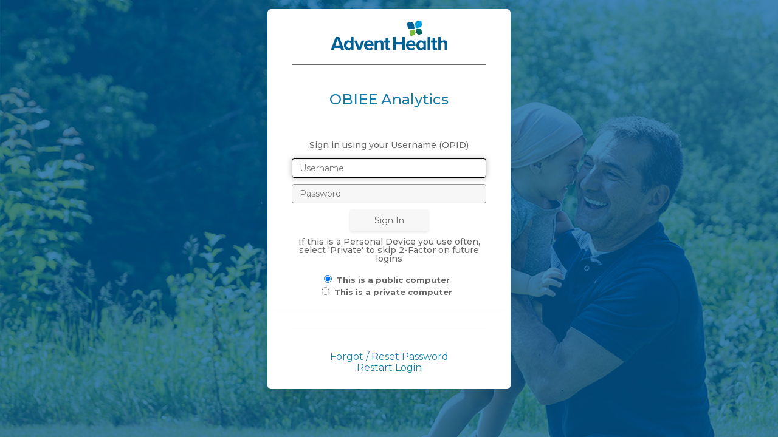

--- FILE ---
content_type: text/html; charset=utf-8
request_url: https://login.adventhealth.com/bihub/?SAMLRequest=fZBRS8MwEMe%2FSrj3tE0irg1rx2AMBgqi0wdfJM3ONdAmtZcWP751Tpwvezzufvfn91%2BuPruWTTiQC74EkWTA0NtwcP5YwvN%2By3NYVUsyXSt7vR5j4x%2FxY0SKbAY96Z9NCePgdTDkSHvTIelo9dP6%2Fk7LJNP9EGKwoQW2mUHnTTyFNTH2pNO0DUfnE3OY0McGTRubxIYurV0z1imwbRgsnpJLeDctIbDdpoS3HJWUxeLAjbLIbwqV8TovCo5K2MJiJhe3%2BXxKD4bITfgHE4248xSNjyXITCouBJfZXgotlFYyUUK8Anv5LWVWgHMF%2BgQPl%2B7X1edsHL51oardMr18Up3H%2F7VWXw%3D%3D&SigAlg=http%3A%2F%2Fwww.w3.org%2F2001%2F04%2Fxmldsig-more%23rsa-sha256&Signature=DKd1CZLDg84NZ4b0chBt0V0qvro%2BWh0F2WTirYW51thgNcg311585L6NJ%2FffPSGSk91F%2FZChCb6DZ5qf4ZmLAwlj1i4cbew4nmHabT3e8faa4P84GFiApn237h0G9Ekj1Dv2U%2FCTfxM3zE1Pts0D6GepCS1Q3wz%2FJQltZRRuxomBCpI0WsimmcknxuX0SymsG7ngGycDlBdD9SZ9bVNTI1F5gmMRw40EV2HYJqrR98txaX5roYCad9ixgZ4aHVh3t%2FFSkEbNZsRRg3JlilpNIFy%2FgnlGvDl%2BokD%2BcTI32mbkAG%2BHsaAmlwLgSYvoRDX1wCCOA753rAMCmmM%2BTijJDg%3D%3D
body_size: 27539
content:


<!doctype html>
<!--[if lt IE 7]>      <html class="no-js lt-ie9 lt-ie8 lt-ie7" lang="en"> <![endif]-->
<!--[if IE 7]>         <html class="no-js lt-ie9 lt-ie8" lang="en"> <![endif]-->
<!--[if IE 8]>         <html class="no-js lt-ie9" lang="en"> <![endif]-->
<!--[if gt IE 8]><!--> <html class="no-js" lang="en"> <!--<![endif]-->

    <head id="Head1" data-view="UserIDView" data-state="INIT_LOGON"><meta charset="utf-8" /><meta http-equiv="X-UA-Compatible" content="IE=edge,chrome=1" /><title>
	AdventHealth Login
</title><meta name="viewport" content="width=device-width, initial-scale=1, maximum-scale=1.0, user-scalable=no" /><meta name="format-detection" content="telephone=no" /><link rel="shortcut icon" type="image/x-icon" href="Images/favicon.ico" /><link id="csslink" rel="Stylesheet" type="text/css" href="Themes/AdventHealth2023/MFAStyleSheet.css?version=24.4.6.3" />

        <!-- Client Side Timeout -->
        <meta id="metaRefresh" http-equiv="refresh" content="300;url=/bihub/Timeout.aspx" />
        <script id="MFAActiveXTools" type="text/javascript" src="scripts/ActiveXTools.js"></script></head>

    <body id="body" onload="    document.getElementById(&#39;ContentPlaceHolder1_MFALoginControl1_UserIDView_lblMobileLink&#39;).style.visibility = &#39;hidden&#39;; 
    document.getElementById(&#39;ContentPlaceHolder1_MFALoginControl1_UserIDView_lblMobileLink&#39;).style.display = &#39;none&#39;; 
javascript: ac = new CertMgr(&#39;&#39;,&#39;hiddenRet&#39;,false,0,1800);
ac.publicRadio=&#39;ContentPlaceHolder1_MFALoginControl1_UserIDView_rbKioskPublic&#39;;
ac.privateRadio=&#39;ContentPlaceHolder1_MFALoginControl1_UserIDView_rbKioskPrivate&#39;;
ac.lblDesc1=&#39;ContentPlaceHolder1_MFALoginControl1_UserIDView_lblHeader&#39;;
ac.btnID=&#39;ContentPlaceHolder1_MFALoginControl1_UserIDView_btnSubmit&#39;;
">

        <div id="preLoader" class="pre-loader">
            <div class="spinner"></div>
        </div>

        <form method="post" action="./?SAMLRequest=fZBRS8MwEMe%2fSrj3tE0irg1rx2AMBgqi0wdfJM3ONdAmtZcWP751Tpwvezzufvfn91%2buPruWTTiQC74EkWTA0NtwcP5YwvN%2by3NYVUsyXSt7vR5j4x%2fxY0SKbAY96Z9NCePgdTDkSHvTIelo9dP6%2fk7LJNP9EGKwoQW2mUHnTTyFNTH2pNO0DUfnE3OY0McGTRubxIYurV0z1imwbRgsnpJLeDctIbDdpoS3HJWUxeLAjbLIbwqV8TovCo5K2MJiJhe3%2bXxKD4bITfgHE4248xSNjyXITCouBJfZXgotlFYyUUK8Anv5LWVWgHMF%2bgQPl%2b7X1edsHL51oardMr18Up3H%2f7VWXw%3d%3d&amp;SigAlg=http%3a%2f%2fwww.w3.org%2f2001%2f04%2fxmldsig-more%23rsa-sha256&amp;Signature=DKd1CZLDg84NZ4b0chBt0V0qvro%2bWh0F2WTirYW51thgNcg311585L6NJ%2fffPSGSk91F%2fZChCb6DZ5qf4ZmLAwlj1i4cbew4nmHabT3e8faa4P84GFiApn237h0G9Ekj1Dv2U%2fCTfxM3zE1Pts0D6GepCS1Q3wz%2fJQltZRRuxomBCpI0WsimmcknxuX0SymsG7ngGycDlBdD9SZ9bVNTI1F5gmMRw40EV2HYJqrR98txaX5roYCad9ixgZ4aHVh3t%2fFSkEbNZsRRg3JlilpNIFy%2fgnlGvDl%2bokD%2bcTI32mbkAG%2bHsaAmlwLgSYvoRDX1wCCOA753rAMCmmM%2bTijJDg%3d%3d" onsubmit="javascript:return WebForm_OnSubmit();" id="aspnetForm" class="form">
<div class="aspNetHidden">
<input type="hidden" name="__LASTFOCUS" id="__LASTFOCUS" value="" />
<input type="hidden" name="__EVENTTARGET" id="__EVENTTARGET" value="" />
<input type="hidden" name="__EVENTARGUMENT" id="__EVENTARGUMENT" value="" />
<input type="hidden" name="__VIEWSTATE" id="__VIEWSTATE" value="zXWsXsf2MdAPFTqyF+wp9QuV4VoT6sFY+VsjEhMYFcJ/QiJhdSx6DeRwUtbe5VuWBd8Je28N1weSCb7jXHQ1CkQGZnrTYtfnNrfs72Rh8UlUOJ3uTXK+6dpjzdUMMyYsWJg7SwR4fWNfPh645R8fsCZnJwvwAWVwMN/e6K7vjAQWXf6q32GTqib6vTTKPq4nCP7uqkZFGAgdZEko+tnEuF21M+2aaWkEy8JlFh20pLqlUsaI6Felt4b2tDhtf9FdWFU+MXLgf+uFIh6uoPs80VsAJTcWsjfVNZSQIipfLOBglpnZ8CJYhUE4AGzq+pzCJnG823Ibx9ZAe/nuR7MghLaeQmqgoMiJsy7bOMRo70tBFtGiqRBGC/w+WV3lysqunITJa1OrWxQ2f+GrTrqruPJ9nmNHSunJL/sdT1gsoJaZsvUFXxD2hZQIqJEJfvWThKi976VUil+3WTneGRCVj6y5bV0t2pcQmHwfwJ/UlEd9xkjELJTsnKu1BvDxz58QL+eUl0HB7dJLcqC/Ecc5Vp9UrknmaMVUkgHfNxsS6J4oTDp580Gs1yI/Eg14YNCphEHOF8RHyLivWfC/StrAJmtCUZNSHKiPmUjGXNAVAQgFal1BNMSBun434qV49AdC1CVZXtcObEQ5IsS2yQvFbk3yXcDpNa+WcVQPlqJf6dvykMTeLLYhE1xu2wYiXuT4RpRiTRyza4ekcbsFzGzEz45U4lqOOjJgPg1x+Ecfe1BGRWxiYVi66RfoNaJYf01Hncwu6t98sxHAFkc/C+oiYeDutqVwyyunw4NJ1Z2nUGRKvl3k7VKBsToHGRLgvEMPV8at7q/9nKbiQuPQJLD3SaZPWH10CqBSaYG+808Hzqv0kVJG8VKXbOpnBUadDh4R2Okj6aKGohKdnq1Z8w7nZNLKkb19QMPuTieLjL03dP6O9ZYrzt7I+4pPOvnyXslzy94hoZFeNbYYucrY/lNfrBvaRFpqFts9/p/uzpbof/tRxdJiAapQMl/qEGRX8TcISc+QBhN3VRwj2CAAvrBFpmhtPqIOxsz3cRRmZoNIcnpXov1R3ocWxBUT9c4sbgBpv7Cwc4VLlHl5gKA4XlAWn+BK/PdZENnWtgsunADE2KWZkXsRB5QvBr4TCPAyrKB7Wo+PfxGUboJdMjcjtdLSGc8yrFpq/AHKk1YgWzf9bAmJNnZBavtOUfn5p8PGZ7TpeTjPNj9XpyGF08qaVxBlU15F9Nl2thcb6p68QXEt6i5ohnw0kxYdb0zQbj5dn8sPt3v3b0nHFM20spXOeOrUgP5mwUVxHoK4mAiXmSb5fwDDUxnZTYVq5mf2E/0Nb/dbnL1MiPk5uzEI9hV64lFOOOoiO04KF7NUYBsA3izTmpznCVcI6KV7XRxGUkBqM0mHBPTZcepCnsuG7exgW/1chh2oRfsCSGtv4NeP0zR9hmp0omy+EDkeDHwSky0Po8R/gFQn3FgQIDRYXv0mGvuVZm9Rqjt3PO1hVprJx8pueJlmKUzIn97cm8mfgNRwCIItfbfGy1cZlOilkQZNPnL264mnaAiEqwDmIBvjyITS76Sl2Eq1aC+0cRYHz0YXN47F5zuJsi/BiUrZhbm0DcaPgV8vtRIAtRzRXB9EOF9cirumSyWDpJMwXeeq1QJfeR5PJ0peorUnZyH94ZwktWsMn652RFt8G7PeKXBe0RJrQGFlIVGa32b08hQ7w+lcEBOjDmo+/+x5fgftW0ka/T2I0YYU14xlPRvOO9ArrRGHEo11fnGAu5EU/iAHR1EBkI9ZII74ysNmpGQjmqnGmIiHVkC/PmHKSqTK8CEftTuQ5AD75YNhB0EB4VqpjP/[base64]//cnxaDYEEOI1PdcLSKsK5qD/FyWMLYqhwQmg3Ww7llkZ92z2nLBoyPRuXjO54wfnKI7qFfFb57RC9EXZPqbJMGzlZxoa2lrJaLjeVw/EtgmCXGEvzXEw9/iYQG6A0XXE2AmEYZekiRSy6vc7dlYxeUe+XjImdOapxz29eHJ7RZEk9KQXc2nL2c10vi7WlTBJ6Bi1i/GV2enMkmrLDFZIfwQaY9VzgyfIVgVwoFp/kX71wCaCCkRamSYefmMLmQk1VNRt1rdxyPfEnteqRJLBVhhVivhIW3eNF44OSY6BZI+Jf3+BAR8nEklnDqu756G4U3hxucTsmkvuzKK+QLJxbRKoQOaR9u07agZZ4RSTcCm6uWKo8+yxd1n8PtXU/fBPvDqeFyqARmtq9djAPU2jG8BdDLibr+nDkwqucHX6Mwt0rtKZMbRSqsu+AKOF1Uat7/W94zWXFecebT2yTixemsmzZrKe0dZW3pCJsZuPW1QF7luQ/fPSNsm7h7gBXPFjFxmnLvIgP5dTN0Ppgehf40BFatxY6kcripo/CGta/NEDUvu+3I4xDePE64K4THc6yHB634eCosumZ4Lf9QlpWCbl9Sa6Y2/rSRG+qKcJ/aCEbRdSLRUIdoIfYM8ZIkxMn1OHHcBhF0puwesN88pS94FaHVkb/OQxDec4OcWpocxHxKVmYSUy7Xghm+rrBKEhCD+xkEOTUluq0Ne42sK4oaLSfSFCrqw91D7DOEZXleiSVyOX6awcdLV8azbwhtsetOkKSoFxh01SvoWHyCqHDcaxxz8cORuOg0lspiq+OllVPhl3ncj9+lOQtZ/xvfY1LJ53Yuh/tXTyV1+ogD7VatbbJmlquaAKBfNC35+2nCcGSBMc4FUOPyE0JsO7VhgN2tauJCZnghJMetiETO2sqfQEpEkH53e1Y4bHFYk1BYpa2dJmX/rU3GNc1gL5iDiC4QLXKwFGmgdW40LWe8xn6e88SdqQDp45d2yzlJm6vnHvg3YsFTXNvpuhxw+tOm3irJW1wNACrBJNjp+HJFWvxhyqrh4z2qzaTbRUJPwhM4uWqr/1tsoiUSWfaEYaoM4bPubYF049uV5OYiwiVDXXyxarynxhEbPRM3YM2d/KLpYhafrdhSHNGJtd/v4/+GlGXGRPGatN63abeW1gTqR4xqhQRVWh3yRFmevPiaB2hQbNkjNOoJyQcttAThdmJ9cSkzuTGLwoPGN5kbTIzJz2lLiRGbyiEyaOZ7ygRtS0rSIX5IvMWFzpfVPvTX6yMFb5GJEcrl18rC2RPwNwjdyY0llE/I2QVQbIdHmLtaqKwz2Zoun76kCcb45X9HvT26auFWgB6aBl0H02qdRLq3MSB4JegY9WNs6e6VOOdU+Ps5fe1Ouf4HsrGLpvOGdVgfHCrPTh15zOwGz6mtl2BYEQN/DQAxIc77mA/cceOYPfXePrOj4F4xAkCJEprKl4iyS9sMVvO+plpubMmVPf8oHWu6Q2frAyniDou0yFTcev2tXbRhcBViuABKQ6IMU88N5B70l7m18qR5DYtrx4s/NmooIHse4eIRToZpOUyagl5tmaZeQ2vskIs6EHEfM7Jo05VK6ztVzYe53pB8oj6da5L+6FV2kKB+wMffJq6UCQ2sLtAW74OfOAZaW3sP5vI5VXjG824q1jp7ggJf0nsDAkdRvXtRNWMZau7WC/ato+8+BWma/ztChepY/[base64]/6U7hLf1MqIMm55tsoPh83VpaTZSQ4L8GmSy8dFBaeiiIXKmyQUs5ciHUVKuAc078NhMgvwtZ1ndQukVWMIYtEwnRZhKUopHL9/peKDcixQXDfF2iM4gVYsneyY20PCq2UdXK1Q8o0QOv5XpraUX5UZUfegnc0W8lvOJAbY0vhSAqSrK8njPQfv178j2nnUhqT2WXMKUU9a0f/xYJhOyjjIk7iObZhGJ4MAL2PFSJD/R7ST5taKz2nxx4UlJiCzJGmv0xkXuzGDZ0LkfvFnR2Sq2aS6XDrn6rFyOk9qE7dq0+prTe6pB5njVzFNzMc1r2kMbpahGs3H9ooP7vFzu2maZ++YZpUyIVDLuZUTv2mgOienHY/8Z9PhDd30VkwrrnnDjZrpdIDhy6mJ0bDLxw9cJNE2rDS/6WfsbkdtAWzPSrsjrrbnup+lJpd8UHZMsult/hexrPOcbnGEFXND9reCetMPX0MYFUaTJsOZtuDO1w1M0g1PIclSXI0cDQ1kOYNdhrw+lEjDnedxFp7KRnw2i0JOEtsaf3VJREs5gjmAEsHPR40+butN2PcAeE43ZhTcx6M0pO+rh5E4Zgx/yosrI5lj3w7EF3Kg17vbqTrwL/sCFS/4MGxmINUacXmvXg9/rtxVe0M4W7Rh+4kSXGo4V2zObBGdrUYCJfzfhA5EePT/d2mf5QSB1uawR4r8GwjGXu2+Jm7eItAcdpW2AH7v9r+67F+gMHiWjrTmSG/dwESHB0BNRlzlLuNwN6rWbJO8Ko0TbT9TFFsxFGIiiY64jiELsloXnCsZGglj0ai26jTY4/P0Zo5Z8GRuuWxHFLTjuTNiIFSkz8o4jzlgg9CpAyhhyLthkUtXXdZ4lWmlcqEx1a3OnSn3dgOWHpDh2nohvRxKqCnH8ZlFdABeXqW6UXanM4857bCkQhGB0GQVZwvxEDpXNFe/C7Jj8Lje83qElskD3Ip4wwePtNOfS0n3rZYYUhawMIGG1eka4vYiwIxL86vLwDxNzaReMT4yY4vysvaGp9bGrP4QGi/S2AOTYbaRwOUJheaZ4veXmMHakRWFu1hDNdsiAgEfzDq48OEQHgQbqm0U6JHyktlsBy6yfyJJi/vDhsem2FKHuvnsjqLdL6PjghMg7HY7xu/Ki9RJ0B/FgzE/[base64]/8QAobzrnPPRKY6dZoQFUKwth7uorSO3vnJ6+spElV7eRAOt/tQEs5A3cAhfAJ4SlB7s+6pd7jmCTtGlxwyOIGus+6XmEujF6jjpoJEpAWstKjBMnBXajxAavDtmQqbPQhxEpHtxL93DDgpXAvcIMuj7pQxTZddOWefWOAj+PpfVZWWWdIK8V/mtoH4CLwDBBCbl7Buh5xhlnmFwX5a2ZzEsYklix5iRVJuX4iWAefhTItxxSoToe/zg0YlorI1FX/ArwzLeIuhN3xJ3gM9tW/lbOO7SiSG77EcGT1ak196VpIZfuiEU8z+MWyFE/LfY712DOLFU/t45SW4ZEVdwV4+TN5K/e3tDdi9u6Q1C0SqIU0w6E/8XVklyQg22/eTPNKBCtkYz3GxYiwEFQYnV0HqpxfJQMoXXn6rtjD8CSL9YmKent3BzREaTYy/7ThoCdk4INYJXObADEdp9mIX8spOR5s5EcbB3uaLnzZQe2lnwJQ5lTiMhadVvBxl7LuX89PAEmOvUBHkR52IYbDcs7bSVsgqJfwGrLpB/qvxVfOa22RNgfBJbBAhLAUWrmihr/MjORVQB/JFZzdiePYVODepgVjqsbLBiVoKH3rWOtyPjVmGcxIcVvDFft0DSNZ+nCG2IAI1dGL43oJfZ156TiEMNXmajou1ucoX7/hob+c11sB7ser7v3DRu/rcYfi4WMoVBG9Qed++nH60xIL6RxQXnwZnOYrxC3bL9I6pa0SVTyOGXpdtf/gwtbtxOUDB5uvQZaJvRmn097vR2YfCGyFVWjb6s9GGT98096d5eXQMAsmYgRP59Bi8zTRrrq4RC8dDZYapz64OevNOEzv/o2N1LF45cQt7s3cYWJz2u2RkfBpBC5QfBcZEzj+p31C7z2nmKZ62v2EzYpY/rzpzivkjc0zc2zgqRo0WSNwXUcJwV/tupEjbfU+7zobYv+j62O65ijQ29EvIsPYPnKxDBZoaBZsRF1cAFvbat7k0SDHc5fiyzRlC0HrVYhrj8J6r0SNs0m3qs/epaYrJNutMheWWad/1BOuGgG/Q6cjSx3MCzCxkzf4ASIFGApH2blRRZwLjh8dBj6citPtPTapuPwvCkHhdWY1wZp5mC5nHaWOvI+RKJSitAKqA+Q/nrYqdRGL4/[base64]/6hwXWumCqk765Azl2YR59ebOeSrVtjzigCDmWxbL5Jp9wNzBBo1FNVoggWEwFpezHef3h6UJXIhNeSene8l+bXAzIPHAM2LrnlTkh4IS0PjCeQrSOTtp0HrGp/wu2qtYyNdFiNkvdIRjBnNTAaQJf91l7we0SCgRRp0dl8lsnnWnlLhs9hmnDlLzsv5MR8GVX/7e4/0LwTZh4Xci2orNr+g3TkSfY9AEM5m1MsG0n6XMmCXFCcAR4tYg/W/HHrkyl4hW" />
</div>

<script type="text/javascript">
//<![CDATA[
var theForm = document.forms['aspnetForm'];
if (!theForm) {
    theForm = document.aspnetForm;
}
function __doPostBack(eventTarget, eventArgument) {
    if (!theForm.onsubmit || (theForm.onsubmit() != false)) {
        theForm.__EVENTTARGET.value = eventTarget;
        theForm.__EVENTARGUMENT.value = eventArgument;
        theForm.submit();
    }
}
//]]>
</script>


<script src="/bihub/WebResource.axd?d=pynGkmcFUV13He1Qd6_TZNU3ngQflt9a7ys8IpRo35Z1LQUyWujy_Ee08McV2WPhoasPfQ2&amp;t=638901392248157332" type="text/javascript"></script>

<script type="text/javascript">
function pleaseWait() {
    document.getElementById('ContentPlaceHolder1_MFALoginControl1_UserIDView_btnSubmit').style.visibility = 'hidden'; 
    document.getElementById('ContentPlaceHolder1_MFALoginControl1_UserIDView_btnSubmit').style.display = 'none'; 
    document.getElementById('ContentPlaceHolder1_MFALoginControl1_UserIDView_lblBeforeBtn').style.display = 'none'; 
if(document.getElementById('ContentPlaceHolder1_MFALoginControl1_UserIDView_rbKioskPrivate').checked){
    document.getElementById('ContentPlaceHolder1_MFALoginControl1_UserIDView_lblMobileLink').style.visibility = 'visible'; 
    document.getElementById('ContentPlaceHolder1_MFALoginControl1_UserIDView_lblMobileLink').style.display = 'inline';} 
    document.getElementById('ContentPlaceHolder1_MFALoginControl1_UserIDView_btnDisabled').style.visibility = 'visible'; 
    document.getElementById('ContentPlaceHolder1_MFALoginControl1_UserIDView_btnDisabled').style.display = 'inline'; 
    document.getElementById('ContentPlaceHolder1_MFALoginControl1_UserIDView_lblAfterBtn').innerHTML = '&nbsp;&nbsp;Please wait.... '; 
    document.getElementById('ContentPlaceHolder1_MFALoginControl1_UserIDView_lblErrMessage').innerHTML = ''; 
    countDown();
} //function
</script>
<script type="text/javascript">
var seconds = 30;
function countDown() {
  if (seconds > 0)
    seconds-=1;
  else
    seconds=0;
  document.getElementById('ContentPlaceHolder1_MFALoginControl1_UserIDView_lblAfterBtn').innerHTML = '&nbsp;&nbsp;' + 'Please wait.... ' + seconds
  setTimeout('countDown()', 1200);
}

function compareDates() { 
  var server = Date.parse(document.getElementById('hiddenServerTime').value + ' UTC');
  var local = Date.parse(document.getElementById('hiddenLocalTime').value);
  if (parseInt(local) >= (parseInt(server) + 600000) || parseInt(local) <= (parseInt(server) - 600000)) {
    document.getElementById('ContentPlaceHolder1_MFALoginControl1_UserIDView_lblErrMessage').style.visibility = 'visible';
    document.getElementById('ContentPlaceHolder1_MFALoginControl1_UserIDView_lblErrMessage').style.display = 'inline';
    document.getElementById('ContentPlaceHolder1_MFALoginControl1_UserIDView_lblErrMessage').style.color = 'Red';
    document.getElementById('ContentPlaceHolder1_MFALoginControl1_UserIDView_lblErrMessage').innerHTML = 'The date/time on your computer is inaccurate.  Please check and adjust the date/time before proceeding.';
  }//if
}//function
</script>

<script src="/bihub/WebResource.axd?d=x2nkrMJGXkMELz33nwnakHNozqcxDsP6wfJ7c-34CZjHVmskKtwFz8O2vLiJ2f39GcPFzoYAkayEy_pPwBAqIUofN2A1&amp;t=638901392248157332" type="text/javascript"></script>
<script src="/bihub/WebResource.axd?d=JoBkLzP19aTuxbWOhHobYiQBLhrCYdBMzLcaGhodKd7uqjv_gLpksYv7UKuvPby0Ys3-rw2&amp;t=638901392248157332" type="text/javascript"></script>
<script type="text/javascript">
//<![CDATA[
function WebForm_OnSubmit() {
if (typeof(ValidatorOnSubmit) == "function" && ValidatorOnSubmit() == false) return false;
return true;
}
//]]>
</script>

<div class="aspNetHidden">

	<input type="hidden" name="__VIEWSTATEGENERATOR" id="__VIEWSTATEGENERATOR" value="EA4A5EDF" />
	<input type="hidden" name="__SCROLLPOSITIONX" id="__SCROLLPOSITIONX" value="0" />
	<input type="hidden" name="__SCROLLPOSITIONY" id="__SCROLLPOSITIONY" value="0" />
	<input type="hidden" name="__VIEWSTATEENCRYPTED" id="__VIEWSTATEENCRYPTED" value="" />
</div>
            <div id="rvtDiv"><input name="__RequestVerificationToken" type="hidden" value="SDLUu3EmC2P4IGMAfA7LN5WNIKg2Ez6vaXHiCyNY2-kDxgocE01YOA2DjAq-zYG2qX5mmGTCaFHW0o2hIcB-4E8IfEo1" /></div>
            <div id="placeHolder" aria-hidden="true" tabindex="0">
                
    <!--jre45 hotfix-->
    <input type="hidden" name="ctl00$ContentPlaceHolder1$hiddenjreversion" id="hiddenjreversion" />
       <script type="text/javascript">
           if (!window.console) { window.console = { log: function () { } }; }        
           if (false && 0 != 1){
            if (!PluginDetect) { var PluginDetect = { version: "0.8.5", name: "PluginDetect", openTag: "<", isDefined: function (b) { return typeof b != "undefined" }, isArray: function (b) { return (/array/i).test(Object.prototype.toString.call(b)) }, isFunc: function (b) { return typeof b == "function" }, isString: function (b) { return typeof b == "string" }, isNum: function (b) { return typeof b == "number" }, isStrNum: function (b) { return (typeof b == "string" && (/\d/).test(b)) }, getNumRegx: /[\d][\d\.\_,\-]*/, splitNumRegx: /[\.\_,\-]/g, getNum: function (b, c) { var d = this, a = d.isStrNum(b) ? (d.isDefined(c) ? new RegExp(c) : d.getNumRegx).exec(b) : null; return a ? a[0] : null }, compareNums: function (h, f, d) { var e = this, c, b, a, g = parseInt; if (e.isStrNum(h) && e.isStrNum(f)) { if (e.isDefined(d) && d.compareNums) { return d.compareNums(h, f) } c = h.split(e.splitNumRegx); b = f.split(e.splitNumRegx); for (a = 0; a < Math.min(c.length, b.length) ; a++) { if (g(c[a], 10) > g(b[a], 10)) { return 1 } if (g(c[a], 10) < g(b[a], 10)) { return -1 } } } return 0 }, formatNum: function (b, c) { var d = this, a, e; if (!d.isStrNum(b)) { return null } if (!d.isNum(c)) { c = 4 } c--; e = b.replace(/\s/g, "").split(d.splitNumRegx).concat(["0", "0", "0", "0"]); for (a = 0; a < 4; a++) { if (/^(0+)(.+)$/.test(e[a])) { e[a] = RegExp.$2 } if (a > c || !(/\d/).test(e[a])) { e[a] = "0" } } return e.slice(0, 4).join(",") }, getPROP: function (d, b, a) { var c; try { if (d) { a = d[b] } } catch (c) { } return a }, findNavPlugin: function (l, e, c) { var j = this, h = new RegExp(l, "i"), d = (!j.isDefined(e) || e) ? /\d/ : 0, k = c ? new RegExp(c, "i") : 0, a = navigator.plugins, g = "", f, b, m; for (f = 0; f < a.length; f++) { m = a[f].description || g; b = a[f].name || g; if ((h.test(m) && (!d || d.test(RegExp.leftContext + RegExp.rightContext))) || (h.test(b) && (!d || d.test(RegExp.leftContext + RegExp.rightContext)))) { if (!k || !(k.test(m) || k.test(b))) { return a[f] } } } return null }, getMimeEnabledPlugin: function (k, m, c) { var e = this, f, b = new RegExp(m, "i"), h = "", g = c ? new RegExp(c, "i") : 0, a, l, d, j = e.isString(k) ? [k] : k; for (d = 0; d < j.length; d++) { if ((f = e.hasMimeType(j[d])) && (f = f.enabledPlugin)) { l = f.description || h; a = f.name || h; if (b.test(l) || b.test(a)) { if (!g || !(g.test(l) || g.test(a))) { return f } } } } return 0 }, getVersionDelimiter: ",", findPlugin: function (d) { var c = this, b, d, a = { status: -3, plugin: 0 }; if (c.DOM) { c.DOM.initDiv() } if (!c.isString(d)) { return a } if (d.length == 1) { c.getVersionDelimiter = d; return a } d = d.toLowerCase().replace(/\s/g, ""); b = c.Plugins[d]; if (!b || !b.getVersion) { return a } a.plugin = b; a.status = 1; return a }, AXO: window.ActiveXObject, getAXO: function (a) { var d = null, c, b = this; try { d = new b.AXO(a) } catch (c) { }; return d }, browser: {}, INIT: function () { this.init.library(this) }, init: { $: 1, hasRun: 0, objProperties: function (d, e, b) { var a, c = {}; if (e && b) { if (e[b[0]] === 1 && !d.isArray(e) && !d.isFunc(e) && !d.isString(e) && !d.isNum(e)) { for (a = 0; a < b.length; a = a + 2) { e[b[a]] = b[a + 1]; c[b[a]] = 1 } } for (a in e) { if (!c[a] && e[a] && e[a][b[0]] === 1) { this.objProperties(d, e[a], b) } } } }, publicMethods: function (c, f) { var g = this, b = g.$, a, d; if (c && f) { for (a in c) { try { if (b.isFunc(c[a])) { f[a] = c[a](f) } } catch (d) { } } } }, plugin: function (a, c) { var d = this, b = d.$; if (a) { d.objProperties(b, a, ["$", b, "$$", a]); if (!b.isDefined(a.getVersionDone)) { a.installed = null; a.version = null; a.version0 = null; a.getVersionDone = null; a.pluginName = c } } }, detectIE: function () { var init = this, $ = init.$, browser = $.browser, doc = document, e, x, tmp, userAgent = navigator.userAgent || "", progid, progid1, progid2; tmp = doc.documentMode; try { doc.documentMode = "" } catch (e) { } browser.isIE = $.isNum(doc.documentMode) ? !0 : eval("/*@cc_on!@*/!1"); try { doc.documentMode = tmp } catch (e) { }; browser.verIE = null; if (browser.isIE) { browser.verIE = doc.documentMode || ((/^(?:.*?[^a-zA-Z])??(?:MSIE|rv\s*\:)\s*(\d+\.?\d*)/i).test(userAgent) ? parseFloat(RegExp.$1, 10) : 7) }; browser.ActiveXEnabled = !1; browser.ActiveXFilteringEnabled = !1; if (browser.isIE) { try { browser.ActiveXFilteringEnabled = window.external.msActiveXFilteringEnabled() } catch (e) { } progid1 = ["Msxml2.XMLHTTP", "Msxml2.DOMDocument", "Microsoft.XMLDOM", "TDCCtl.TDCCtl", "Shell.UIHelper", "HtmlDlgSafeHelper.HtmlDlgSafeHelper", "Scripting.Dictionary"]; progid2 = ["WMPlayer.OCX", "ShockwaveFlash.ShockwaveFlash", "AgControl.AgControl", ]; progid = progid1.concat(progid2); for (x = 0; x < progid.length; x++) { if ($.getAXO(progid[x])) { browser.ActiveXEnabled = !0; if (!$.dbug) { break } } } if (browser.ActiveXEnabled && browser.ActiveXFilteringEnabled) { for (x = 0; x < progid2.length; x++) { if ($.getAXO(progid2[x])) { browser.ActiveXFilteringEnabled = !1; break } } } } }, detectNonIE: function () { var f = this, d = this.$, a = d.browser, e = navigator, c = a.isIE ? "" : e.userAgent || "", g = e.vendor || "", b = e.product || ""; a.isGecko = (/Gecko/i).test(b) && (/Gecko\s*\/\s*\d/i).test(c); a.verGecko = a.isGecko ? d.formatNum((/rv\s*\:\s*([\.\,\d]+)/i).test(c) ? RegExp.$1 : "0.9") : null; a.isChrome = (/(Chrome|CriOS)\s*\/\s*(\d[\d\.]*)/i).test(c); a.verChrome = a.isChrome ? d.formatNum(RegExp.$2) : null; a.isSafari = !a.isChrome && ((/Apple/i).test(g) || !g) && (/Safari\s*\/\s*(\d[\d\.]*)/i).test(c); a.verSafari = a.isSafari && (/Version\s*\/\s*(\d[\d\.]*)/i).test(c) ? d.formatNum(RegExp.$1) : null; a.isOpera = (/Opera\s*[\/]?\s*(\d+\.?\d*)/i).test(c); a.verOpera = a.isOpera && ((/Version\s*\/\s*(\d+\.?\d*)/i).test(c) || 1) ? parseFloat(RegExp.$1, 10) : null }, detectPlatform: function () { var e = this, d = e.$, b, a = navigator.platform || ""; d.OS = 100; if (a) { var c = ["Win", 1, "Mac", 2, "Linux", 3, "FreeBSD", 4, "iPhone", 21.1, "iPod", 21.2, "iPad", 21.3, "Win.*CE", 22.1, "Win.*Mobile", 22.2, "Pocket\\s*PC", 22.3, "", 100]; for (b = c.length - 2; b >= 0; b = b - 2) { if (c[b] && new RegExp(c[b], "i").test(a)) { d.OS = c[b + 1]; break } } } }, library: function (c) { var e = this, d = document, b, a; c.init.objProperties(c, c, ["$", c]); for (a in c.Plugins) { c.init.plugin(c.Plugins[a], a) } e.publicMethods(c.PUBLIC, c); c.win.init(); c.head = d.getElementsByTagName("head")[0] || d.getElementsByTagName("body")[0] || d.body || null; e.detectPlatform(); e.detectIE(); e.detectNonIE(); c.init.hasRun = 1 } }, ev: { $: 1, handler: function (d, c, b, a) { return function () { d(c, b, a) } }, fPush: function (b, a) { var c = this, d = c.$; if (d.isArray(a) && (d.isFunc(b) || (d.isArray(b) && b.length > 0 && d.isFunc(b[0])))) { a.push(b) } }, callArray: function (a) { var b = this, d = b.$, c; if (d.isArray(a)) { while (a.length) { c = a[0]; a.splice(0, 1); b.call(c) } } }, call: function (d) { var b = this, c = b.$, a = c.isArray(d) ? d.length : -1; if (a > 0 && c.isFunc(d[0])) { d[0](c, a > 1 ? d[1] : 0, a > 2 ? d[2] : 0, a > 3 ? d[3] : 0) } else { if (c.isFunc(d)) { d(c) } } } }, PUBLIC: { isMinVersion: function (b) { var a = function (j, h, e, d) { var f = b.findPlugin(j), g, c = -1; if (f.status < 0) { return f.status } g = f.plugin; h = b.formatNum(b.isNum(h) ? h.toString() : (b.isStrNum(h) ? b.getNum(h) : "0")); if (g.getVersionDone != 1) { g.getVersion(h, e, d); if (g.getVersionDone === null) { g.getVersionDone = 1 } } if (g.installed !== null) { c = g.installed <= 0.5 ? g.installed : (g.installed == 0.7 ? 1 : (g.version === null ? 0 : (b.compareNums(g.version, h, g) >= 0 ? 1 : -0.1))) }; return c }; return a }, getVersion: function (b) { var a = function (h, e, d) { var f = b.findPlugin(h), g, c; if (f.status < 0) { return null }; g = f.plugin; if (g.getVersionDone != 1) { g.getVersion(null, e, d); if (g.getVersionDone === null) { g.getVersionDone = 1 } } c = (g.version || g.version0); c = c ? c.replace(b.splitNumRegx, b.getVersionDelimiter) : c; return c }; return a }, getInfo: function (b) { var a = function (h, e, d) { var c = {}, f = b.findPlugin(h), g; if (f.status < 0) { return c }; g = f.plugin; if (g.getInfo) { if (g.getVersionDone === null) { b.getVersion ? b.getVersion(h, e, d) : b.isMinVersion(h, "0", e, d) } c = g.getInfo() }; return c }; return a }, onDetectionDone: function (b) { var a = function (j, h, d, c) { var e = b.findPlugin(j), k, g; if (e.status == -3) { return -1 } g = e.plugin; if (!b.isArray(g.funcs)) { g.funcs = [] }; if (g.getVersionDone != 1) { k = b.getVersion ? b.getVersion(j, d, c) : b.isMinVersion(j, "0", d, c) } if (g.installed != -0.5 && g.installed != 0.5) { b.ev.call(h); return 1 } b.ev.fPush(h, g.funcs); return 0 }; return a }, hasMimeType: function (b) { var a = function (d) { if (!b.browser.isIE && d && navigator && navigator.mimeTypes) { var g, f, c, e = b.isArray(d) ? d : (b.isString(d) ? [d] : []); for (c = 0; c < e.length; c++) { if (b.isString(e[c]) && /[^\s]/.test(e[c])) { g = navigator.mimeTypes[e[c]]; f = g ? g.enabledPlugin : 0; if (f && (f.name || f.description)) { return g } } } } return null }; return a }, z: 0 }, codebase: { $: 1, isDisabled: function () { var b = this, c = b.$, a = c.browser; return a.ActiveXEnabled && a.isIE && a.verIE >= 7 ? 0 : 1 }, checkGarbage: function (d) { var b = this, c = b.$, a; if (c.browser.isIE && d && c.getPROP(d.firstChild, "object")) { a = c.getPROP(d.firstChild, "readyState"); if (c.isNum(a) && a != 4) { b.garbage = 1; return 1 } } return 0 }, emptyGarbage: function () { var a = this, b = a.$, c; if (b.browser.isIE && a.garbage) { try { window.CollectGarbage() } catch (c) { } a.garbage = 0 } }, init: function (e) { if (!e.init) { var c = this, d = c.$, a, b; e.init = 1; e.min = 0; e.max = 0; e.hasRun = 0; e.version = null; e.L = 0; e.altHTML = ""; e.span = document.createElement("span"); e.tagA = '<object width="1" height="1" style="display:none;" codebase="#version='; b = e.classID || e.$$.classID || ""; e.tagB = '" ' + ((/clsid\s*:/i).test(b) ? 'classid="' : 'type="') + b + '">' + e.altHTML + d.openTag + "/object>"; for (a = 0; a < e.Lower.length; a++) { e.Lower[a] = d.formatNum(e.Lower[a]); e.Upper[a] = d.formatNum(e.Upper[a]) } } }, isActiveXObject: function (i, b) { var f = this, g = f.$, a = 0, h, d = i.$$, c = i.span; if (i.min && g.compareNums(b, i.min) <= 0) { return 1 } if (i.max && g.compareNums(b, i.max) >= 0) { return 0 } c.innerHTML = i.tagA + b + i.tagB; if (g.getPROP(c.firstChild, "object")) { a = 1 }; f.checkGarbage(c); c.innerHTML = ""; if (a) { i.min = b } else { i.max = b } return a }, convert_: function (f, a, b, e) { var d = f.convert[a], c = f.$; return d ? (c.isFunc(d) ? c.formatNum(d(b.split(c.splitNumRegx), e).join(",")) : b) : d }, convert: function (h, c, g) { var e = this, f = h.$, b, a, d; c = f.formatNum(c); a = { v: c, x: -1 }; if (c) { for (b = 0; b < h.Lower.length; b++) { d = e.convert_(h, b, h.Lower[b]); if (d && f.compareNums(c, g ? d : h.Lower[b]) >= 0 && (!b || f.compareNums(c, g ? e.convert_(h, b, h.Upper[b]) : h.Upper[b]) < 0)) { a.v = e.convert_(h, b, c, g); a.x = b; break } } } return a }, isMin: function (g, f) { var d = this, e = g.$, c, b, a = 0; d.init(g); if (!e.isStrNum(f) || d.isDisabled()) { return a }; if (!g.L) { g.L = {}; for (c = 0; c < g.Lower.length; c++) { if (d.isActiveXObject(g, g.Lower[c])) { g.L = d.convert(g, g.Lower[c]); break } } } if (g.L.v) { b = d.convert(g, f, 1); if (b.x >= 0) { a = (g.L.x == b.x ? d.isActiveXObject(g, b.v) : e.compareNums(f, g.L.v) <= 0) ? 1 : -1 } }; return a }, search: function (g) { var k = this, h = k.$, i = g.$$, b = 0, c; k.init(g); c = (g.hasRun || k.isDisabled()) ? 1 : 0; g.hasRun = 1; if (c) { return g.version }; var o, n, m, j = function (q, t) { var r = [].concat(f), s; r[q] = t; s = k.isActiveXObject(g, r.join(",")); if (s) { b = 1; f[q] = t } else { p[q] = t } return s }, d = g.DIGITMAX, e, a, l = 99999999, f = [0, 0, 0, 0], p = [0, 0, 0, 0]; for (o = 0; o < p.length; o++) { f[o] = Math.floor(g.DIGITMIN[o]) || 0; e = f.join(","); a = f.slice(0, o).concat([l, l, l, l]).slice(0, f.length).join(","); for (m = 0; m < d.length; m++) { if (h.isArray(d[m])) { d[m].push(0); if (d[m][o] > p[o] && h.compareNums(a, g.Lower[m]) >= 0 && h.compareNums(e, g.Upper[m]) < 0) { p[o] = Math.floor(d[m][o]) } } } for (n = 0; n < 30; n++) { if (p[o] - f[o] <= 16) { for (m = p[o]; m >= f[o] + (o ? 1 : 0) ; m--) { if (j(o, m)) { break } } break } j(o, Math.round((p[o] + f[o]) / 2)) } if (!b) { break } p[o] = f[o] } if (b) { g.version = k.convert(g, f.join(",")).v }; return g.version } }, win: { $: 1, loaded: false, hasRun: 0, init: function () { var b = this, a = b.$; if (!b.hasRun) { b.hasRun = 1; b.addEvent("load", a.ev.handler(b.runFuncs, a)); b.addEvent("unload", a.ev.handler(b.cleanup, a)) } }, addEvent: function (c, b) { var e = this, d = e.$, a = window; if (d.isFunc(b)) { if (a.addEventListener) { a.addEventListener(c, b, false) } else { if (a.attachEvent) { a.attachEvent("on" + c, b) } else { a["on" + c] = e.concatFn(b, a["on" + c]) } } } }, concatFn: function (d, c) { return function () { d(); if (typeof c == "function") { c() } } }, funcs0: [], funcs: [], cleanup: function (b) { if (b) { for (var a in b) { b[a] = 0 } b = 0 } }, runFuncs: function (a) { if (a && !a.win.loaded) { a.win.loaded = true; a.ev.callArray(a.win.funcs0); a.ev.callArray(a.win.funcs); if (a.DOM) { a.DOM.onDoneEmptyDiv() } } }, z: 0 }, DOM: { $: 1, isEnabled: { $: 1, objectTag: function () { var a = this.$; return a.browser.isIE ? a.browser.ActiveXEnabled : 1 }, objectProperty: function () { var a = this.$; return a.browser.isIE && a.browser.verIE >= 7 ? 1 : 0 } }, div: null, divID: "plugindetect", divClass: "doNotRemove", divWidth: 50, getDiv: function () { var a = this; return a.div || document.getElementById(a.divID) || null }, isDivPermanent: function () { var b = this, c = b.$, a = b.getDiv(); return a && c.isString(a.className) && a.className.toLowerCase().indexOf(b.divClass.toLowerCase()) > -1 ? 1 : 0 }, initDiv: function (b) { var c = this, d = c.$, a; if (!c.div) { a = c.getDiv(); if (a) { c.div = a } else { if (b) { c.div = document.createElement("div"); c.div.id = c.divID } } if (c.div) { c.setStyle(c.div, c.defaultStyle.concat(["display", "block", "width", c.divWidth + "px", "height", (c.pluginSize + 3) + "px", "fontSize", (c.pluginSize + 3) + "px", "lineHeight", (c.pluginSize + 3) + "px"])); if (!a) { c.setStyle(c.div, ["position", "absolute", "right", "0px", "top", "0px"]); c.insertDivInBody(c.div) } } } }, pluginSize: 1, altHTML: "&nbsp;&nbsp;&nbsp;&nbsp;&nbsp;", emptyNode: function (c) { var b = this, d = b.$, a, f; if (c && c.childNodes) { for (a = c.childNodes.length - 1; a >= 0; a--) { if (d.browser.isIE) { b.setStyle(c.childNodes[a], ["display", "none"]) } c.removeChild(c.childNodes[a]) } } }, LASTfuncs: [], onDoneEmptyDiv: function () { var f = this, g = f.$, b, d, c, a, h; f.initDiv(); if (!g.win.loaded || g.win.funcs0.length || g.win.funcs.length) { return } for (b in g.Plugins) { d = g.Plugins[b]; if (d) { if (d.OTF == 3 || (d.funcs && d.funcs.length)) { return } } } g.ev.callArray(f.LASTfuncs); a = f.getDiv(); if (a) { if (f.isDivPermanent()) { } else { if (a.childNodes) { for (b = a.childNodes.length - 1; b >= 0; b--) { c = a.childNodes[b]; f.emptyNode(c) } try { a.innerHTML = "" } catch (h) { } } if (a.parentNode) { try { a.parentNode.removeChild(a) } catch (h) { } a = null; f.div = null } } } }, width: function () { var g = this, e = g.DOM, f = e.$, d = g.span, b, c, a = -1; b = d && f.isNum(d.scrollWidth) ? d.scrollWidth : a; c = d && f.isNum(d.offsetWidth) ? d.offsetWidth : a; return c > 0 ? c : (b > 0 ? b : Math.max(c, b)) }, obj: function (b) { var d = this, c = d.span, a = c && c.firstChild ? c.firstChild : null; return a }, readyState: function () { var b = this, a = b.DOM.$; return a.browser.isIE ? a.getPROP(b.obj(), "readyState") : b.undefined }, objectProperty: function () { var d = this, b = d.DOM, c = b.$, a; if (b.isEnabled.objectProperty()) { a = c.getPROP(d.obj(), "object") } return a }, getTagStatus: function (b, m, r, p, f, h) { var s = this, d = s.$, q; if (!b || !b.span) { return -2 } var k = b.width(), c = b.readyState(), a = b.objectProperty(); if (a) { return 1.5 } var g = /clsid\s*\:/i, o = r && g.test(r.outerHTML || "") ? r : (p && g.test(p.outerHTML || "") ? p : 0), i = r && !g.test(r.outerHTML || "") ? r : (p && !g.test(p.outerHTML || "") ? p : 0), l = b && g.test(b.outerHTML || "") ? o : i; if (!m || !m.span || !l || !l.span) { return 0 } var j = l.width(), n = m.width(), t = l.readyState(); if (k < 0 || j < 0 || n <= s.pluginSize) { return 0 } if (h && !b.pi && d.isDefined(a) && d.browser.isIE && b.tagName == l.tagName && b.time <= l.time && k === j && c === 0 && t !== 0) { b.pi = 1 } if (j < n) { return b.pi ? -0.1 : 0 } if (k >= n) { if (!b.winLoaded && d.win.loaded) { return b.pi ? -0.5 : -1 } if (d.isNum(f)) { if (!d.isNum(b.count2)) { b.count2 = f } if (f - b.count2 > 0) { return b.pi ? -0.5 : -1 } } } try { if (k == s.pluginSize && (!d.browser.isIE || c === 4)) { if (!b.winLoaded && d.win.loaded) { return 1 } if (b.winLoaded && d.isNum(f)) { if (!d.isNum(b.count)) { b.count = f } if (f - b.count >= 5) { return 1 } } } } catch (q) { } return b.pi ? -0.1 : 0 }, setStyle: function (b, h) { var c = this, d = c.$, g = b.style, a, f; if (g && h) { for (a = 0; a < h.length; a = a + 2) { try { g[h[a]] = h[a + 1] } catch (f) { } } } }, insertDivInBody: function (a, h) { var j = this, d = j.$, g, b = "pd33993399", c = null, i = h ? window.top.document : window.document, f = i.getElementsByTagName("body")[0] || i.body; if (!f) { try { i.write('<div id="' + b + '">.' + d.openTag + "/div>"); c = i.getElementById(b) } catch (g) { } } f = i.getElementsByTagName("body")[0] || i.body; if (f) { f.insertBefore(a, f.firstChild); if (c) { f.removeChild(c) } } }, defaultStyle: ["verticalAlign", "baseline", "outlineStyle", "none", "borderStyle", "none", "padding", "0px", "margin", "0px", "visibility", "visible"], insert: function (b, i, g, h, c, q, o) { var s = this, f = s.$, r, t = document, v, m, p = t.createElement("span"), k, a, l = "outline-style:none;border-style:none;padding:0px;margin:0px;visibility:" + (q ? "hidden;" : "visible;") + "display:inline;"; if (!f.isDefined(h)) { h = "" } if (f.isString(b) && (/[^\s]/).test(b)) { b = b.toLowerCase().replace(/\s/g, ""); v = f.openTag + b + " "; v += 'style="' + l + '" '; var j = 1, u = 1; for (k = 0; k < i.length; k = k + 2) { if (/[^\s]/.test(i[k + 1])) { v += i[k] + '="' + i[k + 1] + '" ' } if ((/width/i).test(i[k])) { j = 0 } if ((/height/i).test(i[k])) { u = 0 } } v += (j ? 'width="' + s.pluginSize + '" ' : "") + (u ? 'height="' + s.pluginSize + '" ' : ""); v += ">"; for (k = 0; k < g.length; k = k + 2) { if (/[^\s]/.test(g[k + 1])) { v += f.openTag + 'param name="' + g[k] + '" value="' + g[k + 1] + '" />' } } v += h + f.openTag + "/" + b + ">" } else { b = ""; v = h } if (!o) { s.initDiv(1) } var n = o || s.getDiv(); m = { span: null, winLoaded: f.win.loaded, tagName: b, outerHTML: v, DOM: s, time: new Date().getTime(), width: s.width, obj: s.obj, readyState: s.readyState, objectProperty: s.objectProperty }; if (n && n.parentNode) { s.setStyle(p, s.defaultStyle.concat(["display", "inline"]).concat(o ? [] : ["fontSize", (s.pluginSize + 3) + "px", "lineHeight", (s.pluginSize + 3) + "px"])); n.appendChild(p); try { p.innerHTML = v } catch (r) { }; m.span = p; m.winLoaded = f.win.loaded } return m } }, file: { $: 1, any: "fileStorageAny999", valid: "fileStorageValid999", save: function (d, f, c) { var b = this, e = b.$, a; if (d && e.isDefined(c)) { if (!d[b.any]) { d[b.any] = [] } if (!d[b.valid]) { d[b.valid] = [] } d[b.any].push(c); a = b.split(f, c); if (a) { d[b.valid].push(a) } } }, getValidLength: function (a) { return a && a[this.valid] ? a[this.valid].length : 0 }, getAnyLength: function (a) { return a && a[this.any] ? a[this.any].length : 0 }, getValid: function (c, a) { var b = this; return c && c[b.valid] ? b.get(c[b.valid], a) : null }, getAny: function (c, a) { var b = this; return c && c[b.any] ? b.get(c[b.any], a) : null }, get: function (d, a) { var c = d.length - 1, b = this.$.isNum(a) ? a : c; return (b < 0 || b > c) ? null : d[b] }, split: function (g, c) { var b = this, e = b.$, f = null, a, d; g = g ? g.replace(".", "\\.") : ""; d = new RegExp("^(.*[^\\/])(" + g + "\\s*)$"); if (e.isString(c) && d.test(c)) { a = (RegExp.$1).split("/"); f = { name: a[a.length - 1], ext: RegExp.$2, full: c }; a[a.length - 1] = ""; f.path = a.join("/") } return f }, z: 0 }, Plugins: { java: { $: 1, mimeType: ["application/x-java-applet", "application/x-java-vm", "application/x-java-bean"], mimeType_dummy: "application/dummymimejavaapplet", classID: "clsid:8AD9C840-044E-11D1-B3E9-00805F499D93", classID_dummy: "clsid:8AD9C840-044E-11D1-B3E9-BA9876543210", navigator: { $: 1, a: (function () { var b, a = !0; try { a = window.navigator.javaEnabled() } catch (b) { } return a })(), javaEnabled: function () { return this.a }, mimeObj: 0, pluginObj: 0 }, OTF: null, info: { $: 1, Plugin2Status: 0, setPlugin2Status: function (a) { if (this.$.isNum(a)) { this.Plugin2Status = a } }, getPlugin2Status: function () { var c = this, d = c.$, b = c.$$, i = b.navigator, f, g, k, h, j, a; if (c.Plugin2Status === 0) { if (d.browser.isIE && d.OS == 1 && (/Sun|Oracle/i).test(c.getVendor())) { f = c.isMinJre4Plugin2(); if (f > 0) { c.setPlugin2Status(1) } else { if (f < 0) { c.setPlugin2Status(-1) } } } else { if (!d.browser.isIE && i.pluginObj) { k = /Next.*Generation.*Java.*Plug-?in|Java.*Plug-?in\s*2\s/i; h = /Classic.*Java.*Plug-in/i; j = i.pluginObj.description || ""; a = i.pluginObj.name || ""; if (k.test(j) || k.test(a)) { c.setPlugin2Status(1) } else { if (h.test(j) || h.test(a)) { c.setPlugin2Status(-1) } } } } } return c.Plugin2Status }, isMinJre4Plugin2: function (a) { var f = this, e = f.$, c = f.$$, d = "", g = c.applet.codebase, b = c.applet.getResult()[0]; if (e.OS == 1) { d = "1,6,0,10" } else { if (e.OS == 2) { d = "1,6,0,12" } else { if (e.OS == 3) { d = "1,6,0,10" } else { d = "1,6,0,10" } } } if (!a) { a = (b && !c.applet.isRange(b) ? b : 0) || c.version || (g.min && d ? (g.isMin(d) > 0 ? d : "0,0,0,0") : 0) } a = e.formatNum(e.getNum(a)); return a ? (e.compareNums(a, d) >= 0 ? 1 : -1) : 0 }, BrowserForbidsPlugin2: function () { var b = this.$, a = b.browser; if (b.OS >= 20) { return 0 } if ((a.isIE && a.verIE < 6) || (a.isGecko && b.compareNums(a.verGecko, "1,9,0,0") < 0) || (a.isOpera && a.verOpera && a.verOpera < 10.5)) { return 1 } return 0 }, BrowserRequiresPlugin2: function () { var b = this.$, a = b.browser; if (b.OS >= 20) { return 0 } if ((a.isGecko && b.compareNums(a.verGecko, "1,9,2,0") >= 0) || a.isChrome || (b.OS == 1 && a.verOpera && a.verOpera >= 10.6)) { return 1 } return 0 }, VENDORS: ["Sun Microsystems Inc.", "Apple Computer, Inc.", "Oracle Corporation"], OracleMin: "1,7,0,0", OracleOrSun: function (a) { var c = this, b = c.$; return c.VENDORS[b.compareNums(b.formatNum(a), c.OracleMin) < 0 ? 0 : 2] }, OracleOrApple: function (a) { var c = this, b = c.$; return c.VENDORS[b.compareNums(b.formatNum(a), c.OracleMin) < 0 ? 1 : 2] }, getVendor: function () { var d = this, c = d.$, b = d.$$, f = b.vendor || b.applet.getResult()[1] || "", e = b.applet.codebase, a; if (!f) { a = b.DTK.version || e.version || (e.min ? (e.isMin(d.OracleMin) > 0 ? d.OracleMin : "0,0,0,0") : 0); if (a) { f = d.OracleOrSun(a) } else { if (b.version) { if (c.OS == 2) { f = d.OracleOrApple(b.version) } else { if ((!c.browser.isIE && c.OS == 1) || c.OS == 3) { f = d.OracleOrSun(b.version) } } } } } return f }, isPlugin2InstalledEnabled: function () { var b = this, d = b.$, a = b.$$, i = -1, f = a.installed, g = b.getPlugin2Status(), h = b.BrowserRequiresPlugin2(), e = b.BrowserForbidsPlugin2(), c = b.isMinJre4Plugin2(); if (f !== null && f >= -0.1) { if (g >= 3) { i = 1 } else { if (g <= -3) { } else { if (g == 2) { i = 1 } else { if (g == -2) { } else { if (h && g >= 0 && c > 0) { i = 1 } else { if (e && g <= 0 && c < 0) { } else { if (h) { i = 1 } else { if (e) { } else { if (g > 0) { i = 1 } else { if (g < 0) { } else { if (c < 0) { } else { i = 0 } } } } } } } } } } } } return i }, result: { $: 1, getDeploymentToolkitObj: function () { var a = this, d = a.$, b = a.$$, e = b.info, c = b.DTK; c.query(1); e.updateResult(); return c.status && c.HTML ? c.HTML.obj() : c.status } }, updateResult: function () { var c = this, e = c.$, b = c.$$, a = b.applet, i, k = b.installed, h = b.DTK, g = a.results, l = c.result; l.DeployTK_versions = [].concat(e.isArray(h.VERSIONS) ? h.VERSIONS : []); l.vendor = c.getVendor(); l.isPlugin2 = c.isPlugin2InstalledEnabled(); l.OTF = b.OTF < 3 ? 0 : (b.OTF == 3 ? 1 : 2); l.JavaAppletObj = null; for (i = 0; i < g.length; i++) { if (g[i][0] && a.HTML[i] && a.HTML[i].obj()) { l.JavaAppletObj = a.HTML[i].obj(); break } } var f = [null, null, null, null]; for (i = 0; i < g.length; i++) { if (g[i][0]) { f[i] = 1 } else { if (g[i][0] !== null) { if (b.NOTF) { b.NOTF.isAppletActive(i) } if (a.active[i] > 0) { f[i] = 0 } else { if (a.allowed[i] >= 1 && b.OTF != 3 && (a.isDisabled.single(i) || k == -0.2 || k == -1 || a.active[i] < 0 || (i == 3 && (!e.browser.isIE || (/Microsoft/i).test(l.vendor))))) { f[i] = -1 } } } else { if (i == 3 && g[0][0]) { f[i] = 0 } else { if (a.isDisabled.single(i)) { f[i] = -1 } } } } } l.objectTag = f[1]; l.appletTag = f[2]; l.objectTagActiveX = f[3]; l.name = ""; l.description = ""; var j = 0; if (!e.browser.isIE) { if (b.navMime.query().pluginObj) { j = b.navMime.pluginObj } else { if (b.navigator.pluginObj) { j = b.navigator.pluginObj } } if (j) { l.name = j.name || ""; l.description = j.description || "" } } l.All_versions = [].concat((l.DeployTK_versions.length ? l.DeployTK_versions : (e.isString(b.version) ? [b.version] : []))); var d = l.All_versions; for (i = 0; i < d.length; i++) { d[i] = e.formatNum(e.getNum(d[i])) } return l } }, getInfo: function () { var a = this.info; a.updateResult(); return a.result }, getVerifyTagsDefault: function () { return [1, this.applet.isDisabled.VerifyTagsDefault_1() ? 0 : 1, 1] }, getVersion: function (j, g, i) { var b = this, d = b.$, e, a = b.applet, h = b.verify, k = b.navigator, f = null, l = null, c = null; if (b.getVersionDone === null) { b.OTF = 0; k.mimeObj = d.hasMimeType(b.mimeType); if (k.mimeObj) { k.pluginObj = k.mimeObj.enabledPlugin } if (h) { h.begin() } } a.setVerifyTagsArray(i); d.file.save(b, ".jar", g); if (b.getVersionDone === 0) { if (a.should_Insert_Query_Any()) { e = a.insert_Query_Any(j); b.setPluginStatus(e[0], e[1], f, j) } return } if ((!f || d.dbug) && b.navMime.query().version) { f = b.navMime.version } if ((!f || d.dbug) && b.DTK.query(d.dbug).version) { f = b.DTK.version } if ((!f || d.dbug) && b.navPlugin.query().version) { f = b.navPlugin.version } if (b.nonAppletDetectionOk(f)) { c = f } b.setPluginStatus(c, l, f, j); if (a.should_Insert_Query_Any()) { e = a.insert_Query_Any(j); if (e[0]) { c = e[0]; l = e[1] } } b.setPluginStatus(c, l, f, j) }, nonAppletDetectionOk: function (b) { var d = this, e = d.$, a = d.navigator, c = 1; if (!b || !a.javaEnabled() || (!e.browser.isIE && !a.mimeObj) || (e.browser.isIE && !e.browser.ActiveXEnabled)) { c = 0 } else { if (e.OS >= 20) { } else { if (d.info && d.info.getPlugin2Status() < 0 && d.info.BrowserRequiresPlugin2()) { c = 0 } } } return c }, setPluginStatus: function (d, i, g, h) { var b = this, e = b.$, f, c = 0, a = b.applet; g = g || b.version0; f = a.isRange(d); if (f) { if (a.setRange(f, h) == d) { c = f } d = 0 } if (b.OTF < 3) { b.installed = c ? (c > 0 ? 0.7 : -0.1) : (d ? 1 : (g ? -0.2 : -1)) } if (b.OTF == 2 && b.NOTF && !b.applet.getResult()[0]) { b.installed = g ? -0.2 : -1 } if (b.OTF == 3 && b.installed != -0.5 && b.installed != 0.5) { b.installed = (b.NOTF.isJavaActive(1) == 1 ? 0.5 : -0.5) } if (b.OTF == 4 && (b.installed == -0.5 || b.installed == 0.5)) { if (d) { b.installed = 1 } else { if (c) { b.installed = c > 0 ? 0.7 : -0.1 } else { if (b.NOTF.isJavaActive(1) == 1) { if (g) { b.installed = 1; d = g } else { b.installed = 0 } } else { if (g) { b.installed = -0.2 } else { b.installed = -1 } } } } } if (g) { b.version0 = e.formatNum(e.getNum(g)) } if (d && !c) { b.version = e.formatNum(e.getNum(d)) } if (i && e.isString(i)) { b.vendor = i } if (!b.vendor) { b.vendor = "" } if (b.verify && b.verify.isEnabled()) { b.getVersionDone = 0 } else { if (b.getVersionDone != 1) { if (b.OTF < 2) { b.getVersionDone = 0 } else { b.getVersionDone = b.applet.can_Insert_Query_Any() ? 0 : 1 } } }; e.codebase.emptyGarbage() }, DTK: { $: 1, hasRun: 0, status: null, VERSIONS: [], version: "", HTML: null, Plugin2Status: null, classID: ["clsid:CAFEEFAC-DEC7-0000-0001-ABCDEFFEDCBA", "clsid:CAFEEFAC-DEC7-0000-0000-ABCDEFFEDCBA"], mimeType: ["application/java-deployment-toolkit", "application/npruntime-scriptable-plugin;DeploymentToolkit"], isDisabled: function (a) { var c = this, d = c.$, b = d.browser; if (!a && (!d.DOM.isEnabled.objectTag() || (b.isIE && b.verIE < 6) || (b.isGecko && d.compareNums(b.verGecko, d.formatNum("1.6")) <= 0) || (b.isSafari && d.OS == 1 && (!b.verSafari || d.compareNums(b.verSafari, "5,1,0,0") < 0)) || b.isChrome)) { return 1 } return 0 }, query: function (n) { var l = this, h = l.$, f = l.$$, k, m, i, a = h.DOM.altHTML, g = {}, b, d = null, j = null, c = (l.hasRun || l.isDisabled(n)); l.hasRun = 1; if (c) { return l } l.status = 0; if (h.browser.isIE) { for (m = 0; m < l.classID.length; m++) { l.HTML = h.DOM.insert("object", ["classid", l.classID[m]], [], a); d = l.HTML.obj(); if (h.getPROP(d, "jvms")) { break } } } else { i = h.hasMimeType(l.mimeType); if (i && i.type) { l.HTML = h.DOM.insert("object", ["type", i.type], [], a); d = l.HTML.obj() } } if (d) { try { if (Math.abs(f.info.getPlugin2Status()) < 2) { l.Plugin2Status = d.isPlugin2() } } catch (k) { } if (l.Plugin2Status !== null) { if (l.Plugin2Status) { f.info.setPlugin2Status(2) } else { if (h.browser.isIE || f.info.getPlugin2Status() <= 0) { f.info.setPlugin2Status(-2) } } } try { b = h.getPROP(d, "jvms"); if (b) { j = b.getLength(); if (h.isNum(j)) { l.status = j > 0 ? 1 : -1; for (m = 0; m < j; m++) { i = h.getNum(b.get(j - 1 - m).version); if (i) { l.VERSIONS.push(i); g["a" + h.formatNum(i)] = 1 } } } } } catch (k) { } } i = 0; for (m in g) { i++ } if (i && i !== l.VERSIONS.length) { l.VERSIONS = [] } if (l.VERSIONS.length) { l.version = h.formatNum(l.VERSIONS[0]) }; return l } }, navMime: { $: 1, hasRun: 0, mimetype: "", version: "", length: 0, mimeObj: 0, pluginObj: 0, isDisabled: function () { var b = this, d = b.$, c = b.$$, a = c.navigator; if (d.browser.isIE || !a.mimeObj || !a.pluginObj) { return 1 } return 0 }, query: function () { var i = this, f = i.$, a = i.$$, b = (i.hasRun || i.isDisabled()); i.hasRun = 1; if (b) { return i }; var n = /^\s*application\/x-java-applet;jpi-version\s*=\s*(\d.*)$/i, g, l, j, d = "", h = "a", o, m, k = {}, c = f.formatNum("0"); for (l = 0; l < navigator.mimeTypes.length; l++) { o = navigator.mimeTypes[l]; m = o ? o.enabledPlugin : 0; g = o && n.test(o.type || d) ? f.formatNum(f.getNum(RegExp.$1)) : 0; if (g && m && (m.description || m.name)) { if (!k[h + g]) { i.length++ } k[h + g] = o.type; if (f.compareNums(g, c) > 0) { c = g } } } g = k[h + c]; if (g) { o = f.hasMimeType(g); i.mimeObj = o; i.pluginObj = o ? o.enabledPlugin : 0; i.mimetype = g; i.version = c }; return i } }, navPlugin: { $: 1, hasRun: 0, version: "", isDisabled: function () { var d = this, c = d.$, b = d.$$, a = b.navigator; if (c.browser.isIE || !a.mimeObj || !a.pluginObj) { return 1 } return 0 }, query: function () { var m = this, e = m.$, c = m.$$, h = c.navigator, j, l, k, g, d, a, i, f = 0, b = (m.hasRun || m.isDisabled()); m.hasRun = 1; if (b) { return m }; a = h.pluginObj.name || ""; i = h.pluginObj.description || ""; if (!f || e.dbug) { g = /Java.*TM.*Platform[^\d]*(\d+)(?:[\.,_](\d*))?(?:\s*[Update]+\s*(\d*))?/i; if ((g.test(a) || g.test(i)) && parseInt(RegExp.$1, 10) >= 5) { f = "1," + RegExp.$1 + "," + (RegExp.$2 ? RegExp.$2 : "0") + "," + (RegExp.$3 ? RegExp.$3 : "0") } } if (!f || e.dbug) { g = /Java[^\d]*Plug-in/i; l = g.test(i) ? e.formatNum(e.getNum(i)) : 0; k = g.test(a) ? e.formatNum(e.getNum(a)) : 0; if (l && (e.compareNums(l, e.formatNum("1,3")) < 0 || e.compareNums(l, e.formatNum("2")) >= 0)) { l = 0 } if (k && (e.compareNums(k, e.formatNum("1,3")) < 0 || e.compareNums(k, e.formatNum("2")) >= 0)) { k = 0 } d = l && k ? (e.compareNums(l, k) > 0 ? l : k) : (l || k); if (d) { f = d } } if (!f && e.browser.isSafari && e.OS == 2) { j = e.findNavPlugin("Java.*\\d.*Plug-in.*Cocoa", 0); if (j) { l = e.getNum(j.description); if (l) { f = l } } }; if (f) { m.version = e.formatNum(f) }; return m } }, applet: { $: 1, codebase: { $: 1, isMin: function (a) { return this.$.codebase.isMin(this, a) }, search: function () { return this.$.codebase.search(this) }, ParamTags: '<param name="code" value="A19999.class" /><param name="codebase_lookup" value="false" />', DIGITMAX: [[16, 64], [6, 0, 512], 0, [1, 5, 2, 256], 0, [1, 4, 1, 1], [1, 4, 0, 64], [1, 3, 2, 32]], DIGITMIN: [1, 0, 0, 0], Upper: ["999", "10", "5,0,20", "1,5,0,20", "1,4,1,20", "1,4,1,2", "1,4,1", "1,4"], Lower: ["10", "5,0,20", "1,5,0,20", "1,4,1,20", "1,4,1,2", "1,4,1", "1,4", "0"], convert: [function (b, a) { return a ? [parseInt(b[0], 10) > 1 ? "99" : parseInt(b[1], 10) + 3 + "", b[3], "0", "0"] : ["1", parseInt(b[0], 10) - 3 + "", "0", b[1]] }, function (b, a) { return a ? [b[1], b[2], b[3] + "0", "0"] : ["1", b[0], b[1], b[2].substring(0, b[2].length - 1 || 1)] }, 0, function (b, a) { return a ? [b[0], b[1], b[2], b[3] + "0"] : [b[0], b[1], b[2], b[3].substring(0, b[3].length - 1 || 1)] }, 0, 1, function (b, a) { return a ? [b[0], b[1], b[2], b[3] + "0"] : [b[0], b[1], b[2], b[3].substring(0, b[3].length - 1 || 1)] }, 1] }, results: [[null, null], [null, null], [null, null], [null, null]], getResult: function () { var b = this, d = b.results, a, c = []; for (a = d.length - 1; a >= 0; a--) { c = d[a]; if (c[0]) { break } } c = [].concat(c); return c }, DummySpanTagHTML: 0, HTML: [0, 0, 0, 0], active: [0, 0, 0, 0], DummyObjTagHTML: 0, DummyObjTagHTML2: 0, allowed: [1, 1, 1, 1], VerifyTagsHas: function (c) { var d = this, b; for (b = 0; b < d.allowed.length; b++) { if (d.allowed[b] === c) { return 1 } } return 0 }, saveAsVerifyTagsArray: function (c) { var b = this, d = b.$, a; if (d.isArray(c)) { for (a = 1; a < b.allowed.length; a++) { if (c.length > a - 1 && d.isNum(c[a - 1])) { if (c[a - 1] < 0) { c[a - 1] = 0 } if (c[a - 1] > 3) { c[a - 1] = 3 } b.allowed[a] = c[a - 1] } } b.allowed[0] = b.allowed[3] } }, setVerifyTagsArray: function (d) { var b = this, c = b.$, a = b.$$; if (a.getVersionDone === null) { b.saveAsVerifyTagsArray(a.getVerifyTagsDefault()) } if (c.dbug) { b.saveAsVerifyTagsArray([3, 3, 3]) } else { if (d) { b.saveAsVerifyTagsArray(d) } } }, isDisabled: { $: 1, single: function (d) { var a = this, c = a.$, b = a.$$; if (d == 0) { return c.codebase.isDisabled() } if ((d == 3 && !c.browser.isIE) || a.all()) { return 1 } if (d == 1 || d == 3) { return !c.DOM.isEnabled.objectTag() } if (d == 2) { return a.AppletTag() } }, aA_: null, all: function () { var c = this, f = c.$, e = c.$$, b = e.navigator, a = 0, d = f.browser; if (c.aA_ === null) { if (f.OS >= 20) { a = 0 } else { if (d.verOpera && d.verOpera < 11 && !b.javaEnabled()) { a = 1 } else { if ((d.verGecko && f.compareNums(d.verGecko, f.formatNum("2")) < 0) && !b.mimeObj) { a = 1 } else { if (c.AppletTag() && !f.DOM.isEnabled.objectTag()) { a = 1 } } } }; c.aA_ = a } return c.aA_ }, AppletTag: function () { var b = this, d = b.$, c = b.$$, a = c.navigator; return d.browser.isIE ? !a.javaEnabled() : 0 }, VerifyTagsDefault_1: function () { var b = this.$, a = b.browser; if (b.OS >= 20) { return 1 } if ((a.isIE && (a.verIE < 9 || !a.ActiveXEnabled)) || (a.verGecko && b.compareNums(a.verGecko, b.formatNum("2")) < 0) || (a.isSafari && (!a.verSafari || b.compareNums(a.verSafari, b.formatNum("4")) < 0)) || (a.verOpera && a.verOpera < 10)) { return 0 } return 1 }, z: 0 }, can_Insert_Query: function (d) { var b = this, c = b.results[0][0], a = b.getResult()[0]; if (b.HTML[d] || (d == 0 && c !== null && !b.isRange(c)) || (d == 0 && a && !b.isRange(a))) { return 0 } return !b.isDisabled.single(d) }, can_Insert_Query_Any: function () { var b = this, a; for (a = 0; a < b.results.length; a++) { if (b.can_Insert_Query(a)) { return 1 } } return 0 }, should_Insert_Query: function (e) { var c = this, f = c.allowed, d = c.$, b = c.$$, a = c.getResult()[0]; a = a && (e > 0 || !c.isRange(a)); if (!c.can_Insert_Query(e) || f[e] === 0) { return 0 } if (f[e] == 3 || (f[e] == 2.8 && !a)) { return 1 } if (!b.nonAppletDetectionOk(b.version0)) { if (f[e] == 2 || (f[e] == 1 && !a)) { return 1 } } return 0 }, should_Insert_Query_Any: function () { var b = this, a; for (a = 0; a < b.allowed.length; a++) { if (b.should_Insert_Query(a)) { return 1 } } return 0 }, query: function (f) { var j, a = this, i = a.$, d = a.$$, k = null, l = null, b = a.results, c, h, g = a.HTML[f]; if (!g || !g.obj() || b[f][0] || d.bridgeDisabled || (i.dbug && d.OTF < 3)) { return } c = g.obj(); h = g.readyState(); if (1) { try { k = i.getNum(c.getVersion() + ""); l = c.getVendor() + ""; c.statusbar(i.win.loaded ? " " : " ") } catch (j) { }; if (k && i.isStrNum(k)) { b[f] = [k, l]; a.active[f] = 2 } } }, isRange: function (a) { return (/^[<>]/).test(a || "") ? (a.charAt(0) == ">" ? 1 : -1) : 0 }, setRange: function (b, a) { return (b ? (b > 0 ? ">" : "<") : "") + (this.$.isString(a) ? a : "") }, insertJavaTag: function (g, n, h, o, m) { var e = this, c = e.$, k = e.$$, r = "A.class", b = c.file.getValid(k), f = b.name + b.ext, q = b.path; var i = ["archive", f, "code", r], l = (o ? ["width", o] : []).concat(m ? ["height", m] : []), j = ["mayscript", "true"], p = ["scriptable", "true", "codebase_lookup", "false"].concat(j), a = k.navigator, d = !c.browser.isIE && a.mimeObj && a.mimeObj.type ? a.mimeObj.type : k.mimeType[0]; if (g == 1) { return c.browser.isIE ? c.DOM.insert("object", ["type", d].concat(l), ["codebase", q].concat(i).concat(p), h, k, 0, n) : c.DOM.insert("object", ["type", d].concat(l), ["codebase", q].concat(i).concat(p), h, k, 0, n) } if (g == 2) { return c.browser.isIE ? c.DOM.insert("applet", ["alt", h].concat(j).concat(i).concat(l), ["codebase", q].concat(p), h, k, 0, n) : c.DOM.insert("applet", ["codebase", q, "alt", h].concat(j).concat(i).concat(l), [].concat(p), h, k, 0, n) } if (g == 3) { return c.browser.isIE ? c.DOM.insert("object", ["classid", k.classID].concat(l), ["codebase", q].concat(i).concat(p), h, k, 0, n) : c.DOM.insert() } if (g == 4) { return c.DOM.insert("embed", ["codebase", q].concat(i).concat(["type", d]).concat(p).concat(l), [], h, k, 0, n) } }, insert_Query_Any: function (i) { var b = this, d = b.$, c = b.$$, g = b.results, j = b.HTML, a = d.DOM.altHTML, e, h = d.file.getValid(c); if (b.should_Insert_Query(0)) { if (c.OTF < 2) { c.OTF = 2 }; g[0] = [0, 0]; e = i ? b.codebase.isMin(i) : b.codebase.search(); if (e) { g[0][0] = i ? b.setRange(e, i) : e } b.active[0] = e ? 1.5 : -1 } if (!h) { return b.getResult() } if (!b.DummySpanTagHTML) { b.DummySpanTagHTML = d.DOM.insert("", [], [], a) } if (b.should_Insert_Query(1)) { if (c.OTF < 2) { c.OTF = 2 }; j[1] = b.insertJavaTag(1, 0, a); g[1] = [0, 0]; b.query(1) } if (b.should_Insert_Query(2)) { if (c.OTF < 2) { c.OTF = 2 }; j[2] = b.insertJavaTag(2, 0, a); g[2] = [0, 0]; b.query(2) } if (b.should_Insert_Query(3)) { if (c.OTF < 2) { c.OTF = 2 }; j[3] = b.insertJavaTag(3, 0, a); g[3] = [0, 0]; b.query(3) } if (d.DOM.isEnabled.objectTag()) { if (!b.DummyObjTagHTML && (j[1] || j[2])) { b.DummyObjTagHTML = d.DOM.insert("object", ["type", c.mimeType_dummy], [], a) } if (!b.DummyObjTagHTML2 && j[3]) { b.DummyObjTagHTML2 = d.DOM.insert("object", ["classid", c.classID_dummy], [], a) } } var f = c.NOTF; if (c.OTF < 3 && f.shouldContinueQuery()) { c.OTF = 3; f.onIntervalQuery = d.ev.handler(f.$$onIntervalQuery, f); if (!d.win.loaded) { d.win.funcs0.push([f.winOnLoadQuery, f]) } setTimeout(f.onIntervalQuery, f.intervalLength) } return b.getResult() } }, NOTF: { $: 1, count: 0, countMax: 25, intervalLength: 250, shouldContinueQuery: function () { var f = this, e = f.$, c = f.$$, b = c.applet, a, d = 0; if (e.win.loaded && f.count > f.countMax) { return 0 } for (a = 0; a < b.results.length; a++) { if (b.HTML[a]) { if (!e.win.loaded && f.count > f.countMax && e.codebase.checkGarbage(b.HTML[a].span)) { d = 1; b.HTML[a].DELETE = 1 } if (!d && !b.results[a][0] && (b.allowed[a] >= 2 || (b.allowed[a] == 1 && !b.getResult()[0])) && f.isAppletActive(a) >= 0) { return 1 } } }; return 0 }, isJavaActive: function (d) { var f = this, c = f.$$, a, b, e = -9; for (a = 0; a < c.applet.HTML.length; a++) { b = f.isAppletActive(a, d); if (b > e) { e = b } } return e }, isAppletActive: function (e, g) { var h = this, f = h.$, b = h.$$, l = b.navigator, a = b.applet, i = a.HTML[e], d = a.active, k, c = 0, j, m = d[e]; if (g || m >= 1.5 || !i || !i.span) { return m }; j = f.DOM.getTagStatus(i, a.DummySpanTagHTML, a.DummyObjTagHTML, a.DummyObjTagHTML2, h.count); for (k = 0; k < d.length; k++) { if (d[k] > 0) { c = 1 } } if (j != 1) { m = j } else { if (f.browser.isIE || (b.version0 && l.javaEnabled() && l.mimeObj && (i.tagName == "object" || c))) { m = 1 } else { m = 0 } } d[e] = m; return m }, winOnLoadQuery: function (c, d) { var b = d.$$, a; if (b.OTF == 3) { a = d.queryAllApplets(); d.queryCompleted(a) } }, $$onIntervalQuery: function (d) { var c = d.$, b = d.$$, a; if (b.OTF == 3) { a = d.queryAllApplets(); if (!d.shouldContinueQuery()) { d.queryCompleted(a) } } d.count++; if (b.OTF == 3) { setTimeout(d.onIntervalQuery, d.intervalLength) } }, queryAllApplets: function () { var f = this, e = f.$, d = f.$$, c = d.applet, b, a; for (b = 0; b < c.results.length; b++) { c.query(b) } a = c.getResult(); return a }, queryCompleted: function (c) { var g = this, f = g.$, e = g.$$, d = e.applet, b; if (e.OTF >= 4) { return } e.OTF = 4; var a = g.isJavaActive(); for (b = 0; b < d.HTML.length; b++) { if (d.HTML[b] && d.HTML[b].DELETE) { f.DOM.emptyNode(d.HTML[b].span); d.HTML[b].span = null } } e.setPluginStatus(c[0], c[1], 0); if (f.onDetectionDone && e.funcs) { f.ev.callArray(e.funcs) } if (f.DOM) { f.DOM.onDoneEmptyDiv() } } }, zz: 0 }, zz: 0 } }; PluginDetect.INIT(); }
            if (console) console.log(PluginDetect.getVersion('Java'));
            document.getElementById('hiddenjreversion').value = PluginDetect.getVersion('Java');
        }
        </script>
    <!--jre45 hotfix-->

        <script type="text/javascript">
        var _mode = "1";
        if (_mode != "0") {
            if (top.frames.length != 0)
                top.location = self.document.location;
        }        
        </script>
    
    <script type="text/javascript">
        var alreadyPosted = false;
        
        function CheckIfPosted() {
            if (!alreadyPosted) {
                if (document.getElementById('aspnetForm').checkValidity()) {
                    alreadyPosted = true;
                }
                return true;
            }
            else {
                return false;
            }
        }
            
        function CheckIfEnterKeyPressed(event) {
            event = event || window.event;
            if (event.keycode == '13') {
                return CheckIfPosted();
            }
        }
    </script>
    <input type="hidden" name="ctl00$ContentPlaceHolder1$DBFPValue" id="DBFPValue" />
        <table id="ContentPlaceHolder1_table1" style="width:0;">
	<tr id="ContentPlaceHolder1_tr1">
		<td id="ContentPlaceHolder1_tdcell1" style="text-align:left;width:0;" valign="top">
                    
                </td>
		<td id="ContentPlaceHolder1_tdcell2" valign="top">
                    <span id="ContentPlaceHolder1_MFALoginControl1" AntiPhishImagesLocation="~/Antiphish" PasswordExpiredRedirectUrl="PasswordExpired.aspx"><span id="ContentPlaceHolder1_MFALoginControl1_UserIDView"><input type="hidden" name="ctl00$ContentPlaceHolder1$MFALoginControl1$UserIDView$ctl00$hiddenToken" id="hiddenToken" value="E9410215C28826F1" />
<input type="hidden" name="ctl00$ContentPlaceHolder1$MFALoginControl1$UserIDView$ctl00$hiddenRet" id="hiddenRet" />
<input type="hidden" name="ctl00$ContentPlaceHolder1$MFALoginControl1$UserIDView$ctl00$hiddenServerTime" id="hiddenServerTime" value="Wednesday, January 21, 2026 8:25:19 AM" />
<input type="hidden" name="ctl00$ContentPlaceHolder1$MFALoginControl1$UserIDView$ctl00$hiddenLocalTime" id="hiddenLocalTime" />
<input type="hidden" name="ctl00$ContentPlaceHolder1$MFALoginControl1$UserIDView$ctl00$hiddenSubmit" id="hiddenSubmit" />

<div id="controlviewdiv" class="controlviewdiv useridviewmargins">
    <div class="user-id-view-container">
        <div class="login-header custom-padding">
            <div class="login-image" id="login-image-2019">
                <input type="button" class="hidden_button" value="" onclick="ShowServer();">
            </div>
            <div class="separetor"></div>
        </div>
        <div class="header-block">
        </div>
        <div id="sociallogin" class="custom-padding"></div>
        <div class="header-legend">
            <span id="ContentPlaceHolder1_MFALoginControl1_UserIDView_lblActiveX" class="bodytext lblActiveX sa-label"></span>
            <span id="ContentPlaceHolder1_MFALoginControl1_UserIDView_lblPasswordExpireMsg" class="messagelabel lblPasswordExpireMsg"></span>
        </div>
        <div id="error-toast-user-view-id" data-id="sa-toast" class="sa-toast-destructive sa-toast-enter-done">
            <span id="ContentPlaceHolder1_MFALoginControl1_UserIDView_lblErrMessage" class="sa-toast-text"></span>
            <div class="sa-toast-action">
                <a class="sa-toast-close" data-id="sa-toast-close"></a>
            </div>
        </div>
        <div class="username-block custom-padding">
            <span id="ContentPlaceHolder1_MFALoginControl1_UserIDView_lblUserId" class="bodytext lblUserId sa-label">Sign in using your Username (OPID) </span>
            <input name="ctl00$ContentPlaceHolder1$MFALoginControl1$UserIDView$ctl00$ContentPlaceHolder1_MFALoginControl1_UserIDView_txtUserid" type="text" autocomplete="off" id="ContentPlaceHolder1_MFALoginControl1_UserIDView_txtUserid" class="textbox txtUserid" onkeydown="return CheckIfEnterKeyPressed(event)" placeholder="Username" />
        </div>
        <span id="ContentPlaceHolder1_MFALoginControl1_UserIDView_lblBeforeBtn" class="bodytext lblBeforeBtn"></span>
        <div id="passwordblock" class="username-block custom-padding">
        <span id="ContentPlaceHolder1_MFALoginControl1_UserIDView_reqValPassword" class="messagelabel validator reqValPassword" style="display:none;"> *</span><input name="ctl00$ContentPlaceHolder1$MFALoginControl1$UserIDView$ctl00$ContentPlaceHolder1_MFALoginControl1_UserIDView_tbxPassword" type="password" id="ContentPlaceHolder1_MFALoginControl1_UserIDView_tbxPassword" class="textbox tbxPassword" autocomplete="off" onkeydown="return CheckIfEnterKeyPressed(event)" placeholder="Password" /></div>
        <div class="submit-button-block custom-padding">
            <input type="submit" name="ctl00$ContentPlaceHolder1$MFALoginControl1$UserIDView$ctl00$ContentPlaceHolder1_MFALoginControl1_UserIDView_btnSubmit" value="Sign In" onclick="var rtnVal;
if (typeof(Page_ClientValidate) == &#39;function&#39;){
    if (Page_ClientValidate()){
        rtnVal = pleaseWait();
    if (rtnVal != null &amp;&amp; rtnVal == false) { return false; }
    }
}
return CheckIfPosted()
;" id="ContentPlaceHolder1_MFALoginControl1_UserIDView_btnSubmit" class="sa-2019-button" />
        </div>
        

        <input type="submit" name="ctl00$ContentPlaceHolder1$MFALoginControl1$UserIDView$ctl00$ContentPlaceHolder1_MFALoginControl1_UserIDView_btnDisabled" value="Sign In" id="ContentPlaceHolder1_MFALoginControl1_UserIDView_btnDisabled" disabled="disabled" class="aspNetDisabled aspNetDisabled btn btn-secureauth btn-large btnDisabled" style="display:none;" />
        <span id="ContentPlaceHolder1_MFALoginControl1_UserIDView_lblAfterBtn" class="bodytext lblAfterBtn"></span>
        <div id="kioskblock" class="username-block custom-padding">
            <span id="ContentPlaceHolder1_MFALoginControl1_UserIDView_lblHeader" class="bodytext lblHeader sa-label">If this is a Personal Device you use often, select 'Private' to skip 2-Factor on future logins </span>
        <span class="bodytext radiobutton rbKiosk rbKioskPublic"><input id="ContentPlaceHolder1_MFALoginControl1_UserIDView_rbKioskPublic" type="radio" name="ctl00$ContentPlaceHolder1$MFALoginControl1$UserIDView$ctl00$Kiosk" value="Public" checked="checked" class="bodytext radiobuttoninput rbinputkiosk rbinputkioskpublic" /><label for="ContentPlaceHolder1_MFALoginControl1_UserIDView_rbKioskPublic" Id="ContentPlaceHolder1_MFALoginControl1_UserIDView_rbKioskPublic_label" class="bodytext radiobuttonlabel rblabelkiosk rblabelkioskpublic">This is a public computer</label></span><span class="bodytext radiobutton rbKiosk rbKioskPublic"><input id="ContentPlaceHolder1_MFALoginControl1_UserIDView_rbKioskPrivate" type="radio" name="ctl00$ContentPlaceHolder1$MFALoginControl1$UserIDView$ctl00$Kiosk" value="Private" class="bodytext rbinput rbinputkiosk rbinputkioskPrivate" /><label for="ContentPlaceHolder1_MFALoginControl1_UserIDView_rbKioskPrivate" Id="ContentPlaceHolder1_MFALoginControl1_UserIDView_rbKioskPrivate_label" class="bodytext rblabel rblabelkiosk rblabelkioskPrivate">This is a private computer</label></span></div>
        <a id="ContentPlaceHolder1_MFALoginControl1_UserIDView_lblMobileLink" class="Linklabel hlnkMobileLink" href="javascript:__doPostBack(&#39;ctl00$ContentPlaceHolder1$MFALoginControl1$UserIDView$ctl00$ContentPlaceHolder1_MFALoginControl1_UserIDView_lblMobileLink&#39;,&#39;&#39;)"></a>
        <span id="ContentPlaceHolder1_MFALoginControl1_UserIDView_lblMobileMessage" class="Linklabel lblMobileMessage"></span>
        <span id="ContentPlaceHolder1_MFALoginControl1_UserIDView_lblDisclaimer" class="lblDisclaimer"></span>
    </div>

</div>
</span></span>
                </td>
	</tr>
</table>

        

                <table class="correct-padding">
                    <tbody>
                        <tr>
                            <td>
                                <span>
                                    <span>
                                        <div class="content-footer">
                                            <div class="separetor-top"></div>
                                            <div class="login-links pull-left">
                                                <a id="ForgotUsernameLink" href="javascript:__doPostBack(&#39;ctl00$ForgotUsernameLink&#39;,&#39;&#39;)"></a>
                                                <a id="ForgotPasswordLink" a href="https://selfservice.adventhealth.com/Password/Options/Info/" href="javascript:__doPostBack(&#39;ctl00$ForgotPasswordLink&#39;,&#39;&#39;)">Forgot / Reset Password</a>
                                                <a id="lbRestart_INIT_LOGON" class="restart-bottom" href="javascript:__doPostBack(&#39;ctl00$lbRestart_INIT_LOGON&#39;,&#39;&#39;)">Restart Login</a>
                                            </div>
                                            <div class="container">
                                                <p class="text-center">
                                                    <small id="Small1">
                                                        <div id="CopyrightText">
                                                            <span id="CopyRightLabel">
    </span>
                                                            <a onclick="javascript:window.open(&#39;&#39;);" id="EULALinkButton" href="javascript:__doPostBack(&#39;ctl00$EULALinkButton&#39;,&#39;&#39;)">
    </a>
                                                        </div>
                                                    </small>
                                                </p>
                                            </div>
                                        </div>
                                    </span>
                                </span>
                            </td>
                        </tr>
                    </tbody>
                </table>
            </div>

            <div id="ReportingDiv">
                
                
            </div>

            <div class="hidden">
                <img id="LogoImage" src="Images/AH-Logo.png" />
                <span id="UserIDLabel"></span>
                
                <span id="lblTop">OBIEE Analytics</span>
                <span id="MachineID">023</span>
                <span id="UserAgentValue">False</span>
            </div>
        
<script type="text/javascript">
//<![CDATA[
var Page_Validators =  new Array(document.getElementById("ContentPlaceHolder1_MFALoginControl1_UserIDView_reqValPassword"));
//]]>
</script>

<script type="text/javascript">
//<![CDATA[
var ContentPlaceHolder1_MFALoginControl1_UserIDView_reqValPassword = document.all ? document.all["ContentPlaceHolder1_MFALoginControl1_UserIDView_reqValPassword"] : document.getElementById("ContentPlaceHolder1_MFALoginControl1_UserIDView_reqValPassword");
ContentPlaceHolder1_MFALoginControl1_UserIDView_reqValPassword.controltovalidate = "ContentPlaceHolder1_MFALoginControl1_UserIDView_tbxPassword";
ContentPlaceHolder1_MFALoginControl1_UserIDView_reqValPassword.display = "Dynamic";
ContentPlaceHolder1_MFALoginControl1_UserIDView_reqValPassword.validationGroup = "ValidateionGroup";
ContentPlaceHolder1_MFALoginControl1_UserIDView_reqValPassword.evaluationfunction = "RequiredFieldValidatorEvaluateIsValid";
ContentPlaceHolder1_MFALoginControl1_UserIDView_reqValPassword.initialvalue = "";
//]]>
</script>

<script language="javascript" type="text/javascript">

                    var passwordInput = function () { return $('#ContentPlaceHolder1_MFALoginControl1_UserIDView_tbxNewPassword0'); };
                    var userInput = function () { return $('#ContentPlaceHolder1_MFALoginControl1_UserIDView_txtUserid'); };
                    var oldPasswordInput = function () { return $('#ContentPlaceHolder1_MFALoginControl1_UserIDView_tbxNewPassword'); };
                    var appendTo = function () { return false; };
                    var useAppend = true;
                    var showRulesAlways = false;
                    var disabledEl = function () { return $('#ContentPlaceHolder1_MFALoginControl1_UserIDView_btnSubmit'); };
                    var confirmPasswordInput = function () { return $('#ContentPlaceHolder1_MFALoginControl1_UserIDView_tbxNewPassword1'); };
                    var isAngularTheme = false;
                    var pageurl = "/bihub/SecureAuth.aspx";
                    var hasPasswordPolicy = false;

                    function debounce(callback, delay) {
                        var timeout;
                        return function (argument) {
                            if (timeout) clearTimeout(timeout);
                            timeout = setTimeout(function () {
                                callback(argument);
                            }, delay);
                        };
                    }

                    function formatRule(rule, initialRender) {
                        var errorTpl = '<span class="messagelabel passwordValidation" style="display: inline-block; font-size: small; width: 100%;color:#ff0000">✘ {{ERROR}}</span>';
                        var initialTpl = '<span class="messagelabel passwordValidation" style="display: inline-block; font-size: small; width: 100%;color:#000000">● {{ERROR}}</span>';
                        var successTpl = '<span class="messagelabel passwordValidation" style="display: inline-block; font-size: small; width: 100%;color:#209d03">✔ {{ERROR}}</span>';

                        var tpl = initialRender ? initialTpl : (rule.IsValid ? successTpl : errorTpl);
                        return tpl.replace("{{ERROR}}", rule.Description);
                    }

                    function appendValidations(r, initialRender) {
                        $(".passwordValidation").remove();
                        var appendEl = appendTo() ? appendTo().parent() : passwordInput().parent();
                        if (showRulesAlways || (r && !r.IsValid)) {
                            for (var i = 0; i < r.Validations.length; i++) {
                                var v = r.Validations[i];
                                if (!v.IsValid || showRulesAlways) {
                                    var ruleHtml = formatRule(v, initialRender);
                                    if (useAppend) {
                                        appendEl.append(ruleHtml);
                                    } else {
                                        appendEl.prepend(ruleHtml);
                                    }
                                }
                            }
                        }

                        if (!isAngularTheme && $("#ContentPlaceHolder1_AdministrativeDisclaimer").length) {
                            $("#ContentPlaceHolder1_AdministrativeDisclaimer").parent().append($("#ContentPlaceHolder1_AdministrativeDisclaimer"));
                        }

                        var confirmPasswordEl = confirmPasswordInput();
                        var passwordInputEl = passwordInput();
                        var isEmpty = passwordInputEl.val().length === 0;
                        var confirmEqualNotToPass = confirmPasswordEl && (confirmPasswordEl.val() !== passwordInputEl.val());
                        var disabled = !r.IsValid || isEmpty || confirmEqualNotToPass;

                        if (isAngularTheme) {
                            disabledEl().prop('disabled', disabled);
                            disabledEl().attr('disabled', disabled);
                            if (pageurl.indexOf('ManageAccounts') !== -1) {
                                disabledEl().scope().ManageAcctPassword.acctPassResetBtn.button.disabled = disabled;
                            }
                        } else {
                            disabledEl().prop('disabled', disabled);
                            disabledEl().attr('disabled', disabled);
                        }
                    }

                    function validatePassword(initialRender) {
                        var url = window.location.origin + pageurl + '/' + 'ExecutePasswordPolicyRules';
                        var config = {
                            method: 'POST',
                            headers: { 'Content-Type': 'application/json' },
                            body: JSON.stringify({
                                user: userInput().val() || '',
                                newPassword: passwordInput().val() || '',
                                oldPassword: oldPasswordInput().length ? oldPasswordInput().val() : '',
                                initialRender: initialRender
                            })
                        };

                        var xhr = new XMLHttpRequest();
                        xhr.open(config.method, url, true);
                        xhr.setRequestHeader('Content-Type', 'application/json');
                        xhr.onreadystatechange = function () {
                            if (xhr.readyState === 4 && xhr.status === 200) {
                                var response = JSON.parse(xhr.responseText);
                                appendValidations(response.d, initialRender);
                            }
                        };
                        xhr.send(config.body);
                    }

                    function init() {
                        var pEl = passwordInput();
                        if (pEl && pEl.length) {
                            validatePassword(true);
                            pEl.on('keyup', debounce(function () { validatePassword(false); }, 500));
                            if (confirmPasswordInput()) {
                                confirmPasswordInput().on('change', function () {
                                    validatePassword(false);
                                });
                            }
                        } else {
                            disabledEl().prop('disabled', false);
                            disabledEl().removeAttr('disabled');
                        }
                    }

                    if (hasPasswordPolicy) {
                        document.addEventListener('DOMContentLoaded', function () {
                            setTimeout(function () {
                                disabledEl().prop('disabled', true);
                                disabledEl().attr('disabled', 'disabled');
                            }, 250);
                            setTimeout(function () {
                                init();
                            }, 2000);
                        });
                    }

                </script>
<script type="text/javascript">
//<![CDATA[

var Page_ValidationActive = false;
if (typeof(ValidatorOnLoad) == "function") {
    ValidatorOnLoad();
}

function ValidatorOnSubmit() {
    if (Page_ValidationActive) {
        return ValidatorCommonOnSubmit();
    }
    else {
        return true;
    }
}
        
theForm.oldSubmit = theForm.submit;
theForm.submit = WebForm_SaveScrollPositionSubmit;

theForm.oldOnSubmit = theForm.onsubmit;
theForm.onsubmit = WebForm_SaveScrollPositionOnSubmit;
WebForm_AutoFocus('ContentPlaceHolder1_MFALoginControl1_UserIDView_txtUserid');//]]>
</script>
</form>
        <link rel="Stylesheet" type="text/css" href="/bihub/Themes/AdventHealth2023/sa-toast.css?version=24.4.6.3" />
        <script type="text/javascript" src="/bihub/assets/scripts/jquery.js"></script>
        <script type="text/javascript" src="/bihub/Themes/AdventHealth2023/MFA.js?version=24.4.6.3"></script>
        <script src="/bihub/Themes/AdventHealth2023/custom.js"></script>
    </body>
</html>


--- FILE ---
content_type: text/css
request_url: https://login.adventhealth.com/bihub/Themes/AdventHealth2023/MFAStyleSheet.css?version=24.4.6.3
body_size: 10365
content:
@import url("https://fonts.googleapis.com/css?family=Montserrat:200,200i,300,300i,400,400i,500,500i,600,600i,700,700i");
/*! normalize.css v8.0.1 | MIT License | github.com/necolas/normalize.css */
/* Document
   ========================================================================== */
/**
 * 1. Correct the line height in all browsers.
 * 2. Prevent adjustments of font size after orientation changes in iOS.
 */
html {
    line-height: 1.15; /* 1 */
    -webkit-text-size-adjust: 100%; /* 2 */
    height: 100%
}

/* Sections
   ========================================================================== */
/**
 * Remove the margin in all browsers.
 */
body {
    margin: 0;
}

/**
 * Render the `main` element consistently in IE.
 */
main {
    display: block;
}

/**
 * Correct the font size and margin on `h1` elements within `section` and
 * `article` contexts in Chrome, Firefox, and Safari.
 */
h1 {
    font-size: 2em;
    margin: 0.67em 0;
}

/* Grouping content
   ========================================================================== */
/**
 * 1. Add the correct box sizing in Firefox.
 * 2. Show the overflow in Edge and IE.
 */
hr {
    box-sizing: content-box; /* 1 */
    height: 0; /* 1 */
    overflow: visible; /* 2 */
}

/**
 * 1. Correct the inheritance and scaling of font size in all browsers.
 * 2. Correct the odd `em` font sizing in all browsers.
 */
pre {
    font-family: monospace, monospace; /* 1 */
    font-size: 1em; /* 2 */
}

/* Text-level semantics
   ========================================================================== */
/**
 * Remove the gray background on active links in IE 10.
 */
a {
    background-color: transparent;
}

/**
 * 1. Remove the bottom border in Chrome 57-
 * 2. Add the correct text decoration in Chrome, Edge, IE, Opera, and Safari.
 */
abbr[title] {
    border-bottom: none; /* 1 */
    text-decoration: underline; /* 2 */
    text-decoration: underline dotted; /* 2 */
}

/**
 * Add the correct font weight in Chrome, Edge, and Safari.
 */
b,
strong {
    font-weight: bolder;
}

/**
 * 1. Correct the inheritance and scaling of font size in all browsers.
 * 2. Correct the odd `em` font sizing in all browsers.
 */
code,
kbd,
samp {
    font-family: monospace, monospace; /* 1 */
    font-size: 1em; /* 2 */
}

/**
 * Add the correct font size in all browsers.
 */
small {
    font-size: 80%;
}

/**
 * Prevent `sub` and `sup` elements from affecting the line height in
 * all browsers.
 */
sub,
sup {
    font-size: 75%;
    line-height: 0;
    position: relative;
    vertical-align: baseline;
}

sub {
    bottom: -0.25em;
}

sup {
    top: -0.5em;
}

/* Embedded content
   ========================================================================== */
/**
 * Remove the border on images inside links in IE 10.
 */
img {
    border-style: none;
}

/* Forms
   ========================================================================== */
/**
 * 1. Change the font styles in all browsers.
 * 2. Remove the margin in Firefox and Safari.
 */
button,
input,
optgroup,
select,
textarea {
    font-family: inherit; /* 1 */
    font-size: 100%; /* 1 */
    line-height: 1.15; /* 1 */
    margin: 0; /* 2 */
}

/**
 * Show the overflow in IE.
 * 1. Show the overflow in Edge.
 */
button,
input { /* 1 */
    overflow: visible;
}

/**
 * Remove the inheritance of text transform in Edge, Firefox, and IE.
 * 1. Remove the inheritance of text transform in Firefox.
 */
button,
select { /* 1 */
    text-transform: none;
}

/**
 * Correct the inability to style clickable types in iOS and Safari.
 */
button,
[type=button],
[type=reset],
[type=submit] {
    -webkit-appearance: button;
}

    /**
 * Remove the inner border and padding in Firefox.
 */
    button::-moz-focus-inner,
    [type=button]::-moz-focus-inner,
    [type=reset]::-moz-focus-inner,
    [type=submit]::-moz-focus-inner {
        border-style: none;
        padding: 0;
    }

    /**
 * Restore the focus styles unset by the previous rule.
 */
    button:-moz-focusring,
    [type=button]:-moz-focusring,
    [type=reset]:-moz-focusring,
    [type=submit]:-moz-focusring {
        outline: 1px dotted ButtonText;
    }

/**
 * Correct the padding in Firefox.
 */
fieldset {
    padding: 0.35em 0.75em 0.625em;
}

/**
 * 1. Correct the text wrapping in Edge and IE.
 * 2. Correct the color inheritance from `fieldset` elements in IE.
 * 3. Remove the padding so developers are not caught out when they zero out
 *    `fieldset` elements in all browsers.
 */
legend {
    box-sizing: border-box; /* 1 */
    color: inherit; /* 2 */
    display: table; /* 1 */
    max-width: 100%; /* 1 */
    padding: 0; /* 3 */
    white-space: normal; /* 1 */
}

/**
 * Add the correct vertical alignment in Chrome, Firefox, and Opera.
 */
progress {
    vertical-align: baseline;
}

/**
 * Remove the default vertical scrollbar in IE 10+.
 */
textarea {
    overflow: auto;
}

/**
 * 1. Add the correct box sizing in IE 10.
 * 2. Remove the padding in IE 10.
 */
[type=checkbox],
[type=radio] {
    box-sizing: border-box; /* 1 */
    padding: 0; /* 2 */
}

/**
 * Correct the cursor style of increment and decrement buttons in Chrome.
 */
[type=number]::-webkit-inner-spin-button,
[type=number]::-webkit-outer-spin-button {
    height: auto;
}

/**
 * 1. Correct the odd appearance in Chrome and Safari.
 * 2. Correct the outline style in Safari.
 */
[type=search] {
    -webkit-appearance: textfield; /* 1 */
    outline-offset: -2px; /* 2 */
}

    /**
 * Remove the inner padding in Chrome and Safari on macOS.
 */
    [type=search]::-webkit-search-decoration {
        -webkit-appearance: none;
    }

/**
 * 1. Correct the inability to style clickable types in iOS and Safari.
 * 2. Change font properties to `inherit` in Safari.
 */
::-webkit-file-upload-button {
    -webkit-appearance: button; /* 1 */
    font: inherit; /* 2 */
}

/* Interactive
   ========================================================================== */
/*
 * Add the correct display in Edge, IE 10+, and Firefox.
 */
details {
    display: block;
}

/*
 * Add the correct display in all browsers.
 */
summary {
    display: list-item;
}

/* Misc
   ========================================================================== */
/**
 * Add the correct display in IE 10+.
 */
template {
    display: none;
}

/**
 * Add the correct display in IE 10.
 */
[hidden] {
    display: none;
}

#placeHolder {
    outline: 0;
}

/*Remove arrows from input type number*/
input::-webkit-outer-spin-button,
input::-webkit-inner-spin-button { /* display: none; <- Crashes Chrome on hover */
    -webkit-appearance: none;
    margin: 0; /* <-- Apparently some margin are still there even though it's hidden */
}

input[type=number] {
    appearance: textfield;
    -moz-appearance: textfield; /* Firefox */
}

/* Fix for Firefox and IE (IDP-5560), we need to force a width because is being putted inline from the BE code */
#ContentPlaceHolder1_table1 {
    width: auto !important;
}

.hidden {
    display: none;
}

#ContentPlaceHolder1_MFALoginControl1_UserIDView_reqValPassword,
.reqValNewPassword {
    display: none !important;
}

table {
    margin: auto;
}

td {
    display: block;
}

a {
    color: #157ea8;
    cursor: pointer;
    text-decoration: none;
    font-family: "Montserrat", Helvetica, Arial, sans-serif;
    font-stretch: normal;
    font-style: normal;
    font-size: 16px;
    font-weight: normal;
}

    a:hover {
        color: #075080;
        text-decoration: underline;
    }

label.disabled {
    color: #A6B5BA !important;
}

input[type=submit],
input[type=button],
button[type=button] {
    /*height: 40px;*/
    width: auto;
    min-width: 101px;
    background-color: #157EA8;
    color: #FFFFFF;
    font-family: "Montserrat", Helvetica, Arial, sans-serif;
    font-size: 14px;
    /*font-weight: bold;*/
    line-height: 24px;
    text-align: center;
    border-style: none;
    cursor: pointer;
    box-shadow: 0 2px 4px 0 rgba(0, 0, 0, 0.1);
    padding: 6px 40px;
    border-radius: 4px;
}
    /*input[type=submit]:focus,
input[type=button]:focus,
button[type=button]:focus {
  text-decoration: none;
  box-shadow: 0 2px 4px 0 rgba(0, 0, 0, 0.4);
}*/

    input[type="submit"]:hover,
    input[type="button"]:hover,
    button[type=button] :hover,
    input[type="submit"]:focus,
    input[type="button"]:focus,
    button[type=button]:focus,
    input[type="submit"]:active,
    input[type="button"]:active,
    button[type=button] :active {
        background-color: #106486;
        border-color: #106486;
    }

    input[type=submit]:disabled,
    input[type=button]:disabled,
    button[type=button]:disabled {
        /*background-color: #EFF2F3;
        border-color: #EFF2F3;
        color: #727e83;*/
        background-color: #f7f7f7;
        border-color: #f7f7f7;
        color: #666666;
    }

    input[type=submit]:not(:disabled):hover,
    input[type=button]:not(:disabled):hover,
    button[type=button]:not(:disabled):hover {
        background-color: #2674bc;
    }

    input[type=submit]:not(:disabled).btn-danger,
    input[type=button]:not(:disabled).btn-danger,
    button[type=button]:not(:disabled).btn-danger {
        background-color: #D20F0F;
    }

        input[type=submit]:not(:disabled).btn-danger:hover,
        input[type=button]:not(:disabled).btn-danger:hover,
        button[type=button]:not(:disabled).btn-danger:hover {
            background-color: #ba0d0d;
        }

    input[type=submit]:not(:disabled).btn-success,
    input[type=button]:not(:disabled).btn-success,
    button[type=button]:not(:disabled).btn-success {
        background-color: #23a200;
    }

        input[type=submit]:not(:disabled).btn-success:hover,
        input[type=button]:not(:disabled).btn-success:hover,
        button[type=button]:not(:disabled).btn-success:hover {
            background-color: #1d8900;
        }

.post-auth-view input[type=submit],
.post-auth-view input[type=button],
.post-auth-view button[type=button] {
    height: auto;
    width: min-content;
    min-width: auto;
    padding: 5px 40px;
}

input[type=text]:disabled,
input[type=text]:read-only,
input[type=password]:disabled,
input[type=password]:read-only {
    background-color: #EFF2F3;
    border-color: #EFF2F3;
    color: #222222;
    opacity: 0.7;
}

input[type=text],
input[type=password],
select,
textarea {
    border-color: #949494;
    border-style: solid;
    padding: 6px 12px;
    border-width: 1px;
    box-sizing: border-box;
    font-family: "Montserrat", Helvetica, Arial, sans-serif;
    font-size: 14px;
    font-weight: 400;
    line-height: 1;
    margin: 0;
    outline: none;
    transition: border-color ease-in-out 0.15s, box-shadow ease-in-out 0.15s;
    width: 100%;
    color: #949494;
    background-color: #F7F7F7;
    border-radius: 4px;
}

.post-auth-view input[type=text],
.post-auth-view input[type=password],
.post-auth-view select {
    padding: 6px 12px;
    height: 34px;
}

.post-auth-view textarea {
    padding: 6px 12px;
}

input[type=text]:focus,
input[type=password]:focus {
    /*border: 1px solid #2A81D1;*/
    color: #000000;
    border-color: #000000;
    background-color: #fff;
    box-shadow: inset 0 1px 1px rgba(0, 0, 0, 0.075), 0 0 8px rgba(131, 131, 131, 0.6);
    -webkit-box-shadow: inset 0 1px 1px rgba(0, 0, 0, 0.075), 0 0 8px rgba(131, 131, 131, 0.6);
}

input[type="button"].hidden_button {
    background-color: transparent;
    box-shadow: none;
    padding: 0;
    min-width: 0;
    border: none;
    font-size: 9px;
    width: 16px;
    position: fixed;
    top: 5px;
    right: 5px;
}

body {
    width: 100% !important;
    background: url(https://login.adventhealth.com/backgrounds/currentbkg.png) no-repeat;
    background-size: cover;
    background-attachment: fixed;
    text-align: center;
    font-size: 16px;
}

#LogoImage {
    display: block;
    -moz-box-sizing: border-box;
    box-sizing: border-box;
    /*width: 180px;*/
    margin: auto;
    max-width: 100%;
    height: auto;
}

#lblTop {
    color: #157ea8;
    font-size: 24px;
    font-weight: 500;
    margin-bottom: 40px;
}

.lblDisclaimer {
    font-size: 12px;
    line-height: 3;
}

h1,
h2,
h3,
p,
span,
label,
table {
    font-family: "Montserrat", Helvetica, Arial, sans-serif;
}

/* helpers */
.m-0 {
    margin: 0 !important;
}

.ml-15 {
    margin-left: 15px !important;
}

.p-15 {
    padding: 15px !important;
}

.has-text-centered {
    text-align: center;
}

/* PasswordView Specific CSS*/
#ContentPlaceHolder1_MFALoginControl1_PasswordView_container1 {
    width: 100%;
}

    #ContentPlaceHolder1_MFALoginControl1_PasswordView_container1 tbody tr td span {
        color: #191C1D;
        display: block;
        font-family: "Montserrat", Helvetica, Arial, sans-serif;
        font-size: 16px;
        line-height: 1;
        margin: 5px 0;
        font-weight: bold;
    }

    #ContentPlaceHolder1_MFALoginControl1_PasswordView_container1 #ContentPlaceHolder1_MFALoginControl1_PasswordView_compValPassword,
    #ContentPlaceHolder1_MFALoginControl1_UserIDView_compValPassword {
        margin-top: 4px;
        display: block;
        color: #D20F0F;
        font-size: 16px;
        line-height: 24px;
        background-image: url(./error-icon.svg);
        background-repeat: no-repeat;
        background-size: 16px;
        padding-left: 24px;
        -moz-box-sizing: border-box;
        box-sizing: border-box;
        font-weight: normal;
    }

#ContentPlaceHolder1_MFALoginControl1_UserIDView_tbxNewPassword1 {
    margin-bottom: 5px;
}

#ContentPlaceHolder1_MFALoginControl1_PasswordView_trPwdExpireMsg {
    height: 72px;
}

#ContentPlaceHolder1_MFALoginControl1_PasswordView_container1 tbody tr td.tcPwdExpireMsg {
    background-color: #FAE7E7;
    border-color: #D20F0F;
    border-radius: 3px;
    border-style: solid;
    border-width: 1px;
    box-sizing: border-box;
    color: #191C1D;
    display: table;
    padding: 8px 8px 8px 15px;
    transition: opacity 1s;
    width: 100%;
    font-weight: normal;
    background-image: url(./error-icon.svg);
    background-repeat: no-repeat;
    background-size: 18px;
    background-position: 8px;
}

#ContentPlaceHolder1_MFALoginControl1_PasswordView_container1 tbody tr td span.field-error {
    font-weight: normal;
    background-image: none;
}

#ContentPlaceHolder1_MFALoginControl1_PasswordView_container1 tbody td {
    display: block;
}

    #ContentPlaceHolder1_MFALoginControl1_PasswordView_container1 tbody td input {
        width: 100%;
    }

.content-buttons {
    text-align: center;
    max-width: none !important;
    margin-top: 8px;
}

.content-instructions {
    text-align: left;
    padding-top: 10px;
    box-sizing: border-box;
    font-size: 12px;
}

    .content-instructions #ContentPlaceHolder1_MFALoginControl1_PasswordView_trlblKiosk,
    .content-instructions #ContentPlaceHolder1_MFALoginControl1_PasswordView_trrblKiosk {
        font-size: 12px;
        font-weight: bold;
    }

        .content-instructions #ContentPlaceHolder1_MFALoginControl1_PasswordView_trrblKiosk span {
            display: block;
        }

    .content-instructions table {
        margin: 0;
    }

/*Login Page specific CSS*/
.radiobutton,
.checkbutton {
    position: relative;
    display: inline-block;
    padding: 5px 0;
    width: auto;
    /*padding-left: 18px;*/
}

    .radiobutton::before,
    .checkbutton::after {
        clear: both;
    }

    .radiobutton > input,
    .checkbutton > input {
        position: relative;
        top: 0;
        left: -8px;
        font-size: 14px;
    }

    .radiobutton > label,
    .checkbutton > label {
        cursor: pointer;
        font-weight: 700;
        line-height: normal;
        /*min-height: 18px;*/
    }

.username-block > .bodytext {
    color: #666666;
    display: block;
    font-family: "Montserrat", Helvetica, Arial, sans-serif;
    font-size: 14px;
    line-height: 1;
    margin: 0 0 15px 0;
    font-weight: 500;
}

.username-block > .text-small {
    font-size: 13px;
}

.submit-button-block,
.header-block {
    text-align: center;
}

    .header-block > span {
        display: block;
    }

.header-legend > span,
.iwa-message {
    display: block;
    font-size: 12px;
    line-height: 1.25;
}

.custom-padding {
    padding: 5px 0;
}

.custom-padding-kiosk {
    padding: 30px 0 5px 0;
}

.separetor {
    border-bottom: 1px solid #666666;
    /*padding-bottom: 25px;
    width: 80%;
    margin: auto;*/
    margin: 20px 0 35px;
}

.separetor-top {
    border-top: 1px solid #666666;
    /*margin-top: 16px;
    padding-bottom: 20px;
    width: 80%;
    margin: auto;*/
    margin: 20px 0 35px;
}

.user-id-view-container {
    margin: 50px 0 0;
}

.user-id-view-container > .login-header {
    padding-bottom: 8px;
}

.user-id-view-container,
.content-footer {
    background-color: rgba(255,255,255);
    width: 400px;
    position: relative;
    /*margin: auto;*/
    box-shadow: 0 16px 24px 0 rgba(0,0,0,0.1);
    box-sizing: border-box;
    padding: 10px 40px;
    display: block;
    border-radius: 6px 6px 0 0;
    margin-left: auto;
    margin-right: auto;
}

.content-footer {
    border-radius: 0 0 6px 6px;
}

#ContentPlaceHolder1_MFALoginControl1_UserIDView_lblAfterBtn {
    display: none;
}

.correct-padding {
    padding-left: 0px;
    margin-top: -6px;
}

.login-links,
#CopyrightText {
    text-align: center;
}

    .login-links > a,
    #Small1 > a {
        display: block;
    }

#Small1 > a {
    font-size: 12px;
}

#sociallogin > div > ul {
    list-style: none;
    padding: 0;
    text-align: center;
}

    #sociallogin > div > ul > li {
        display: inline-block;
        width: 45%;
    }

        #sociallogin > div > ul > li:nth-child(odd) {
            margin-right: 8px;
        }

        #sociallogin > div > ul > li:last-child {
            margin-right: 0px;
        }

            #sociallogin > div > ul > li:last-child > a {
                margin-bottom: 0px;
            }

        #sociallogin > div > ul > li:only-child {
            width: 100%;
        }

    #sociallogin > div > ul a {
        display: block;
        text-decoration: none;
        color: black;
        font-weight: bold;
        line-height: 30px;
        text-align: left;
        background-color: #EFF2F3;
        border-color: #CFD7DA;
        padding: 5px 0 5px 45px;
        box-sizing: border-box;
        margin-bottom: 10px;
        position: relative;
        box-shadow: 0 1px 2px 0 rgba(0, 0, 0, 0.2);
    }

        #sociallogin > div > ul a:before {
            content: "";
            background-size: cover;
            width: 25px;
            height: 25px;
            position: absolute;
            left: 8px;
            top: 20%;
        }

#ContentPlaceHolder1_MFALoginControl1_UserIDView_lkbFacebook:before {
    background: url("fblogo.png");
}

#ContentPlaceHolder1_MFALoginControl1_UserIDView_lkbGoogle:before {
    background: url("glogo.png");
}

#ContentPlaceHolder1_MFALoginControl1_UserIDView_lkbLinkedin:before {
    background: url("linklogo.png");
}

#ContentPlaceHolder1_MFALoginControl1_UserIDView_lkbLive:before {
    background: url("livelogo.png");
}

/* password expired error */
#ContentPlaceHolder1_MFALoginControl1_UserIDView_lblPasswordExpireMsg {
    display: block;
    cursor: pointer;
    background-color: #FAE7E7;
    border: 1px solid #D20F0F;
    border-radius: 3px;
    text-align: center;
    padding: 12px 0px 8px 0px;
    margin-bottom: 16px;
}

    #ContentPlaceHolder1_MFALoginControl1_UserIDView_lblPasswordExpireMsg > span {
        background-image: url("data:image/svg+xml;charset=utf8,%3Csvg viewBox='0 0 24 24' xmlns='http://www.w3.org/2000/svg' xmlns:xlink='http://www.w3.org/1999/xlink' fill='%23d20f0f'%3E%3Cdefs%3E%3Cpath d='M12.894 2.553l9 18A1 1 0 0 1 21 22H3a1 1 0 0 1-.894-1.447l9-18a1 1 0 0 1 1.788 0zM4.618 20h14.764L12 5.236 4.618 20zm7.383-1a1 1 0 1 1-.002-2A1 1 0 0 1 12 19zM13 15a1 1 0 0 1-2 0v-4a1 1 0 0 1 2 0v4z' id='a'/%3E%3C/defs%3E%3Cmask id='b' fill='%23fff'%3E%3Cuse xlink:href='%23a'/%3E%3C/mask%3E%3Cg mask='url(%23b)'%3E%3Cpath d='M0 0h28v28H0z'/%3E%3C/g%3E%3C/svg%3E");
        background-repeat: no-repeat;
        background-size: 26px;
        background-position: 8px center;
        text-align: center;
        padding: 12px 8px 8px 40px;
    }

#ContentPlaceHolder1_MFALoginControl1_UserIDView_qrCodeUpdatePanel {
    max-width: 300px;
    margin: auto;
}

/* Active X view specific css */
.installactivexwidth {
    width: 70%;
    margin: auto;
}

#ContentPlaceHolder1_Label1, #ContentPlaceHolder1_Panel2 {
    max-width: none;
    width: 100% !important;
}

/* AcceptDenyWaitingView*/
#ContentPlaceHolder1_MFALoginControl1_AcceptDenyWaitingView_lblHeader.accept-title,
#ContentPlaceHolder1_MFALoginControl1_RegistrationMethodView_lblHeader1.multi-factor-throttle-message {
    margin-top: 4px;
    display: block;
    color: #D20F0F;
    font-size: 16px;
    line-height: 24px;
    background-image: url(./error-icon.svg);
    background-repeat: no-repeat;
    background-size: 16px 16px;
    background-position-y: 4px;
    padding-left: 20px;
    -moz-box-sizing: border-box;
    box-sizing: border-box;
    text-align: center;
}

/* Declined Active X view specific css */
.declined-view {
    width: 360px;
    padding: 25px !important;
    margin: auto;
}

    .declined-view > .main-content-body > input {
        display: inline-block;
        margin: 10px;
    }

/*Registration Method view specific css*/
#lbRestart_BROWSER_REGISTRATION_METHOD {
    display: block;
}

    #lbRestart_BROWSER_REGISTRATION_METHOD:first-of-type {
        margin-top: 15px;
    }

/* Carrier Update View specific css*/
#CarrierUpdateDiv {
    font-family: "Montserrat", Helvetica, Arial, sans-serif;
    max-width: 720px;
    margin: auto;
}

#HeaderLabel.alert-danger {
    background-image: url(./warning-carrier.png);
    background-position-y: center;
    background-repeat: no-repeat;
    background-size: 52px;
    padding-left: 60px;
    text-align: left;
}

#ApproveSpan,
#DeleteSpan,
#IgnoreSpan {
    background-image: url(./approve-carrier.png);
    background-position-y: center;
    background-repeat: no-repeat;
    padding-left: 25px;
    background-size: 18px;
    font-weight: 700;
    padding-top: 2px;
}

#DeleteSpan {
    background-image: url(./delete-carrier.png);
}

#IgnoreSpan {
    background-image: url(./ignore-carrier.png);
}

#ApproveP,
#IgnoreP,
#DeleteP {
    padding-left: 30px;
    margin-top: 5px;
}

#ApproveRadio,
#IgnoreRadio,
#DeleteRadio {
    margin: 0px 5px;
}

.carrierupdate__button {
    text-align: center;
    margin-top: 30px;
}

#CarrierUpdateDiv > div > div.main-content-body {
    border-bottom: none;
}

#lnkbtnAlternative {
    display: block;
}

/* SecureauthMd specific CSS */
#ContentPlaceHolder1_trrbKioskPublic,
#ContentPlaceHolder1_trrbKioskPrivate {
    height: 25px;
    position: relative;
}

    #ContentPlaceHolder1_trrbKioskPublic > td > input,
    #ContentPlaceHolder1_trrbKioskPrivate > td > input {
        position: absolute;
        font-size: 14px;
    }

    #ContentPlaceHolder1_trrbKioskPublic > td > label,
    #ContentPlaceHolder1_trrbKioskPrivate > td > label {
        cursor: pointer;
        font-weight: normal;
        line-height: 18px;
        min-height: 18px;
        padding-left: 17px;
    }

    #ContentPlaceHolder1_trrbKioskPublic > td,
    #ContentPlaceHolder1_trrbKioskPrivate > td {
        color: #191C1D;
        display: block;
        font-family: "Montserrat", Helvetica, Arial, sans-serif;
        font-size: 16px;
        line-height: 1;
        font-weight: bold;
    }

/* SPINNER CSS */
.pre-loader {
    background: none repeat scroll 0 0 #f7f7f7;
    bottom: 0;
    left: 0;
    overflow: hidden;
    position: fixed;
    right: 0;
    top: 0;
    z-index: 10000;
}

.spinner {
    font-size: 70px;
    text-indent: -9999em;
    overflow: hidden;
    width: 1em;
    height: 1em;
    border-radius: 50%;
    margin: -0.5em 0 0 -0.5em;
    position: fixed;
    left: 50%;
    top: 50%;
    -webkit-transform: translateZ(0);
    transform: translateZ(0);
    -webkit-animation: spinner 1.7s infinite ease;
    animation: spinner 1.7s infinite ease;
}

@-webkit-keyframes spinner {
    0% {
        -webkit-transform: rotate(0deg);
        transform: rotate(0deg);
        -webkit-box-shadow: 0 -0.83em 0 -0.4em #666666, 0 -0.83em 0 -0.42em #666666, 0 -0.83em 0 -0.44em #666666, 0 -0.83em 0 -0.46em #666666, 0 -0.83em 0 -0.477em #666666;
        box-shadow: 0 -0.83em 0 -0.4em #666666, 0 -0.83em 0 -0.42em #666666, 0 -0.83em 0 -0.44em #666666, 0 -0.83em 0 -0.46em #666666, 0 -0.83em 0 -0.477em #666666;
    }

    5%, 95% {
        -webkit-box-shadow: 0 -0.83em 0 -0.4em #666666, 0 -0.83em 0 -0.42em #666666, 0 -0.83em 0 -0.44em #666666, 0 -0.83em 0 -0.46em #666666, 0 -0.83em 0 -0.477em #666666;
        box-shadow: 0 -0.83em 0 -0.4em #666666, 0 -0.83em 0 -0.42em #666666, 0 -0.83em 0 -0.44em #666666, 0 -0.83em 0 -0.46em #666666, 0 -0.83em 0 -0.477em #666666;
    }

    10%, 59% {
        -webkit-box-shadow: 0 -0.83em 0 -0.4em #666666, -0.087em -0.825em 0 -0.42em #666666, -0.173em -0.812em 0 -0.44em #666666, -0.256em -0.789em 0 -0.46em #666666, -0.297em -0.775em 0 -0.477em #666666;
        box-shadow: 0 -0.83em 0 -0.4em #666666, -0.087em -0.825em 0 -0.42em #666666, -0.173em -0.812em 0 -0.44em #666666, -0.256em -0.789em 0 -0.46em #666666, -0.297em -0.775em 0 -0.477em #666666;
    }

    20% {
        -webkit-box-shadow: 0 -0.83em 0 -0.4em #666666, -0.338em -0.758em 0 -0.42em #666666, -0.555em -0.617em 0 -0.44em #666666, -0.671em -0.488em 0 -0.46em #666666, -0.749em -0.34em 0 -0.477em #666666;
        box-shadow: 0 -0.83em 0 -0.4em #666666, -0.338em -0.758em 0 -0.42em #666666, -0.555em -0.617em 0 -0.44em #666666, -0.671em -0.488em 0 -0.46em #666666, -0.749em -0.34em 0 -0.477em #666666;
    }

    38% {
        -webkit-box-shadow: 0 -0.83em 0 -0.4em #666666, -0.377em -0.74em 0 -0.42em #666666, -0.645em -0.522em 0 -0.44em #666666, -0.775em -0.297em 0 -0.46em #666666, -0.82em -0.09em 0 -0.477em #666666;
        box-shadow: 0 -0.83em 0 -0.4em #666666, -0.377em -0.74em 0 -0.42em #666666, -0.645em -0.522em 0 -0.44em #666666, -0.775em -0.297em 0 -0.46em #666666, -0.82em -0.09em 0 -0.477em #666666;
    }

    100% {
        -webkit-transform: rotate(360deg);
        transform: rotate(360deg);
        -webkit-box-shadow: 0 -0.83em 0 -0.4em #666666, 0 -0.83em 0 -0.42em #666666, 0 -0.83em 0 -0.44em #666666, 0 -0.83em 0 -0.46em #666666, 0 -0.83em 0 -0.477em #666666;
        box-shadow: 0 -0.83em 0 -0.4em #666666, 0 -0.83em 0 -0.42em #666666, 0 -0.83em 0 -0.44em #666666, 0 -0.83em 0 -0.46em #666666, 0 -0.83em 0 -0.477em #666666;
    }
}

@keyframes spinner {
    0% {
        -webkit-transform: rotate(0deg);
        transform: rotate(0deg);
        -webkit-box-shadow: 0 -0.83em 0 -0.4em #666666, 0 -0.83em 0 -0.42em #666666, 0 -0.83em 0 -0.44em #666666, 0 -0.83em 0 -0.46em #666666, 0 -0.83em 0 -0.477em #666666;
        box-shadow: 0 -0.83em 0 -0.4em #666666, 0 -0.83em 0 -0.42em #666666, 0 -0.83em 0 -0.44em #666666, 0 -0.83em 0 -0.46em #666666, 0 -0.83em 0 -0.477em #666666;
    }

    5%, 95% {
        -webkit-box-shadow: 0 -0.83em 0 -0.4em #666666, 0 -0.83em 0 -0.42em #666666, 0 -0.83em 0 -0.44em #666666, 0 -0.83em 0 -0.46em #666666, 0 -0.83em 0 -0.477em #666666;
        box-shadow: 0 -0.83em 0 -0.4em #666666, 0 -0.83em 0 -0.42em #666666, 0 -0.83em 0 -0.44em #666666, 0 -0.83em 0 -0.46em #666666, 0 -0.83em 0 -0.477em #666666;
    }

    10%, 59% {
        -webkit-box-shadow: 0 -0.83em 0 -0.4em #666666, -0.087em -0.825em 0 -0.42em #666666, -0.173em -0.812em 0 -0.44em #666666, -0.256em -0.789em 0 -0.46em #666666, -0.297em -0.775em 0 -0.477em #666666;
        box-shadow: 0 -0.83em 0 -0.4em #666666, -0.087em -0.825em 0 -0.42em #666666, -0.173em -0.812em 0 -0.44em #666666, -0.256em -0.789em 0 -0.46em #666666, -0.297em -0.775em 0 -0.477em #666666;
    }

    20% {
        -webkit-box-shadow: 0 -0.83em 0 -0.4em #666666, -0.338em -0.758em 0 -0.42em #666666, -0.555em -0.617em 0 -0.44em #666666, -0.671em -0.488em 0 -0.46em #666666, -0.749em -0.34em 0 -0.477em #666666;
        box-shadow: 0 -0.83em 0 -0.4em #666666, -0.338em -0.758em 0 -0.42em #666666, -0.555em -0.617em 0 -0.44em #666666, -0.671em -0.488em 0 -0.46em #666666, -0.749em -0.34em 0 -0.477em #666666;
    }

    38% {
        -webkit-box-shadow: 0 -0.83em 0 -0.4em #666666, -0.377em -0.74em 0 -0.42em #666666, -0.645em -0.522em 0 -0.44em #666666, -0.775em -0.297em 0 -0.46em #666666, -0.82em -0.09em 0 -0.477em #666666;
        box-shadow: 0 -0.83em 0 -0.4em #666666, -0.377em -0.74em 0 -0.42em #666666, -0.645em -0.522em 0 -0.44em #666666, -0.775em -0.297em 0 -0.46em #666666, -0.82em -0.09em 0 -0.477em #666666;
    }

    100% {
        -webkit-transform: rotate(360deg);
        transform: rotate(360deg);
        -webkit-box-shadow: 0 -0.83em 0 -0.4em #666666, 0 -0.83em 0 -0.42em #666666, 0 -0.83em 0 -0.44em #666666, 0 -0.83em 0 -0.46em #666666, 0 -0.83em 0 -0.477em #666666;
        box-shadow: 0 -0.83em 0 -0.4em #666666, 0 -0.83em 0 -0.42em #666666, 0 -0.83em 0 -0.44em #666666, 0 -0.83em 0 -0.46em #666666, 0 -0.83em 0 -0.477em #666666;
    }
}
/* end-user-base.css */
.weight-normal {
    font-weight: normal !important;
}

    .weight-normal > label {
        font-weight: normal !important;
    }

.weight-bold {
    font-weight: normal !important;
}

    .weight-bold > label {
        font-weight: normal !important;
    }

.center {
    text-align: center;
}

.field-group:last-child,
.button-group:last-child {
    margin-bottom: 0px;
}

.field-group .radiobutton,
.field-group .checkbutton,
.button-group .radiobutton,
.button-group .checkbutton,
.registration-method-type .radiobutton,
.registration-method-type .checkbutton {
    padding-top: 0px;
}

.field-group label {
    color: #191C1D;
    font-size: 16px;
    font-weight: bold;
    line-height: 24px;
}

.field-group input:not([type=radio]),
.field-group input:not([type=checkbox]) {
    width: 100%;
    height: 40px;
    font-size: 16px;
    padding: 8px;
    -moz-box-sizing: border-box;
    box-sizing: border-box;
    border: 1px solid #A6B5BA;
    box-shadow: none;
}

.field-group input:focus:not([type=radio]),
.field-group input:focus:not([type=checkbox]) {
    border: 1px solid #2A81D1;
    box-shadow: 0 2px 4px 0 rgba(0, 0, 0, 0.1);
}

input[type=checkbox],
input[type=radio] {
    accent-color: #2A81D1;
}

.field-group input[type=checkbox],
.field-group input[type=radio] {
    width: auto;
    height: auto;
    box-shadow: none;
}

.registration-method-type.not-supported {
    opacity: 0.35;
}

.registration-method-type.field-group input[type=radio] {
    top: 3px;
    left: -4px;
}

#placeHolder > .controlviewdiv-parent {
    text-align: center;
}

    #placeHolder > .controlviewdiv-parent > .controlviewdiv,
    .yubikeyprovisioningmargins.yubikeyprovisioningwidth {
        display: inline-block;
        max-width: 720px;
        text-align: center;
    }

.yubikeyprovisioningmargins.yubikeyprovisioningwidth {
    display: block;
    margin: auto;
}

    .yubikeyprovisioningmargins.yubikeyprovisioningwidth > div > div.main-content-body > ol {
        text-align: left;
        font-family: "Montserrat", Helvetica, Arial, sans-serif;
        padding-left: 18px;
    }

    .yubikeyprovisioningmargins.yubikeyprovisioningwidth > div > div.main-content-body > #ContentPlaceHolder1_Label2 {
        text-align: left;
        margin-left: 13%;
    }

.yubiKeyInput {
    width: 75% !important;
}

.yubiKeyInputImage {
    height: 45px;
    width: 40px;
    background-image: url(./input-from-yubikey.svg);
    background-repeat: no-repeat;
    position: absolute;
    background-size: 40px;
}

.main-content-container {
    margin-top: 50px;
    padding-top: 32px;
    padding-left: 106px;
    padding-bottom: 64px;
    padding-right: 106px;
    -moz-box-sizing: border-box;
    box-sizing: border-box;
    box-shadow: 0 16px 24px 0 rgba(0, 0, 0, 0.1);
    background-color: rgba(255,255,255);
    border-radius: 6px;
}

.post-auth-view {
    margin: 25px 5px;
}

    .post-auth-view > .main-content-container {
        margin: 0 auto;
        max-width: 900px;
        padding-left: 20px;
        padding-right: 20px;
        background-color: #FFFFFF;
    }

body:has(.post-auth-view.fullwidth) {
    background: none;
}

.post-auth-view.fullwidth > .main-content-container {
    max-width: unset;
    min-height: 100vh;
    display: flex;
    flex-direction: column;
}

    .post-auth-view.fullwidth > .main-content-container > .main-content-body {
        flex: 1;
    }

.main-content-container.mfa-view {
    padding-left: 38px;
    padding-right: 38px;
    width: 100%;
    max-width: 702px;
}

    .main-content-container.mfa-view > .main-content-header {
        width: 100%;
        text-align: center;
        box-sizing: border-box;
    }

    .main-content-container.mfa-view > .main-content-body {
        padding-left: 0px;
        padding-right: 0px;
    }

    .main-content-container.mfa-view > .main-content-separator {
        margin-left: 105px;
        margin-right: 105px;
    }

.main-content-header {
    margin-bottom: 10px;
    text-align: center;
}

    .main-content-header span {
        max-width: 510px;
        min-width: auto;
        color: #157ea8;
        font-size: 24px;
        padding-top: 18px;
        padding-bottom: 18px;
        -moz-box-sizing: border-box;
        box-sizing: border-box;
        display: inline-block;
        font-weight: 500;
    }

    .main-content-header .input-from-mobile-approve {
        background-image: url(./input-from-mobile-approve.svg);
        background-position-y: center;
        background-repeat: no-repeat;
        padding-left: 78px;
        background-size: 72px;
    }

    .main-content-header .input-from-mobile-symbol {
        background-image: url(./input-from-mobile-symbol.svg);
        background-position-y: center;
        background-repeat: no-repeat;
        padding-left: 78px;
        background-size: 72px;
    }

    .main-content-header .input-from-help,
    .main-content-header .input-from-pin,
    .main-content-header .input-from-hotp,
    .main-content-header .input-from-desktop,
    div.additionalMethods {
        background-image: url(./input-from-pin.svg);
        background-position-y: center;
        background-repeat: no-repeat;
        padding-left: 78px;
        background-size: 72px;
    }

    .main-content-header .input-from-email,
    div.emailMethods {
        background-image: url(./input-from-email.svg);
        background-position-y: center;
        background-repeat: no-repeat;
        padding-left: 78px;
        background-size: 72px;
    }

    .main-content-header .input-from-phone,
    div.voiceMethods {
        background-image: url(./input-from-phone.svg);
        background-position-y: center;
        background-repeat: no-repeat;
        padding-left: 78px;
        background-size: 72px;
    }

    .main-content-header .input-from-sms,
    div.smsMethods {
        background-image: url(./input-from-sms.svg);
        background-position-y: center;
        background-repeat: no-repeat;
        padding-left: 78px;
        background-size: 72px;
    }

    .main-content-header .input-from-mobile,
    div.authenticateMethods,
    .main-content-header .input-from-oath {
        background-image: url(./input-from-mobile.svg);
        background-position-y: center;
        background-repeat: no-repeat;
        padding-left: 78px;
        background-size: 72px;
    }

    .main-content-header .input-from-yubikey,
    div.hardwareMethods {
        background-image: url(./input-from-yubikey.svg);
        background-position-y: center;
        background-repeat: no-repeat;
        padding-left: 78px;
        background-size: 72px;
    }

    .main-content-header .input-from-fido2,
    div.fido2Methods {
        background-image: url(./input-from-fido.svg);
        background-position-y: center;
        background-repeat: no-repeat;
        padding-left: 78px;
        background-size: 72px;
    }

.main-content-separator {
    height: 5px;
    border-top: 2px solid #DFE7EA;
    margin-left: 0px;
    margin-right: 0px;
}

.main-content-container.mfa-view > .main-content-body {
    border-top: 0px;
    border-bottom: 0px;
}

.main-content-body {
    border-top: 2px solid #DFE7EA;
    border-bottom: 2px solid #DFE7EA;
    padding-top: 32px;
    padding-right: 33px;
    padding-bottom: 32px;
    padding-left: 33px;
}

    .main-content-body > div,
    .main-content-body > span {
        max-width: 490px;
    }

.main-content-container.mfa-view > .main-content-body > div,
.post-auth-view > .main-content-container > .main-content-body > div {
    max-width: none;
    margin-left: auto;
    margin-right: auto;
}

.main-content-body .field-group {
    margin-bottom: 16px;
}

.main-content-body .field-label {
    display: block;
    color: #191C1D;
    font-size: 16px;
    font-weight: bold;
    line-height: 24px;
}

.main-content-body input.field-error {
    background-color: #FAE7E7;
    border-color: #D20F0F;
    outline: none;
}

.field-input:not([type=radio]),
.field-input:not([type=checkbox]) {
    /*height: 40px;*/
    width: 315px;
    /*font-size: 16px;*/
    padding: 8px;
    -moz-box-sizing: border-box;
    box-sizing: border-box;
    /*border: 1px solid #A6B5BA;*/
    /*box-shadow: none;*/
}

.field-input.field-error:not([type=radio]),
.field-input.field-error:not([type=checkbox]) {
    /*background-color: #FAE7E7;
    border: 1px solid #D20F0F;*/
    outline: none;
}

.field-input.field-error:focus:not([type=radio]),
.field-input.field-error:focus:not([type=checkbox]) {
    /*background-color: #FAE7E7;
    border: 1px solid #D20F0F;
    box-shadow: 0 0 4px 0 #D20F0F;*/
    outline: none;
}

.field-input:focus:not([type=radio]),
.field-input:focus:not([type=checkbox]) {
    /*border: 1px solid #2A81D1;
    box-shadow: 0 2px 4px 0 rgba(0, 0, 0, 0.1);*/
}

.main-content-body .field-button {
    /*height: 40px;
    width: 101px;*/
    margin-left: 4px;
    -moz-box-sizing: border-box;
    box-sizing: border-box;
    box-shadow: 0 2px 4px 0 rgba(0, 0, 0, 0.1);
}

    .main-content-body .field-button:disabled {
        background-color: #EFF2F3;
        border-color: #EFF2F3;
        color: #727e83;
    }

.main-content-body .symbol {
    text-align: center;
    margin-bottom: 56px;
    position: relative;
}

    .main-content-body .symbol > div {
        display: inline-block;
        position: relative;
    }

    .main-content-body .symbol span {
        display: inline-block;
        color: #191C1D;
        font-size: 48px;
        line-height: 64px;
        text-align: center;
        padding-top: 36px;
        padding-left: 47px;
        padding-right: 47px;
        padding-bottom: 41px;
        border: 2px solid #727E83;
    }

    .main-content-body .symbol div.mobile-symbol-icon {
        position: absolute;
        background-image: url(./input-from-mobile-symbol.svg);
        background-position-y: center;
        background-repeat: no-repeat;
        background-size: 92px;
        width: 92px;
        height: 92px;
        bottom: -32px;
        right: -42px;
    }

.main-content-footer {
    text-align: center;
    padding-top: 32px;
}

span.field-error {
    margin-top: 4px;
    display: block;
    color: #D20F0F;
    font-size: 16px;
    line-height: 24px;
    background-image: url(./error-icon.svg);
    background-repeat: no-repeat;
    background-size: 16px 16px;
    background-position-y: 4px;
    padding-left: 20px;
    -moz-box-sizing: border-box;
    box-sizing: border-box;
}

span.field-info {
    background-position: 8px 50%;
    background-repeat: no-repeat;
    background-size: 26px;
    border-radius: 3px;
    border-style: solid;
    border-width: 1px;
    box-sizing: border-box;
    color: #191C1D;
    display: table;
    padding: 8px 8px 8px 40px;
    background-color: #E9F2FA;
    border-color: #2A81D1;
    background-image: url(./info-icon.png);
}

span.field-system-error {
    display: block;
    color: #D20F0F;
    font-size: 16px;
    -moz-box-sizing: border-box;
    box-sizing: border-box;
}

.main-content-body.field-system-error::before {
    transform: rotate(45deg);
    background-image: url("data:image/svg+xml;charset=utf8,%3Csvg viewBox='0 0 24 24' xmlns='http://www.w3.org/2000/svg' xmlns:xlink='http://www.w3.org/1999/xlink' fill='%23d20f0f'%3E%3Cdefs%3E%3Cpath d='M13 11h4a1 1 0 0 1 0 2h-4v4a1 1 0 0 1-2 0v-4H7a1 1 0 0 1 0-2h4V7a1 1 0 0 1 2 0v4zm9 1c0 5.522-4.478 10-10 10S2 17.522 2 12C2 6.477 6.477 2 12 2s10 4.477 10 10zm-2 0a8 8 0 0 0-8-8 8 8 0 1 0 8 8z' id='a'/%3E%3C/defs%3E%3Cmask id='b' fill='%23fff'%3E%3Cuse xlink:href='%23a'/%3E%3C/mask%3E%3Cg mask='url(%23b)'%3E%3Cpath d='M0 0h28v28H0z'/%3E%3C/g%3E%3C/svg%3E");
    background-size: 20px;
    background-repeat: no-repeat;
    background-position-y: 5px;
    width: 40px;
    height: 30px;
    display: block;
    content: "";
    position: absolute;
}

#ContentPlaceHolder1_MFALoginControl1_SystemErrorView_lblErrMessage,
#fido_lblErrMessage {
    color: #D20F0F;
    padding-left: 40px;
}

    #fido_lblErrMessage div#fido_lblErrMessage_links {
        color: #D20F0F;
        text-align: center;
        padding-right: 40px;
    }

        #fido_lblErrMessage div#fido_lblErrMessage_links a {
            color: #D20F0F;
            text-decoration: underline;
        }

.button-group {
    max-width: 490px;
    margin-bottom: 16px;
}

    .button-group.waiting {
        margin-top: 16px;
        text-align: center;
    }

.field-input.checkbox label {
    margin-left: 2px;
}

div.waiting-spinner {
    background-image: url(./waiting.gif);
    background-size: 188px 8px;
    background-position-x: center;
    background-repeat: no-repeat;
    max-width: 510px;
    height: 8px;
}

.main-content-body > div.waiting-spinner {
    margin-top: 32px;
    margin-bottom: 48px;
}

div.waiting-message {
    text-align: center;
}

div.field-group.registration-method-type {
    box-sizing: border-box;
    min-height: 78px;
    padding-left: 78px;
    background-position-y: 8px;
    margin-bottom: 36px;
    display: table;
    height: 80px;
}

    div.field-group.registration-method-type.emailMethods {
        min-height: 66px;
    }

    div.field-group.registration-method-type.smsMethods {
        min-height: 60px;
    }

    div.field-group.registration-method-type.voiceMethods {
        min-height: 72px;
    }

div.registration-method-type table {
    width: 100%;
    display: table-cell;
    vertical-align: middle;
}

    div.registration-method-type table td:first {
        padding-top: none;
    }

div.field-group.registration-method-type label {
    font-weight: normal;
}

.privacy-controls {
    padding-bottom: 16px;
}

    .privacy-controls span.rbKiosk {
        display: block;
        text-align: left;
    }

    #kioskblock span.rbKiosk,
    .privacy-controls span.rbKiosk {
        padding-bottom: 0px;
        margin: 0px;
        font-size: 13px;
    }

        #kioskblock span.rbKiosk:last-of-type,
        .privacy-controls span.rbKiosk:last-child {
            padding-top: 4px;
            padding-bottom: 4px;
            margin-bottom: 5px;
        }

    .privacy-controls span.lblKiosk {
        font-weight: bold;
    }

.main-content-footer div.button-group {
    max-width: 100%;
}

.realmTitle {
    margin-top: 16px;
    border-top: 2px solid #DFE7EA;
}

div.realmTitle span#lblTop {
    padding-bottom: 6px;
    font-size: 18px;
}

#oidcEndSessionContainer {
    padding-bottom: 32px;
    padding-left: 75px;
    padding-right: 75px;
}

#ContentPlaceHolder1_pnlConfirmation,
#ContentPlaceHolder1_pnlClose {
    font-family: "Montserrat", Helvetica, Arial, sans-serif;
    font-size: 16px;
}

@media (max-height: 740px) {
    .user-id-view-container, .main-content-container {
        margin-top: 10px;
    }
}

/* START: Post auth views CSS */
.no-wrap {
    white-space: nowrap;
}

.post-auth-view .top-label {
    margin-bottom: 10px;
}

.post-auth-view .form-actions {
    display: flex;
    align-items: center;
    flex-wrap: wrap;
    column-gap: 10px;
    row-gap: 5px;
    margin-top: 10px;
    margin-bottom: 10px;
}

.post-auth-view .form-messages:not(:empty) {
    margin: 10px 0;
}

.post-auth-view .form-actions:empty {
    margin: 0;
}

.post-auth-view .form-field {
    display: flex;
    flex-direction: column;
    margin-bottom: 10px;
}

    .post-auth-view .form-field:empty {
        margin: 0;
    }

.post-auth-view .form-fields input,
.post-auth-view .form-fields select,
.post-auth-view .form-fields textarea {
    margin: 2px 0 5px 0;
}

.post-auth-view .two-columns {
    display: flex;
    justify-content: space-between;
    column-gap: 40px;
    row-gap: 10px;
    flex-wrap: wrap-reverse;
    align-items: flex-start;
}

    .post-auth-view .two-columns > :first-child {
        display: flex;
        gap: 10px;
        align-items: flex-end;
        flex: 1;
    }

        .post-auth-view .two-columns > :first-child > :first-child {
            flex: 1;
            min-width: 170px;
        }

    .post-auth-view .two-columns > :last-child {
        display: flex;
        column-gap: 10px;
    }

.post-auth-view .form-inline {
    display: flex;
    align-items: center;
}

.post-auth-view input[type=checkbox]:not(:last-child),
.post-auth-view input[type=radio]:not(:last-child) {
    margin-right: 5px;
}

.post-auth-view .form-fields .bodytext,
.post-auth-view .form-register-section > span {
    font-weight: bold;
    font-size: 14px;
}

.post-auth-view .form-fields-header {
    font-family: "Montserrat", Helvetica, Arial, sans-serif;
    font-weight: bold;
    font-size: 16px;
}

.post-auth-view .messagelabel {
    color: #D20F0F;
    font-size: 14px;
}

    .post-auth-view .messagelabel[data-status=success] {
        color: #23a200;
    }

#ContentPlaceHolder1_TextBoxPassword1_PasswordStrength {
    margin-left: -160px;
    margin-top: 10px;
}

    #ContentPlaceHolder1_TextBoxPassword1_PasswordStrength.cssClass1 {
        color: #d3002d;
    }

    #ContentPlaceHolder1_TextBoxPassword1_PasswordStrength.cssClass2 {
        color: #fb834f;
    }

    #ContentPlaceHolder1_TextBoxPassword1_PasswordStrength.cssClass3 {
        color: #fccf40;
    }

    #ContentPlaceHolder1_TextBoxPassword1_PasswordStrength.cssClass4 {
        color: #a0d77a;
    }

    #ContentPlaceHolder1_TextBoxPassword1_PasswordStrength.cssClass5 {
        color: #00a654;
    }

#ContentPlaceHolder1_PasswordTB_PasswordStrength {
    display: none !important;
}

.post-auth-view .pwd-policy-container {
    display: flex;
    flex-direction: column;
}

    .post-auth-view .pwd-policy-container .bodytext {
        line-height: 1.4;
    }

    .post-auth-view .pwd-policy-container .passworddisclaimer {
        margin-top: 15px;
        font-size: 14px;
    }

.post-auth-view .form-register-section {
    margin-bottom: 10px;
}

    .post-auth-view .form-register-section br {
        display: none;
    }

    .post-auth-view .form-register-section input {
        width: min-content !important;
    }

    .post-auth-view .form-register-section table {
        margin: unset;
        border-spacing: 0;
    }

        .post-auth-view .form-register-section table td:empty,
        .post-auth-view .form-register-section table td > img {
            display: none;
        }

.post-auth-view .modalPopup {
    background-color: #FFFFFF;
    box-shadow: 0 0 4px 1px #2A81D1 !important;
    margin: 10px;
    padding: 20px;
    font-family: "Montserrat", Helvetica, Arial, sans-serif;
}

    .post-auth-view .modalPopup .modal {
        min-width: 400px;
    }

        .post-auth-view .modalPopup .modal .modal-header {
            padding-bottom: 20px;
            text-align: center;
        }

            .post-auth-view .modalPopup .modal .modal-header h3 {
                margin: 0;
            }

        .post-auth-view .modalPopup .modal .modal-footer {
            padding-top: 20px;
        }

.post-auth-view .modalBackground {
    background-color: #4d4d4d !important;
}

.post-auth-view .portal-container {
    display: flex;
    flex-wrap: wrap;
    justify-content: center;
    align-content: center;
    align-items: center;
}

    .post-auth-view .portal-container > a {
        width: 300px;
        min-height: 102px;
        margin: 10px;
        color: #0c2028;
        display: flex;
        align-items: center;
        border: 2px solid #DFE7EA;
        text-decoration-line: none;
    }

        .post-auth-view .portal-container > a .portal-thumb {
            max-width: 90px;
            max-height: 90px;
            padding: 10px;
        }

        .post-auth-view .portal-container > a .portal-link {
            padding: 5px 10px 5px 5px;
            margin: 0;
        }

.status-error {
    background-color: #FAE7E7;
    border-color: #D20F0F !important;
}

.reporting-result-container {
    text-align: center;
    overflow: auto;
    font-size: 14px;
}

    .reporting-result-container a {
        font-size: 14px;
    }

.post-auth-view .qr-container {
    text-align: center;
}

    .post-auth-view .qr-container .qrcode.row {
        display: flex;
    }

        .post-auth-view .qr-container .qrcode.row.text-center {
            flex-direction: column;
            align-items: center;
        }

    .post-auth-view .qr-container input {
        margin-top: 10px;
        text-align: center;
    }

    .post-auth-view .qr-container .qrcode-text {
        display: block;
    }

    .post-auth-view .qr-container .qrcode-reqVal,
    .post-auth-view .qr-container .qrcode-errorLabel {
        display: block;
        margin-top: 5px;
        color: #D20F0F;
        font-size: 14px;
    }

        .post-auth-view .qr-container .qrcode-reqVal[style*=inline],
        .post-auth-view .qr-container .qrcode-errorLabel[style*=inline] {
            display: block !important;
        }

    .post-auth-view .qr-container #ContentPlaceHolder1_GoogleAuthDiv p {
        margin: 0;
    }

    .post-auth-view .qr-container #ContentPlaceHolder1_DeviceNameLabel {
        font-weight: bold;
    }

.table-wrapper {
    overflow-wrap: anywhere;
}

.otp-container {
    margin: 10px;
    padding: 10px;
    border: 2px solid #000000;
    border-radius: 0px;
    font-size: 32px;
    font-weight: bold;
}

.oid-wrapper {
    font-family: "Montserrat", Helvetica, Arial, sans-serif;
}

    .oid-wrapper .centerit {
        padding: 5px 0px;
        text-align: center;
    }

        .oid-wrapper .centerit p {
            margin: 10px;
        }

    .oid-wrapper .scopeTitle {
        margin-top: 5px;
    }

    .oid-wrapper .scopeDesc {
        font-weight: bold;
    }

/* END: Post auth views CSS */
@media (max-width: 767px) {
    .user-id-view-container,
    .content-footer {
        width: 375px;
        margin-top: 10px;
        box-shadow: none;
    }

    .main-content-container {
        margin-top: 10px;
        padding-top: 32px;
        padding-left: 20px;
        padding-bottom: 32px;
        padding-right: 20px;
        -moz-box-sizing: border-box;
        box-sizing: border-box;
        width: 100%;
        margin-left: -2px;
        box-shadow: 0 16px 24px 0 rgba(0, 0, 0, 0.1);
        background-color: rgba(255,255,255);
    }

    .post-auth-view > .main-content-container {
        padding-left: 10px;
        padding-right: 10px;
    }

    body {
        background: none;
    }

    .main-content-header span {
        min-width: 100px;
    }

    .main-content-body {
        padding-top: 32px;
        padding-right: 0px;
        padding-bottom: 32px;
        padding-left: 0px;
        -moz-box-sizing: border-box;
        box-sizing: border-box;
        border-bottom: 2px solid #DFE7EA;
    }

        .main-content-body .field-input:not([type=radio]) {
            width: 100%;
        }

        .main-content-body .field-button {
            width: 100%;
            margin-top: 16px;
            margin-left: 0px;
        }

    .button-group input[type=submit] {
        width: 100% !important;
    }

    #ContentPlaceHolder1_table1 {
        width: 100% !important;
        margin-left: -2px;
    }

    .main-content-container.mfa-view {
        max-width: 100%;
    }

    div.field-group.registration-method-type {
        padding-left: 0px;
        background-image: none;
        height: auto;
        min-height: auto;
        margin-bottom: 24px;
    }

        div.field-group.registration-method-type.voiceMethods {
            min-height: auto;
        }

        div.field-group.registration-method-type.additionalMethods {
            margin-bottom: 0px;
        }

    .post-auth-view .qr-container .qrcode.row {
        flex-direction: column;
        align-items: center;
    }
}

@media (max-width: 480px) {
    .post-auth-view .modalPopup .modal {
        min-width: 300px;
    }
}


--- FILE ---
content_type: text/css
request_url: https://login.adventhealth.com/bihub/Themes/AdventHealth2023/sa-toast.css?version=24.4.6.3
body_size: 1243
content:
/* sa-toast.css */
div[data-id=sa-toast] {
    background-image: url("data:image/svg+xml;charset=utf8,%3Csvg viewBox='0 0 24 24' xmlns='http://www.w3.org/2000/svg' xmlns:xlink='http://www.w3.org/1999/xlink' fill='%232A81D1'%3E%3Cdefs%3E%3Cpath d='M19.071 4.929c3.905 3.905 3.905 10.237 0 14.142-3.905 3.905-10.237 3.905-14.142 0a9.998 9.998 0 0 1 0-14.142c3.905-3.905 10.237-3.905 14.142 0z' id='a'/%3E%3C/defs%3E%3Cmask id='b' fill='%23fff'%3E%3Cuse xlink:href='%23a'/%3E%3C/mask%3E%3Cg mask='url(%23b)'%3E%3Cpath d='M0 0h28v28H0z'/%3E%3C/g%3E%3C/svg%3E");
    background-color: #FFFFFF;
    border-color: #2A81D1;
    background-position: 12px 45%;
    background-repeat: no-repeat;
    background-size: 26px;
    border-radius: 4px;
    border-style: solid;
    border-width: 2px;
    box-shadow: 0 0 1px 2px #FFFFFF;
    box-sizing: border-box;
    color: #191C1D;
    height: auto;
    padding: 20px 36px;
    transition: opacity 1s;
    min-width: 320px;
    width: 30%;
    top: 0;
    position: fixed;
    margin: 22px auto;
    left: 0;
    right: 0;
    cursor: pointer;
}
div[data-id=sa-toast] .sa-toast-close {
  background-image: url("data:image/svg+xml;charset=utf8,%3Csvg viewBox='0 0 24 24' xmlns='http://www.w3.org/2000/svg' xmlns:xlink='http://www.w3.org/1999/xlink' fill='%232A81D1'%3E%3Cdefs%3E%3Cpath d='M13 11h4a1 1 0 0 1 0 2h-4v4a1 1 0 0 1-2 0v-4H7a1 1 0 0 1 0-2h4V7a1 1 0 0 1 2 0v4zm9 1c0 5.522-4.478 10-10 10S2 17.522 2 12C2 6.477 6.477 2 12 2s10 4.477 10 10zm-2 0a8 8 0 0 0-8-8 8 8 0 1 0 8 8z' id='a'/%3E%3C/defs%3E%3Cmask id='b' fill='%23fff'%3E%3Cuse xlink:href='%23a'/%3E%3C/mask%3E%3Cg mask='url(%23b)'%3E%3Cpath d='M0 0h28v28H0z'/%3E%3C/g%3E%3C/svg%3E");
  transform: rotate(45deg);
}
div[data-id=sa-toast]:hover {
  /*border-width: 2px;
  padding: 11px 29px 7px 39px;
  background-position: 7px 7px;*/
}
div[data-id=sa-toast]:hover .sa-toast-action {
  right: 9px;
  top: 7px;
}
div[data-id=sa-toast] > div {
  vertical-align: top;
}
    div[data-id=sa-toast].sa-toast-destructive {
        background-image: url("data:image/svg+xml;charset=utf8,%3Csvg viewBox='0 0 24 24' xmlns='http://www.w3.org/2000/svg' xmlns:xlink='http://www.w3.org/1999/xlink' fill='%23f6be00'%3E%3Cdefs%3E%3Cpath d='M12.894 2.553l9 18A1 1 0 0 1 21 22H3a1 1 0 0 1-.894-1.447l9-18a1 1 0 0 1 1.788 0zM4.618 20h14.764L12 5.236 4.618 20zm7.383-1a1 1 0 1 1-.002-2A1 1 0 0 1 12 19zM13 15a1 1 0 0 1-2 0v-4a1 1 0 0 1 2 0v4z' id='a'/%3E%3C/defs%3E%3Cmask id='b' fill='%23fff'%3E%3Cuse xlink:href='%23a'/%3E%3C/mask%3E%3Cg mask='url(%23b)'%3E%3Cpath d='M0 0h28v28H0z'/%3E%3C/g%3E%3C/svg%3E");
        background-color: #e82011;
        border-color: #8B130A;
        color: #fff;
    }
    div[data-id=sa-toast].sa-toast-destructive .sa-toast-close {
        background-image: url("data:image/svg+xml;charset=utf8,%3Csvg viewBox='0 0 24 24' xmlns='http://www.w3.org/2000/svg' xmlns:xlink='http://www.w3.org/1999/xlink' fill='%23fff'%3E%3Cdefs%3E%3Cpath d='M13 11h4a1 1 0 0 1 0 2h-4v4a1 1 0 0 1-2 0v-4H7a1 1 0 0 1 0-2h4V7a1 1 0 0 1 2 0v4zm9 1c0 5.522-4.478 10-10 10S2 17.522 2 12C2 6.477 6.477 2 12 2s10 4.477 10 10zm-2 0a8 8 0 0 0-8-8 8 8 0 1 0 8 8z' id='a'/%3E%3C/defs%3E%3Cmask id='b' fill='%23fff'%3E%3Cuse xlink:href='%23a'/%3E%3C/mask%3E%3Cg mask='url(%23b)'%3E%3Cpath d='M0 0h28v28H0z'/%3E%3C/g%3E%3C/svg%3E");
        transform: rotate(45deg);
    }
div[data-id=sa-toast].sa-toast-info {
  background-image: url("data:image/svg+xml;charset=utf8,%3Csvg viewBox='0 0 24 24' xmlns='http://www.w3.org/2000/svg' xmlns:xlink='http://www.w3.org/1999/xlink' fill='%232A81D1'%3E%3Cdefs%3E%3Cpath d='M11.5 15.996v-4h-1a1 1 0 0 1 0-2h2a1 1 0 0 1 1 1v5h1a1 1 0 0 1 0 2h-4a1 1 0 0 1 0-2h1zM22 12c0 5.523-4.477 10-10 10S2 17.523 2 12 6.477 2 12 2s10 4.477 10 10zm-2 0a8 8 0 1 0-16 0 8 8 0 0 0 16 0zm-8-3.004a1.5 1.5 0 1 1 0-3 1.5 1.5 0 0 1 0 3z' id='a'/%3E%3C/defs%3E%3Cmask id='b' fill='%23fff'%3E%3Cuse xlink:href='%23a'/%3E%3C/mask%3E%3Cg mask='url(%23b)'%3E%3Cpath d='M0 0h28v28H0z'/%3E%3C/g%3E%3C/svg%3E");
  background-color: #E9F2FA;
  border-color: #2A81D1;
}
div[data-id=sa-toast].sa-toast-info .sa-toast-close {
  background-image: url("data:image/svg+xml;charset=utf8,%3Csvg viewBox='0 0 24 24' xmlns='http://www.w3.org/2000/svg' xmlns:xlink='http://www.w3.org/1999/xlink' fill='%232A81D1'%3E%3Cdefs%3E%3Cpath d='M13 11h4a1 1 0 0 1 0 2h-4v4a1 1 0 0 1-2 0v-4H7a1 1 0 0 1 0-2h4V7a1 1 0 0 1 2 0v4zm9 1c0 5.522-4.478 10-10 10S2 17.522 2 12C2 6.477 6.477 2 12 2s10 4.477 10 10zm-2 0a8 8 0 0 0-8-8 8 8 0 1 0 8 8z' id='a'/%3E%3C/defs%3E%3Cmask id='b' fill='%23fff'%3E%3Cuse xlink:href='%23a'/%3E%3C/mask%3E%3Cg mask='url(%23b)'%3E%3Cpath d='M0 0h28v28H0z'/%3E%3C/g%3E%3C/svg%3E");
  transform: rotate(45deg);
}
div[data-id=sa-toast].sa-toast-success {
  background-image: url("data:image/svg+xml;charset=utf8,%3Csvg viewBox='0 0 24 24' xmlns='http://www.w3.org/2000/svg' xmlns:xlink='http://www.w3.org/1999/xlink' fill='%2323A200'%3E%3Cdefs%3E%3Cpath d='M12 22C6.477 22 2 17.523 2 12S6.477 2 12 2s10 4.477 10 10-4.477 10-10 10zm0-2a8 8 0 1 0 0-16 8 8 0 0 0 0 16zm-4.293-7.707l2.237 2.236 5.297-6.18a1 1 0 0 1 1.518 1.302l-6 7a1 1 0 0 1-1.466.056l-3-3a1 1 0 0 1 1.414-1.414z' id='a'/%3E%3C/defs%3E%3Cmask id='b' fill='%23fff'%3E%3Cuse xlink:href='%23a'/%3E%3C/mask%3E%3Cg mask='url(%23b)'%3E%3Cpath d='M0 0h28v28H0z'/%3E%3C/g%3E%3C/svg%3E");
  background-color: #E9F5E5;
  border-color: #23a200;
}
div[data-id=sa-toast].sa-toast-success .sa-toast-close {
  background-image: url("data:image/svg+xml;charset=utf8,%3Csvg viewBox='0 0 24 24' xmlns='http://www.w3.org/2000/svg' xmlns:xlink='http://www.w3.org/1999/xlink' fill='%2323A200'%3E%3Cdefs%3E%3Cpath d='M13 11h4a1 1 0 0 1 0 2h-4v4a1 1 0 0 1-2 0v-4H7a1 1 0 0 1 0-2h4V7a1 1 0 0 1 2 0v4zm9 1c0 5.522-4.478 10-10 10S2 17.522 2 12C2 6.477 6.477 2 12 2s10 4.477 10 10zm-2 0a8 8 0 0 0-8-8 8 8 0 1 0 8 8z' id='a'/%3E%3C/defs%3E%3Cmask id='b' fill='%23fff'%3E%3Cuse xlink:href='%23a'/%3E%3C/mask%3E%3Cg mask='url(%23b)'%3E%3Cpath d='M0 0h28v28H0z'/%3E%3C/g%3E%3C/svg%3E");
  transform: rotate(45deg);
}

.sa-toast-close {
  background-repeat: no-repeat;
  background-size: 20px;
  display: inline-block;
  height: 20px;
  vertical-align: top;
  width: 20px;
}

.sa-toast-text {
    font-family: "Montserrat", Helvetica, Arial, sans-serif;
    font-size: 16px;
    line-height: 1;
    padding: 5px 5px 5px 0;
}

.toast-content {
  margin-right: 20px;
}

.sa-toast-action {
  text-align: right;
  display: inline;
  right: 10px;
  position: absolute;
  top: 8px;
}

.sa-toast-exit-done {
  display: none;
}

.sa-toast-margin-container > div[data-id=sa-toast] {
  display: block;
  position: relative;
  width: auto;
  min-width: unset;
  margin: 22px 14px;
}


--- FILE ---
content_type: application/javascript
request_url: https://login.adventhealth.com/bihub/Themes/AdventHealth2023/MFA.js?version=24.4.6.3
body_size: 11328
content:
!function(){var e={518:function(){"use strict";!function(e){console.log("Theme v2.4.9"),e.fn.disableIfEmpty=function(o,t){var n=!!window.MSInputMethodContext&&!!document.documentMode,a=e("head").data("state");if("USER_PASSWORD_EXPIRE"===a&&(o=e('[type="text"], #ContentPlaceHolder1_MFALoginControl1_UserIDView_tbxPassword')),"STANDARD_CHECK_PASSWORD"!==a&&"FINGERPRINT_CHECK_PASSWORD"!==a||(o=e('[type="text"], #ContentPlaceHolder1_MFALoginControl1_PasswordView_tbxPassword')),n)return console.log("not disabling buttons, Javascript detected IE11");console.log("Javascript method says is not IE11");for(var d=[],r=0;r<o.length;r++)d.push(e(o[r]));function l(){for(var e=!1,o=0;o<d.length;o++)d[o].val()||(e=!0);e?t.attr("disabled",!0):t.removeAttr("disabled")}for(l(),r=0;r<d.length;r++){var c=d[r];c.keyup(l),c.keydown((function(e){13==e.keyCode&&t.attr("disabled")&&e.preventDefault()})),c.bind("paste",(function(){setTimeout(l,0)})),c.bind("cut",(function(){setTimeout(l,0)})),c.bind("input",(function(){setTimeout(l,0)}))}},e.fn.saView=function(){if(e("#aspnetForm").attr("action").toLowerCase().startsWith("./logout.aspx"))return"Logout";var o=e("head").data("view");return void 0!==o?o:e("#aspnetForm").attr("action").toLowerCase().startsWith("./oathprovision.aspx")?"OATHProvision":e("#aspnetForm").attr("action").toLowerCase().startsWith("./yubikeyprovisioning.aspx")?"YubikeyProvision":e("#placeHolder>.enrollmentcompletewidth.enrollmentcompletemargins").length?"enrollmentcompletewidth":e("#placeHolder>.installactivexmargins.installactivexwidth").length?"installactivex":e("#placeHolder>div>#ContentPlaceHolder1_labelbody").length?"declinedActiveX":e("#placeHolder>.yubikeyprovisioningmargins.yubikeyprovisioningwidth").length?"yubikey":e("#aspnetForm").attr("action").toLowerCase().startsWith("./profilemissing.aspx")?"profilemissing":e("#aspnetForm").attr("action").toLowerCase().startsWith("./assertionconsumerservice.aspx")?"assertionconsumerserviceview":e("#placeHolder>#ContentPlaceHolder1_styleNewTheme").length?"multiworkflow":e("#aspnetForm").attr("action").toLowerCase().startsWith("./timeout.aspx")?"Timeout":void 0},e.fn.saState=function(){var o=e("head").data("state");return void 0!==o?o:e("#placeHolder>.enrollmentcompletewidth.enrollmentcompletemargins").length?"enrollmentcompletewidth":void 0},e.fn.saIsView=function(e){return this.saView()===e},e.fn.saContainer=function(){return this.find(".main-content-container")},e.fn.saHeader=function(){return this.find(".main-content-header")},e.fn.saBody=function(){return this.find(".main-content-body")},e.fn.saFooter=function(){return this.find(".main-content-footer")},e.fn.saCreate=function(o){var t;!0===o?(t=e('<div class="controlviewdiv"></div>'),parent=e('<div class="controlviewdiv-parent"></div>'),parent.append(t),e("#placeHolder").prepend(parent)):t=e(o=o||".controlviewdiv"),e('<div class="main-content-container"><div class="main-content-header"></div><div class="main-content-body"></div><div class="main-content-footer"></div></div>').prependTo(t)},e.fn.saFooterSetup=function(o){var t=e.extend({exclude:[]},o),n=e(document).saFooter();return e(".content-footer").css("display","none"),e(".content-footer .login-links a").each((function(o,a){a=e(a),-1===t.exclude.indexOf(a.attr("id"))&&(a.detach().appendTo(n),n.append(e("<br/>")))})),this},e.fn.saPreloader=function(){return e("#preLoader")},e.fn.saPreloaderShow=function(){return this.saPreloader().show()},e.fn.saPreloaderHide=function(){return this.saPreloader().hide()},e.fn.siButton=function(){return this.find(".field-button")},e.fn.siInput=function(){return this.find("input.field-input")},e.fn.siError=function(){return this.find("span.field-error")},e.fn.siForm=function(){return this.closest("form")};var o=!!e.fn.setupSingleInput;e.fn.siSetup=function(t){if(!o){var n=this,a=e.extend({disableEmpty:!0},t),d=n.siButton(),r=n.siInput();return r.focus(),n.siError().text()?r.addClass("field-error"):r.removeClass("field-error"),a.disableEmpty&&e(document).disableIfEmpty(r,d),n.siForm().siForm().submit((function(o){e(document).saPreloaderShow()})),o=!0,this}},e.fn.wiSetupHeader=function(){var o=getText(),t=null,n=e(document).saHeader();switch(n.addClass("center "),o.registrationMethod){case"NONE":case"ALL":case"KBA":case"HELP":case"OATH":case"VIPCREDENTIAL":case"OTHER":case"VALIDATEOTP":t=null;break;case"EMAIL":case"EMAILLINK":t="input-from-email";break;case"PHONE":t="input-from-phone";break;case"SMS":case"SMSLINK":t="input-from-sms";break;case"PIN":t="input-from-pin";break;case"PUSHNOTIFICATION":case"PUSHACCEPT":case"BIOMETRIC2ACCEPT":t="input-from-mobile-approve";break;case"YUBIKEY":t="input-from-yubikey";break;case"SYMBOL2ACCEPT":t="FAILED_BROWSER_REGISTRATION_ACCEPTDENY_LOGINREQUEST"===e(document).saState()?"input-from-mobile-symbol":null;break;case"FIDO2":t="input-from-fido2"}var a=e('<span class="'+(t||"")+'">'+o.title+"</span>");n.append(a)},e.fn.wiSetupWaiting=function(o){if("FAILED_BROWSER_REGISTRATION_ACCEPTDENY_LOGINREQUEST"!==this.saState()&&"FIDO2_VALIDATION_FAILED"!==this.saState()){var t=this.saState(),n=getText(),a=e(document).saBody();if(e(".spinner").hide(),"SYMBOL2ACCEPT"===n.registrationMethod){var d=e('<div class="symbol"><div><span>'+n.symbol+'</span><div class="mobile-symbol-icon"></div></div></div>');a.append(d)}else{var r=e('<div class="waiting-spinner"></div>');a.append(r)}var l=o&&o.getMessage||function(e){return e.sent+" "+e.contact+". "+e.approval},c=e('<div class="waiting-message">'+l(n)+"</div>");if(a.append(c),"FIDO2_VALIDATION_BEGIN"===t){var s=e('<div class="button-group waiting"></div>'),i=e("#fido_safari > button");i&&(i.detach().appendTo(s),s.appendTo(e(document).saBody()))}}},e.fn.wiSetupFooter=function(){var o=getText();if("FAILED_BROWSER_REGISTRATION_ACCEPTDENY_LOGINREQUEST"!=this.saState())switch(o.registrationMethod){case"SYMBOL2ACCEPT":e("#ContentPlaceHolder1_MFALoginControl1_AcceptDenyWaitingView_lblHeader").detach(),e("#ContentPlaceHolder1_MFALoginControl1_AcceptDenyWaitingView_lblSymbol").detach();break;case"BIOMETRIC2ACCEPT":e("#ContentPlaceHolder1_MFALoginControl1_AcceptDenyWaitingView_lblHeader").detach()}var t=e(document).saFooter();e("#lnkbtnAlternative").detach().prependTo(t),"FIDO2"===o.registrationMethod&&e("#lnkbtnAlternative").text(o.alternateMethod)},e.fn.wiSetupFailed=function(){var o=this.saState();if("FAILED_BROWSER_REGISTRATION_ACCEPTDENY_LOGINREQUEST"===o){var t=e(".controlviewdiv.accept-deny > span").detach(),n=e("<div/>");n.append(t),this.saBody().append(n);var a=e(".controlviewdiv.accept-deny > a").detach();this.saFooter().prepend("<br/>").prepend(a),"SYMBOL2ACCEPT"===getText().registrationMethod&&e("#ContentPlaceHolder1_MFALoginControl1_AcceptDenyWaitingView_lblHeader").detach().appendTo(e(document).saBody())}"BROWSER_REGISTRATION_ACCEPTDENY_LOGINREQUEST"===o&&e("#ContentPlaceHolder1_MFALoginControl1_AcceptDenyWaitingView_lblHeader").addClass("hidden"),"FIDO2_VALIDATION_FAILED"===o&&(e("#fido_lblErrMessage").detach().appendTo(e(document).saBody()),e(".main-content-body").addClass("field-system-error"))},e.fn.wiSetup=function(e){this.wiSetupHeader(),this.wiSetupWaiting(e),this.wiSetupFooter(),this.wiSetupFailed()},e.fn.footerActionsSetup=function(o){var t=e.extend({privacySelector:"#ContentPlaceHolder1_MFALoginControl1_RegistrationMethodView_container1",buttonSelector:"input[type=submit].btn-secureauth",hideSelectors:["#ContentPlaceHolder1_MFALoginControl1_RegistrationMethodView_container1 tr:first","#ContentPlaceHolder1_MFALoginControl1_RegistrationMethodView_container2","#ContentPlaceHolder1_MFALoginControl1_RegistrationMethodView_trRegMethods","#ContentPlaceHolder1_MFALoginControl1_RegistrationMethodView_trBRBeforeKiosk"]},o),n=e(document).saFooter(),a=e('<div class="button-group abcd"></div>');n.prepend(a);var d=e(t.buttonSelector);d.detach(),a.prepend(d);var r=e(t.privacySelector);r.detach(),e(n[0]).prepend(r),r.addClass("privacy-controls");for(var l=0;l<t.hideSelectors.length;l++)e(t.hideSelectors[l]).hide()},e.fn.mfaSetup=function(){this.saCreate(),e("#ContentPlaceHolder1_MFALoginControl1_RegistrationMethodView_lblHeader1").detach().appendTo(e(document).saHeader());var o=e(document).saBody();e(".registration-method-type").detach().appendTo(o);var t=e('<div class="button-group center"></div>');e(document).saBody().append(t);var n="#ContentPlaceHolder1_MFALoginControl1_RegistrationMethodView_container2",a=e(n).find("input[type=submit]");a.detach().appendTo(t),a.closest("form").submit((function(){e("*:focus").blur(),e(document).saPreloaderShow()})),e(n).hide(),e(document).saFooterSetup({exclude:["ForgotUsernameLink","ForgotPasswordLink"]});var d=e(".multi-factor-throttle-message");d.length?(d.detach(),e("<div></div>").append(d).appendTo(o),e("#LogoImage").detach().appendTo(e(document).saHeader())):(e(document).saContainer().addClass("mfa-view"),o.before(e('<div class="main-content-separator"></div>')),o.after(e('<div class="main-content-separator"></div>')));var r=e("#ContentPlaceHolder1_MFALoginControl1_RegistrationMethodView_tblContainerHeaderDisclaimer");r.detach(),r.prependTo(o);var l=r.find("#ContentPlaceHolder1_MFALoginControl1_RegistrationMethodView_lblHeaderDisclaimer");l.text()&&l.addClass("field-info"),e(document).footerActionsSetup();var c=e("#error-toast-user-view-id"),s=e("#ContentPlaceHolder1_MFALoginControl1_RegistrationMethodView_lblErrorMessage");c.click((function(){c.css("display","none")})),""!=s.text()?c.css("display","block"):c.css("display","none"),e(".field-group input[type=radio]:disabled").next().addClass("disabled"),e(document).mfaSetupFido2(),e(".field-group input[type=radio]:checked").focus()},e.fn.mfaSetupFido2=function(){var o=void 0!==window.PublicKeyCredential&&"function"==typeof window.PublicKeyCredential,t=e(".registration-method-type.fido2Methods");if(!o&&t.length>0){t.addClass("not-supported");var n=t.find("input[type=radio]");n.removeAttr("checked"),n.attr("disabled",!0);var a=e('<div class="sa-toast-margin-container" />');a.insertBefore(t);var d=e('<div id="info-toast-user-view-id" data-id="sa-toast" class="sa-toast-info sa-toast-enter-done"></div>');a.append(d);var r=e('<div class="sa-toast-message" />'),l=e("#id_message_fido_not_supported");l.detach(),r.append(l.html()),d.append(r);var c=e('<div class="sa-toast-action"><a class="sa-toast-close" data-id="sa-toast-close"></a></div>');d.append(c),e("#info-toast-user-view-id").click((function(){e(this).css("display","none")}))}},e.fn.kbaSetup=function(){e(document).saFooterSetup({exclude:["ForgotUsernameLink","ForgotPasswordLink"]});var o=e(".field-group > input:not(.hidden)"),t=e(document).saBody();if(1===o.length){var n=e(".field-group > .checkbutton");e("<div></div>").append(n).prependTo(t),e(".button-group > :first").addClass("field-button").detach().prependTo(t),(d=e(".field-group:first")).find(".field-input").detach().prependTo(t),d.find(".field-label").detach().prependTo(t),d.hide(),e(".field-group").hide()}var a=e(".field-input.checkbox");a.removeClass("field-input").removeClass("checkbox"),a.addClass("checkbutton"),a.detach();var d,r=e(".button-group");(d=e('<div class="field-group"></div>')).append(a),r.before(d);var l=e(".main-content-body input[type=submit]");e(document).disableIfEmpty(o,l)},e.fn.pwdSetup=function(){e(document).saFooterSetup({exclude:["ForgotUsernameLink","ForgotPasswordLink"]});var o=e("#ContentPlaceHolder1_MFALoginControl1_PasswordView_btnSubmit"),t=e("#ContentPlaceHolder1_MFALoginControl1_PasswordView_container1").find("[type=password]");0==t.length?(o.detach(),e(".main-content-header").detach()):e(document).disableIfEmpty(t,o)},e.fn.usrSetup=function(){var o=e('[type="text"],[type="password"]'),t=e("#ContentPlaceHolder1_MFALoginControl1_UserIDView_btnSubmit");e(document).disableIfEmpty(o,t)},e.fn.enrollmentCompleteView=function(){this.saCreate(!0),e("#ContentPlaceHolder1_LabelLoggedin").detach().prependTo(e(document).saBody()),e(".enrollmentcompletewidth a").detach().appendTo(this.saFooter()),this.saFooter().append("<br/>"),e(document).saFooterSetup({exclude:["ForgotUsernameLink","ForgotPasswordLink"]})},e.fn.manualCheckView=function(){e("#ContentPlaceHolder1_MFALoginControl1_BrowserRegistrationManualCheckView_lblHeader1").detach().appendTo(e(document).saHeader()),e("#ContentPlaceHolder1_MFALoginControl1_BrowserRegistrationManualCheckView_container0 tbody .lblHeader").detach().appendTo(e(document).saBody());var o=e('<div class="button-group center"></div>');e(document).saBody().append(o),e("#ContentPlaceHolder1_MFALoginControl1_BrowserRegistrationManualCheckView_btnSubmit").detach().appendTo(o)},e.fn.activeXView=function(){e("#ContentPlaceHolder1_Label3a, #ContentPlaceHolder1_Label3b, #ContentPlaceHolder1_Label3c, #ContentPlaceHolder1_Label3d, #ContentPlaceHolder1_Image3, #ContentPlaceHolder1_Label1, #ContentPlaceHolder1_Panel2").detach().appendTo(e(document).saBody())},e.fn.declinedActiveXView=function(){e(document).saContainer().addClass("declined-view"),e("#ContentPlaceHolder1_labelbody, #ContentPlaceHolder1_ButtonContinue, #ContentPlaceHolder1_ButtonRetry").detach().appendTo(e(document).saBody())},e.fn.systemErrorView=function(){e("#ContentPlaceHolder1_MFALoginControl1_SystemErrorView_lblErrMessage").detach().appendTo(e(document).saBody()),e(".main-content-body").addClass("field-system-error"),e("#ForgotUsernameLink, #ForgotPasswordLink").addClass("hidden"),e("#LogoImage").detach().appendTo(e(document).saHeader())},e.fn.yubikey=function(){e("#placeHolder > div > table > tbody > tr:nth-child(1) > td > ol").detach().appendTo(e(document).saBody()),e("#ContentPlaceHolder1_TextBox1").detach().appendTo(e(document).saBody()),e("#ContentPlaceHolder1_Button1").detach().appendTo(e(document).saFooter()),e("#ContentPlaceHolder1_TextBox1").before('<div class="yubiKeyInputImage"></div>'),e("#ContentPlaceHolder1_Label2").detach().appendTo(e(document).saBody()),e("#ContentPlaceHolder1_Label2").addClass("field-error")},e.fn.carrierUpdate=function(){var o=e("<span></span>");e("#HeaderLabel").detach().appendTo(o),o.appendTo(e(document).saHeader()),e(".carrierupdate__panel").detach().appendTo(e(document).saBody()),e(".carrierupdate__icon").detach(),e(document).saFooter().detach()},e.fn.multiworkflowCreate=function(o){var t=e("#ContentPlaceHolder1_lblHeader"),n=e("#ContentPlaceHolder1_trrbKioskPublic"),a=e("#ContentPlaceHolder1_trrbKioskPrivate"),d=e("#ContentPlaceHolder1_lblUserId"),r=e("#ContentPlaceHolder1_tbxUserId"),l=e("#ContentPlaceHolder1_btnSubmit"),c=e("#LogoImage"),s=e("#lblTop"),i=e("#ContentPlaceHolder1_lblErrMessage");e('<div class="user-id-view-container"><div id="controlviewdiv" class="controlviewdiv useridviewmargins"><div class="login-header custom-padding"> <div class="login-image" id="login-image-2019"></div> <div class="separetor"></div> </div><div class="header-block"><div class="separetor-top"></div></div><div class="header-legend"></div><div class="username-block custom-padding"></div><div id="kioskblock" class="custom-padding"></div><div class="submit-button-block custom-padding"></div><div></div>').appendTo(e(o)),r.removeAttr("style"),s.css("margin","8px 0px 12px 0"),t.detach().appendTo(e(".header-legend")),d.detach().appendTo(e(".username-block")),r.detach().appendTo(e(".username-block")),n.detach().appendTo(e("#kioskblock")),a.detach().appendTo(e("#kioskblock")),l.detach().appendTo(e(".submit-button-block")),c.detach().appendTo(e("#login-image-2019")),s.detach().prependTo(e(".header-block"));var p=e('<div id="error-toast-user-view-id" data-id="sa-toast" class="sa-toast-destructive sa-toast-enter-done" style = "display: block;" ><div class="sa-toast-action"><a class="sa-toast-close" data-id="sa-toast-close"></a></div></div>');i.text()&&(p.appendTo(e("#controlviewdiv")),i.detach().appendTo(e("#error-toast-user-view-id")),e("#error-toast-user-view-id").click((function(){e(this).css("display","none")}))),e("#placeHolder>table").addClass("hidden")},e.fn.profilemissingCreate=function(o){var t=e("#ContentPlaceHolder1_lblHeader"),n=e("#lblTop"),a=e("#ContentPlaceHolder1_lblErrMessage"),d=e("#LogoImage"),r=e("#ContentPlaceHolder1_LabelBody"),l=e(".login-links"),c=e("#CopyrightText");e('<div class="user-id-view-container"><div id="controlviewdiv" class="controlviewdiv useridviewmargins"><div class="login-header custom-padding"> <div class="login-image" id="login-image-2019"></div> <div class="separetor"></div> </div><div class="header-block"><div class="separetor-top"></div></div><div class="header-legend"></div><div class="username-block custom-padding"></div><div id="kioskblock" class="custom-padding"><div class="separetor"></div></div></div></div><div class="content-footer"><div> <p><div class="container"></div></p>').appendTo(e(o)),n.css("margin","8px 0px 12px 0"),t.detach().appendTo(e(".header-legend")),n.detach().prependTo(e(".header-block")),d.detach().appendTo(e("#login-image-2019")),r.css("padding-left","20px").detach().prependTo(e(".username-block")),l.detach().prependTo(e(".content-footer")),c.detach().appendTo(e(".container"));var s=e('<div id="error-toast-user-view-id" data-id="sa-toast" class="sa-toast-destructive sa-toast-enter-done" style = "display: block;" ><div class="sa-toast-action"><a class="sa-toast-close" data-id="sa-toast-close"></a></div></div>');a.text()&&(s.appendTo(e("#controlviewdiv")),a.detach().appendTo(e("#error-toast-user-view-id")),e("#error-toast-user-view-id").click((function(){e(this).css("display","none")}))),e("#placeHolder>table").detach()},e.fn.assertionconsumerserviceCreate=function(o){var t=e("#LogoImage"),n=e("#lblTop"),a=e("#ContentPlaceHolder1_LabelMessage"),d=e("#CopyrightText");e('<div class="user-id-view-container"><div id="controlviewdiv" class="controlviewdiv useridviewmargins"><div class="login-header custom-padding"><div class="login-image" id="login-image-2019"></div><div class="separetor"></div></div><div class="header-block"><div class="separetor-top"></div></div><div></div><div class="main-content-footer"></div>').appendTo(e(o)),t.detach().appendTo(e("#login-image-2019")),n.css("margin","8px 0px 12px 0").detach().prependTo(e(".header-block")),a.addClass("field-system-error").detach().appendTo(e(".header-block")),e(document).saFooterSetup({exclude:["ForgotUsernameLink","ForgotPasswordLink"]}),this.saFooter().append("<br/>"),d.detach().appendTo(e(".main-content-footer")),e("#placeHolder>table").detach()},e.fn.mfaBrowserRegistrationSetup=function(){this.saCreate(),e("#ContentPlaceHolder1_MFALoginControl1_MFABrowserRegistrationFPView_lblHeader").detach().appendTo(".main-content-body"),e("#digiPrint").detach().appendTo(".main-content-body"),e(".content-footer").detach()},e.fn.oidcEndSessionCreate=function(o){var t=e("#ContentPlaceHolder1_pnlConfirmation"),n=e("#ContentPlaceHolder1_pnlClose"),a=e("#CopyrightText"),d=e(".login-links"),r=e("#LogoImage"),l=e("#lblTop");e('<div class="controlviewdiv-parent"><div class="controlviewdiv"><div id="oidcEndSessionContainer" class="main-content-container"><div class="main-content-header"><div id="realmTitle" class="realmTitle"></div></div><div class="main-content-body"></div><div class="main-content-footer"></div></div></div></div>').appendTo(e(o)),t.removeAttr("class"),n.removeAttr("class"),t.children().removeAttr("class"),n.children().removeAttr("class"),t.children().first().css("margin-bottom","40px"),r.detach().prependTo(e(".main-content-header")),l.detach().appendTo(e("#realmTitle")),t.detach().appendTo(e(".main-content-body")),n.detach().appendTo(e(".main-content-body")),d.detach().css("margin-bottom","16px").appendTo(e(".main-content-footer")),a.detach().appendTo(e(".main-content-footer")),e("#placeHolder table").remove()}}(window.jQuery)},109:function(){!function(){function e(){console.log("Init UserIDView");var e=this;if("UserIDView"===$("head").data("view")){if(e.descriptionElement=function(){return $("#ContentPlaceHolder1_MFALoginControl1_UserIDView_lblHeader")},e.loginElement=function(){return $("#ContentPlaceHolder1_MFALoginControl1_UserIDView_txtUserid")},e.buttonElement=function(){return $("#ContentPlaceHolder1_MFALoginControl1_UserIDView_btnSubmit")},e.errorMessageElement=function(){return $("#ContentPlaceHolder1_MFALoginControl1_UserIDView_lblErrMessage")},e.errorExpiredPasswordElement=function(){return $("#ContentPlaceHolder1_MFALoginControl1_UserIDView_lblPasswordExpireMsg")},e.toastelement=function(){return $("#error-toast-user-view-id")},e.passwordInputElement=function(){return $("#ContentPlaceHolder1_MFALoginControl1_UserIDView_tbxPassword")},e.customHeaderElement=function(){return $("#lblTop")},e.customLoginImage=function(){return $("#LogoImage")},e.loginImageElement=function(){return $("#login-image-2019")},e.headerBlockelement=function(){return $("#controlviewdiv > div > div.header-block")},e.disclaimerElement=function(){return $("#ContentPlaceHolder1_MFALoginControl1_UserIDView_lblDisclaimer")},e.footerTextContainerElement=function(){return $("#CopyrightText")},e.socialLoginElement=function(){return $("#sociallogin")},e.newPassword0Element=function(){return $("#ContentPlaceHolder1_MFALoginControl1_UserIDView_tbxNewPassword0:visible")},e.newPassword1Element=function(){return $("#ContentPlaceHolder1_MFALoginControl1_UserIDView_tbxNewPassword1:visible")},e.formElement=function(){if(e.buttonElement().get(0))return $(e.buttonElement().get(0).form)},e.preLoaderElement=function(){return $("#preLoader")},e.loginValue=function(){return null==e.loginElement().val()||e.loginElement().val()},e.passwordValue=function(){return e.passwordInputElement().val()},e.loginInput=e.loginElement(),e.button=e.buttonElement(),e.form=e.formElement(),e.preLoader=e.preLoaderElement(),e.errorMessageUserIDView=e.errorMessageElement(),e.errorExpiredPasswordIDView=e.errorExpiredPasswordElement(),e.toastUserIDView=e.toastelement(),e.passwordInput=e.passwordInputElement(),e.customHeader=e.customHeaderElement(),e.headerBlock=e.headerBlockelement(),e.loginImage=e.loginImageElement(),e.logoImage=e.customLoginImage(),e.disclaimer=e.disclaimerElement(),e.footerText=e.footerTextContainerElement(),e.socialLogin=e.socialLoginElement(),e.newPassword0=e.newPassword0Element(),e.newPassword1=e.newPassword1Element(),e.form&&e.form.submit((function(o){if(e.loginValue()&&""!==e.passwordValue()){var t=e.newPassword0.length?e.newPassword0.val():void 0,n=e.newPassword1.length?e.newPassword1.val():void 0;void 0===t||void 0===n||t===n?e.preLoader.css("display","block"):o.preventDefault()}else o.preventDefault()})),e.toastUserIDView.click((function(){e.toastUserIDView.css("display","none")})),""!=e.errorMessageUserIDView.text()?"IWA_AUTHENTICATION_FALLBACK"===$("head").data("state")?($('<div style="margin-bottom: 10px" class="iwa-message"><span></span></div>').text(e.errorMessageElement().text()).prependTo(e.footerText),e.toastUserIDView.css("display","none")):e.toastUserIDView.css("display","block"):e.toastUserIDView.css("display","none"),e.errorExpiredPasswordIDView.detach(),""!=e.errorExpiredPasswordIDView.text()){var o=$("<span></span>").text(e.errorExpiredPasswordIDView.text());e.errorExpiredPasswordIDView.text(""),e.errorExpiredPasswordIDView.append(o),e.errorExpiredPasswordIDView.insertAfter(e.socialLogin)}e.customHeader.detach().prependTo(e.headerBlock),e.logoImage.detach().prependTo(e.loginImage),e.disclaimer.detach().appendTo(e.footerText),e.socialLogin.is(":empty")||$('<div class="separetor-top"></div>').appendTo(e.socialLogin)}}$(document).ready((function(){window.UserIDView?console.warn("UserIDView already initialized!!!!"):"UserIDView"===$("head").data("view")&&(window.UserIDView=new e,"INIT_LOGON"===$("head").data("USER_PASSWORD_EXPIRE")&&setTimeout((function(){$('[type="text"],[type="password"]').val("")}),200))}))}()},932:function(){"PasswordView"===$("head").data("view")&&$(".main-content-container").ready((function(){var e=window.jQuery("#error-toast-user-view-id"),o=window.jQuery("#ContentPlaceHolder1_MFALoginControl1_PasswordView_lblErrMessage");e.click((function(){e.css("display","none")})),""!=o.text()?e.css("display","block"):e.css("display","none")}))},870:function(){"use strict";!function(e){function o(o,t,n){const a=e(o),d=e(`${o} .modal .modal-body`);if(Array.isArray(t)){const o=e('<div class="form-fields"></div>');t.forEach((([t,n,a])=>{const d=e('<div class="form-field"></div>');e(t).addClass("bodytext").appendTo(d),e(n).removeClass("bodytext").removeAttr("style").appendTo(d),a&&e(a).appendTo(d),d.appendTo(o)})),o.appendTo(d)}return Array.isArray(n)&&n.forEach((o=>{e(o).appendTo(d)})),e(`${o} .modal .modal-body table`).hide(),e(`${o} .modal .modal-footer`).addClass("form-actions m-0"),a}e.fn.createUserCreate=function(){e("#aspnetForm").attr("autocomplete","off");const o=e('<div class="post-auth-view"></div>');e("#placeHolder").prepend(o),this.saCreate(".post-auth-view"),e("#LogoImage").detach().appendTo(e(document).saHeader()),e("#lblTop").detach().appendTo(e(document).saHeader());const t=e(document).saBody(),n=e('<div class="top-label"></div>'),a=e("#ContentPlaceHolder1_LabelHeaderMsg"),d=e("#ContentPlaceHolder1_ImageMsg").attr("src");"string"==typeof d&&(d.toLowerCase().includes("error")?a.addClass("field-error"):d.toLowerCase().includes("checkmark")&&a.addClass("field-info")),a.detach().appendTo(n),n.appendTo(t);const r=e('<div class="form-fields"></div>'),l=e('<div class="form-field"></div>'),c=e("#ContentPlaceHolder1_Label32");e("#ContentPlaceHolder1_rfvUid").detach().appendTo(c),c.detach().appendTo(l),e("#ContentPlaceHolder1_TextBoxUid").attr("autocomplete","off").removeAttr("style").detach().appendTo(l),e(ContentPlaceHolder1_revUid).detach().appendTo(l),e("#ContentPlaceHolder1_UidLabel").detach().appendTo(l),l.appendTo(r);const s=e('<div class="form-field"></div>'),i=e('<div class="two-columns"></div>'),p=e("<div></div>"),C=e("<div></div>");e("#ContentPlaceHolder1_Label12").detach().appendTo(C),e("#ContentPlaceHolder1_Password").removeAttr("style").detach().appendTo(C),C.appendTo(p),e("#ContentPlaceHolder1_GenerateButton").detach().appendTo(p),p.appendTo(i),i.appendTo(s),s.appendTo(r);const u=e('<div class="form-field"></div>');e("#ContentPlaceHolder1_Label14").detach().appendTo(u),e("#ContentPlaceHolder1_ConfirmPassword").css("width","100%").detach().appendTo(u),e("#ContentPlaceHolder1_CompareValidator1").detach().appendTo(u),u.appendTo(r);const v=e('<div class="form-field"></div>');e("#ContentPlaceHolder1_groupLabel").detach().appendTo(v),e("#ContentPlaceHolder1_groupDDL").removeAttr("style").detach().appendTo(v),v.appendTo(r),[["#ContentPlaceHolder1_LabelFName","#ContentPlaceHolder1_txtFirstName","#ContentPlaceHolder1_rfvFirstName","#ContentPlaceHolder1_revFirstName"],["#ContentPlaceHolder1_LabelLName","#ContentPlaceHolder1_txtLastName","#ContentPlaceHolder1_rfvLastName","#ContentPlaceHolder1_revLastName"],["#ContentPlaceHolder1_LabelPhone1","#ContentPlaceHolder1_TextBoxPhone1","#ContentPlaceHolder1_rfvPhone1","#ContentPlaceHolder1_revPhone1"],["#ContentPlaceHolder1_LabelPhone2","#ContentPlaceHolder1_TextBoxPhone2","#ContentPlaceHolder1_rfvPhone2","#ContentPlaceHolder1_revPhone2"],["#ContentPlaceHolder1_LabelPhone3","#ContentPlaceHolder1_TextBoxPhone3","#ContentPlaceHolder1_rfvPhone3","#ContentPlaceHolder1_revPhone3"],["#ContentPlaceHolder1_LabelPhone4","#ContentPlaceHolder1_TextBoxPhone4","#ContentPlaceHolder1_rfvPhone4","#ContentPlaceHolder1_revPhone4"],["#ContentPlaceHolder1_LabelEmail1","#ContentPlaceHolder1_TextBoxEmail1","#ContentPlaceHolder1_rfvEmail1","#ContentPlaceHolder1_revEmail1"],["#ContentPlaceHolder1_LabelEmail2","#ContentPlaceHolder1_TextBoxEmail2","#ContentPlaceHolder1_rfvEmail2","#ContentPlaceHolder1_revEmail2"],["#ContentPlaceHolder1_LabelEmail3","#ContentPlaceHolder1_TextBoxEmail3","#ContentPlaceHolder1_rfvEmail3","#ContentPlaceHolder1_revEmail3"],["#ContentPlaceHolder1_LabelEmail4","#ContentPlaceHolder1_TextBoxEmail4","#ContentPlaceHolder1_rfvEmail4","#ContentPlaceHolder1_revEmail4"],["#ContentPlaceHolder1_LabelAuxID1","#ContentPlaceHolder1_TextBoxAuxID1","#ContentPlaceHolder1_rfvAuxID1","#ContentPlaceHolder1_revAuxID1"],["#ContentPlaceHolder1_LabelAuxID2","#ContentPlaceHolder1_TextBoxAuxID2","#ContentPlaceHolder1_rfvAuxID2","#ContentPlaceHolder1_revAuxID2"],["#ContentPlaceHolder1_LabelAuxID3","#ContentPlaceHolder1_TextBoxAuxID3","#ContentPlaceHolder1_rfvAuxID3","#ContentPlaceHolder1_revAuxID3"],["#ContentPlaceHolder1_LabelAuxID4","#ContentPlaceHolder1_TextBoxAuxID4","#ContentPlaceHolder1_rfvAuxID4","#ContentPlaceHolder1_revAuxID4"],["#ContentPlaceHolder1_LabelAuxID5","#ContentPlaceHolder1_TextBoxAuxID5","#ContentPlaceHolder1_rfvAuxID5","#ContentPlaceHolder1_revAuxID5"],["#ContentPlaceHolder1_LabelAuxID6","#ContentPlaceHolder1_TextBoxAuxID6","#ContentPlaceHolder1_rfvAuxID6","#ContentPlaceHolder1_revAuxID6"],["#ContentPlaceHolder1_LabelAuxID7","#ContentPlaceHolder1_TextBoxAuxID7","#ContentPlaceHolder1_rfvAuxID7","#ContentPlaceHolder1_revAuxID7"],["#ContentPlaceHolder1_LabelAuxID8","#ContentPlaceHolder1_TextBoxAuxID8","#ContentPlaceHolder1_rfvAuxID8","#ContentPlaceHolder1_revAuxID8"],["#ContentPlaceHolder1_LabelAuxID9","#ContentPlaceHolder1_TextBoxAuxID9","#ContentPlaceHolder1_rfvAuxID9","#ContentPlaceHolder1_revAuxID9"],["#ContentPlaceHolder1_LabelAuxID10","#ContentPlaceHolder1_TextBoxAuxID10","#ContentPlaceHolder1_rfvAuxID10","#ContentPlaceHolder1_revAuxID10"]].forEach((([o,t,n,a])=>{const d=e('<div class="form-field"></div>'),l=e(o);e(n).detach().appendTo(l),l.detach().appendTo(d),e(t).removeAttr("style").detach().appendTo(d),e(a).detach().appendTo(d),d.appendTo(r)}));const m=e('<div class="form-field"></div>'),P=e("#ContentPlaceHolder1_LabelPIN");e("#ContentPlaceHolder1_rfvPIN").detach().appendTo(P),P.detach().appendTo(m),e("#ContentPlaceHolder1_TextBoxPIN").attr("autocomplete","off").removeAttr("style").detach().appendTo(m),e("#ContentPlaceHolder1_hidPIN").detach().appendTo(m),e("#ContentPlaceHolder1_revPIN").detach().appendTo(m),m.appendTo(r),r.appendTo(t);const T=e('<div class="form-fields"></div>'),h=e('<div class="form-inline"></div>');e("#ContentPlaceHolder1_LabelKB").css("width","100%").detach().appendTo(h);const _=e('<div class="form-inline"></div>'),H=e("#ContentPlaceHolder1_CheckBox1"),f=H.next();H.detach().appendTo(_),f.addClass("no-wrap").detach().appendTo(_),_.appendTo(h),h.appendTo(T),[["#ContentPlaceHolder1_DropDownList1","#ContentPlaceHolder1_txtKBA1","#ContentPlaceHolder1_rfvKBA1"],["#ContentPlaceHolder1_DropDownList2","#ContentPlaceHolder1_txtKBA2","#ContentPlaceHolder1_rfvKBA2"],["#ContentPlaceHolder1_DropDownList3","#ContentPlaceHolder1_txtKBA3","#ContentPlaceHolder1_rfvKBA3"],["#ContentPlaceHolder1_DropDownList4","#ContentPlaceHolder1_txtKBA4","#ContentPlaceHolder1_rfvKBA4"],["#ContentPlaceHolder1_DropDownList5","#ContentPlaceHolder1_txtKBA5","#ContentPlaceHolder1_rfvKBA5"],["#ContentPlaceHolder1_DropDownList6","#ContentPlaceHolder1_txtKBA6","#ContentPlaceHolder1_rfvKBA6"]].forEach((([o,t,n])=>{const a=e('<div class="form-field"></div>');e(o).removeAttr("style").detach().appendTo(a),e(t).removeAttr("style").detach().appendTo(a),e(n).css("display","none").detach().appendTo(a),a.appendTo(T)})),T.appendTo(t);const x=e('<div class="form-fields"></div>'),b=e('<div class="form-inline"></div>');e("#ContentPlaceHolder1_TDChallengeLabel").css("width","100%").detach().appendTo(b);const g=e('<div class="form-inline"></div>'),w=e("#ContentPlaceHolder1_chkHideTypingHelpDesk"),L=w.next();w.detach().appendTo(g),L.addClass("no-wrap").detach().appendTo(g),g.appendTo(b),b.appendTo(x);const A=e('<div class="form-field"></div>');e("#ContentPlaceHolder1_DropDownList7").removeAttr("style").detach().appendTo(A),e("#ContentPlaceHolder1_txtKBA7").removeAttr("style").detach().appendTo(A),e("#ContentPlaceHolder1_rfvKBA7").css("display","none").detach().appendTo(A),A.appendTo(x),x.appendTo(t);const y=e('<div class="form-field"></div>'),I=e('<div class="form-inline"></div>'),k=e("#ContentPlaceHolder1_EmailCB"),D=k.next();k.detach().appendTo(I),D.addClass("no-wrap").detach().appendTo(I),I.appendTo(y),y.appendTo(t);const B=e('<div class="form-actions"></div>');e("#ContentPlaceHolder1_pbSave").detach().appendTo(B),e("#ContentPlaceHolder1_pbReset").detach().appendTo(B),B.appendTo(t),e("#ContentPlaceHolder1_lblSuccessMsg").detach().appendTo(t),e("#ContentPlaceHolder1_lblErrorMsg").detach().appendTo(t),e("#ContentPlaceHolder1_GetUserButton").detach().appendTo(t),e("#createUser").hide(),e(document).saFooterSetup({exclude:["ForgotUsernameLink","ForgotPasswordLink"]}),e("#CopyrightText").detach().appendTo(e(document).saFooter())},e.fn.passwordResetCreate=function(){const o=e('<div class="post-auth-view"></div>');e("#placeHolder").prepend(o),this.saCreate(".post-auth-view"),e("#LogoImage").detach().appendTo(e(document).saHeader()),e("#lblTop").detach().appendTo(e(document).saHeader());const t=e(document).saBody(),n=e('<div class="top-label"></div>'),a=e("#ContentPlaceHolder1_LabelHeaderMsg"),d=e("#ContentPlaceHolder1_ImageMsg").attr("src");"string"==typeof d&&(d.toLowerCase().includes("error")?a.addClass("field-error"):d.toLowerCase().includes("checkmark")&&a.addClass("field-info")),a.detach().appendTo(n),n.appendTo(t);const r=e('<div class="form-fields"></div>'),l=e('<div class="form-field"></div>');e("#ContentPlaceHolder1_Label4").detach().appendTo(l),e("#ContentPlaceHolder1_TextBoxUid").detach().appendTo(l),l.appendTo(r);const c=e('<div class="form-actions"></div>');e("#ContentPlaceHolder1_ButtonUnlock").detach().appendTo(c),e("#ContentPlaceHolder1_LabelUnlockErr").detach().appendTo(c),c.appendTo(r);const s=e('<div class="form-field"></div>');e("#ContentPlaceHolder1_Label3").detach().appendTo(s),e("#ContentPlaceHolder1_OldPasswordTB").detach().appendTo(s),s.appendTo(r);const i=e('<div class="form-field"></div>');e("#ContentPlaceHolder1_Label1").detach().appendTo(i),e("#ContentPlaceHolder1_TextBoxPassword1").detach().appendTo(i),e("#ContentPlaceHolder1_RequiredFieldValidator1").detach().appendTo(i),i.appendTo(r);const p=e('<div class="form-field"></div>');e("#ContentPlaceHolder1_Label2").detach().appendTo(p),e("#ContentPlaceHolder1_TextBoxPassword2").detach().appendTo(p),e("#ContentPlaceHolder1_CompareValidator1").detach().appendTo(p),p.appendTo(r),r.appendTo(t);const C=e('<div class="form-actions"></div>');e("#ContentPlaceHolder1_ButtonSubmit").detach().appendTo(C),C.appendTo(t);const u=e('<div class="pwd-policy-container"></div>');["#ContentPlaceHolder1_Label24","#ContentPlaceHolder1_Label6","#ContentPlaceHolder1_Label8","#ContentPlaceHolder1_Label10","#ContentPlaceHolder1_Label12","#ContentPlaceHolder1_Label14","#ContentPlaceHolder1_Label16","#ContentPlaceHolder1_Label18","#ContentPlaceHolder1_Label20","#ContentPlaceHolder1_Label22"].forEach((o=>{e(o).css({display:"",width:""}).detach().appendTo(u)})),e("#ContentPlaceHolder1_AdministrativeDisclaimer").detach().appendTo(u),u.appendTo(t),e("#passwordReset").hide(),e(document).saFooterSetup({exclude:["ForgotUsernameLink","ForgotPasswordLink"]}),e("#CopyrightText").detach().appendTo(e(document).saFooter())},e.fn.accountUpdateCreate=function(){const t=e('<div class="post-auth-view"></div>');e("#placeHolder").prepend(t),this.saCreate(".post-auth-view"),e("#LogoImage").detach().appendTo(e(document).saHeader()),e("#lblTop").detach().appendTo(e(document).saHeader());const n=e(document).saBody(),a=e('<div class="top-label"></div>'),d=e("#ContentPlaceHolder1_LabelHeaderMsg"),r=e("#ContentPlaceHolder1_ImageMsg").attr("src");"string"==typeof r&&(r.toLowerCase().includes("error")?d.addClass("field-error"):r.toLowerCase().includes("checkmark")&&d.addClass("field-info")),d.detach().appendTo(a),a.appendTo(n);const l=e('<div class="form-messages"></div>');e("#ContentPlaceHolder1_lblSuccessMsg").detach().appendTo(l),e("#ContentPlaceHolder1_lblErrorMsg").detach().appendTo(l),l.appendTo(n);const c=e('<div class="form-fields"></div>'),s=e('<div class="form-field"></div>'),i=e('<div class="two-columns"></div>'),p=e("<div></div>"),C=e("<div></div>");e("#ContentPlaceHolder1_LabelUserID").detach().appendTo(C),e("#ContentPlaceHolder1_TextBoxUid").removeAttr("style").detach().appendTo(C),C.appendTo(p),p.appendTo(i);const u=e("<div></div>");e("#ContentPlaceHolder1_pbSave").addClass("btn-success").detach().appendTo(u),e("#ContentPlaceHolder1_pbReset").detach().appendTo(u),u.appendTo(i),i.appendTo(s),s.appendTo(c),[["#ContentPlaceHolder1_LabelFName","#ContentPlaceHolder1_txtFirstName","#ContentPlaceHolder1_rfvFirstName","#ContentPlaceHolder1_revFirstName"],["#ContentPlaceHolder1_LabelLName","#ContentPlaceHolder1_txtLastName","#ContentPlaceHolder1_rfvLastName","#ContentPlaceHolder1_revLastName"],["#ContentPlaceHolder1_LabelPhone1","#ContentPlaceHolder1_TextBoxPhone1","#ContentPlaceHolder1_rfvPhone1","#ContentPlaceHolder1_revPhone1"],["#ContentPlaceHolder1_LabelPhone2","#ContentPlaceHolder1_TextBoxPhone2","#ContentPlaceHolder1_rfvPhone2","#ContentPlaceHolder1_revPhone2"],["#ContentPlaceHolder1_LabelPhone3","#ContentPlaceHolder1_TextBoxPhone3","#ContentPlaceHolder1_rfvPhone3","#ContentPlaceHolder1_revPhone3"],["#ContentPlaceHolder1_LabelPhone4","#ContentPlaceHolder1_TextBoxPhone4","#ContentPlaceHolder1_rfvPhone4","#ContentPlaceHolder1_revPhone4"],["#ContentPlaceHolder1_LabelEmail1","#ContentPlaceHolder1_TextBoxEmail1","#ContentPlaceHolder1_rfvEmail1","#ContentPlaceHolder1_revEmail1"],["#ContentPlaceHolder1_LabelEmail2","#ContentPlaceHolder1_TextBoxEmail2","#ContentPlaceHolder1_rfvEmail2","#ContentPlaceHolder1_revEmail2"],["#ContentPlaceHolder1_LabelEmail3","#ContentPlaceHolder1_TextBoxEmail3","#ContentPlaceHolder1_rfvEmail3","#ContentPlaceHolder1_revEmail3"],["#ContentPlaceHolder1_LabelEmail4","#ContentPlaceHolder1_TextBoxEmail4","#ContentPlaceHolder1_rfvEmail4","#ContentPlaceHolder1_revEmail4"],["#ContentPlaceHolder1_LabelAuxID1","#ContentPlaceHolder1_TextBoxAuxID1","#ContentPlaceHolder1_rfvAuxID1","#ContentPlaceHolder1_revAuxID1"],["#ContentPlaceHolder1_LabelAuxID2","#ContentPlaceHolder1_TextBoxAuxID2","#ContentPlaceHolder1_rfvAuxID2","#ContentPlaceHolder1_revAuxID2"],["#ContentPlaceHolder1_LabelAuxID3","#ContentPlaceHolder1_TextBoxAuxID3","#ContentPlaceHolder1_rfvAuxID3","#ContentPlaceHolder1_revAuxID3"],["#ContentPlaceHolder1_LabelAuxID4","#ContentPlaceHolder1_TextBoxAuxID4","#ContentPlaceHolder1_rfvAuxID4","#ContentPlaceHolder1_revAuxID4"],["#ContentPlaceHolder1_LabelAuxID5","#ContentPlaceHolder1_TextBoxAuxID5","#ContentPlaceHolder1_rfvAuxID5","#ContentPlaceHolder1_revAuxID5"],["#ContentPlaceHolder1_LabelAuxID6","#ContentPlaceHolder1_TextBoxAuxID6","#ContentPlaceHolder1_rfvAuxID6","#ContentPlaceHolder1_revAuxID6"],["#ContentPlaceHolder1_LabelAuxID7","#ContentPlaceHolder1_TextBoxAuxID7","#ContentPlaceHolder1_rfvAuxID7","#ContentPlaceHolder1_revAuxID7"],["#ContentPlaceHolder1_LabelAuxID8","#ContentPlaceHolder1_TextBoxAuxID8","#ContentPlaceHolder1_rfvAuxID8","#ContentPlaceHolder1_revAuxID8"],["#ContentPlaceHolder1_LabelAuxID9","#ContentPlaceHolder1_TextBoxAuxID9","#ContentPlaceHolder1_rfvAuxID9","#ContentPlaceHolder1_revAuxID9"],["#ContentPlaceHolder1_LabelAuxID10","#ContentPlaceHolder1_TextBoxAuxID10","#ContentPlaceHolder1_rfvAuxID10","#ContentPlaceHolder1_revAuxID10"]].forEach((([o,t,n,a])=>{const d=e('<div class="form-field"></div>'),r=e(o);e(n).detach().appendTo(r),r.detach().appendTo(d),e(t).removeAttr("style").detach().appendTo(d),e(a).detach().appendTo(d),d.appendTo(c)}));const v=e('<div class="form-field"></div>'),m=e('<div class="form-inline"></div>'),P=e("#ContentPlaceHolder1_LabelPIN");e("#ContentPlaceHolder1_rfvPIN").detach().appendTo(P),P.detach().appendTo(m);const T=e('<div class="form-inline"></div>'),h=e("#ContentPlaceHolder1_PINCB"),_=h.next();h.detach().appendTo(T),_.addClass("no-wrap").detach().appendTo(T),T.appendTo(m),m.appendTo(v),e("#ContentPlaceHolder1_TextBoxPIN").removeAttr("style").detach().appendTo(v),e("#ContentPlaceHolder1_revPIN").detach().appendTo(v),v.appendTo(c),c.appendTo(n);const H=e('<div class="form-fields"></div>'),f=e('<div class="form-inline"></div>');e("#ContentPlaceHolder1_LabelKB").css("width","100%").detach().appendTo(f);const x=e('<div class="form-inline"></div>'),b=e("#ContentPlaceHolder1_HideTypingCB"),g=b.next();b.detach().appendTo(x),g.addClass("no-wrap").detach().appendTo(x),x.appendTo(f),f.appendTo(H),[["#ContentPlaceHolder1_DropDownList1","#ContentPlaceHolder1_txtKBA1","#ContentPlaceHolder1_rfvKBA1"],["#ContentPlaceHolder1_DropDownList2","#ContentPlaceHolder1_txtKBA2","#ContentPlaceHolder1_rfvKBA2"],["#ContentPlaceHolder1_DropDownList3","#ContentPlaceHolder1_txtKBA3","#ContentPlaceHolder1_rfvKBA3"],["#ContentPlaceHolder1_DropDownList4","#ContentPlaceHolder1_txtKBA4","#ContentPlaceHolder1_rfvKBA4"],["#ContentPlaceHolder1_DropDownList5","#ContentPlaceHolder1_txtKBA5","#ContentPlaceHolder1_rfvKBA5"],["#ContentPlaceHolder1_DropDownList6","#ContentPlaceHolder1_txtKBA6","#ContentPlaceHolder1_rfvKBA6"]].forEach((([o,t,n])=>{const a=e('<div class="form-field"></div>');e(o).removeAttr("style").detach().appendTo(a),e(t).removeAttr("style").detach().appendTo(a),e(n).css("display","none").detach().appendTo(a),a.appendTo(H)})),H.appendTo(n);const w=e('<div class="form-fields"></div>'),L=e('<div class="form-inline"></div>');e("#ContentPlaceHolder1_labelChallenge").css("width","100%").detach().appendTo(L);const A=e('<div class="form-inline"></div>'),y=e("#ContentPlaceHolder1_chkHideTypingHelpDesk"),I=y.next();y.detach().appendTo(A),I.addClass("no-wrap").detach().appendTo(A),A.appendTo(L),L.appendTo(w);const k=e('<div class="form-field"></div>');e("#ContentPlaceHolder1_DropDownList7").removeAttr("style").detach().appendTo(k),e("#ContentPlaceHolder1_txtKBA7").removeAttr("style").detach().appendTo(k),e("#ContentPlaceHolder1_rfvKBA7").css("display","none").detach().appendTo(k),k.appendTo(w),w.appendTo(n),e("#ContentPlaceHolder1_divFido").addClass("form-register-section").detach().appendTo(n),e("#ContentPlaceHolder1_divDFP").addClass("form-register-section").detach().appendTo(n),e("#ContentPlaceHolder1_divMobileToken").addClass("form-register-section").detach().appendTo(n),e("#ContentPlaceHolder1_divOATHToken").addClass("form-register-section").detach().appendTo(n),e("#ContentPlaceHolder1_divYubiKey").addClass("form-register-section").detach().appendTo(n);const D=e('<div class="form-fields"></div>'),B=e('<div class="form-field"></div>');e("#ContentPlaceHolder1_Labeltelephonenote").detach().appendTo(B),e("#ContentPlaceHolder1_Labelprivacystatement").detach().appendTo(B),e("#ContentPlaceHolder1_Labelservicedesk").detach().appendTo(B),B.appendTo(D),D.appendTo(n),o("#ContentPlaceHolder1_HidTokenProvisionModal_foregroundElement",[["#ContentPlaceHolder1_lblHidTokenSeed","#ContentPlaceHolder1_txtHidTokenSeed"],["#ContentPlaceHolder1_lblHidSerialNumber","#ContentPlaceHolder1_txtHidSerialNumber"]],["#ContentPlaceHolder1_txtHidTokenSeedValidator","#ContentPlaceHolder1_hidTokenProvisionLabel"]).appendTo(n),e("#ContentPlaceHolder1_HidTokenProvisionModal_backgroundElement").appendTo(n),o("#ContentPlaceHolder1_OathOtpProvisionModal_foregroundElement",[["#ContentPlaceHolder1_lblDeviceId","#ContentPlaceHolder1_txtDeviceId","#ContentPlaceHolder1_rfvDeviceId"],["#ContentPlaceHolder1_lblSecret","#ContentPlaceHolder1_txtSecret","#ContentPlaceHolder1_rfvSecret"],["#ContentPlaceHolder1_lblCounter","#ContentPlaceHolder1_txtCounter","#ContentPlaceHolder1_rfvCounter"]],["#ContentPlaceHolder1_OathOtpProvisionLabel"]).appendTo(n),e("#ContentPlaceHolder1_OathOtpProvisionModal_backgroundElement").appendTo(n),e("#accountUpdate").hide(),e(document).saFooterSetup({exclude:["ForgotUsernameLink","ForgotPasswordLink"]}),e("#CopyrightText").detach().appendTo(e(document).saFooter())},e.fn.manageAccountsCreate=function(){const t=e('<div class="post-auth-view"></div>');e("#placeHolder").prepend(t),this.saCreate(".post-auth-view"),e("#LogoImage").detach().appendTo(e(document).saHeader()),e("#lblTop").detach().appendTo(e(document).saHeader());const n=e(document).saBody(),a=e('<div class="form-messages"></div>');e("#ContentPlaceHolder1_LabelMsg").removeAttr("style").detach().appendTo(a),a.appendTo(n);const d=e('<div class="form-fields"></div>'),r=e('<div class="form-field"></div>'),l=e('<div class="two-columns"></div>'),c=e("<div></div>"),s=e("<div></div>");e("#ContentPlaceHolder1_LabelUserID").detach().appendTo(s),e("#ContentPlaceHolder1_TextBoxUserID").removeAttr("style").attr("placeholder",e("#ContentPlaceHolder1_Label3").text()).attr("autocomplete","off").detach().appendTo(s),s.appendTo(c),e("#ContentPlaceHolder1_ButtonGetUser").detach().appendTo(c),c.appendTo(l);const i=e("<div></div>");e("#ContentPlaceHolder1_ButtonSave").detach().appendTo(i),i.appendTo(l),l.appendTo(r),e("#ContentPlaceHolder1_GetUserLabel").detach().appendTo(r),e("#ContentPlaceHolder1_AccountStatusLabel").detach().appendTo(r),e("#ContentPlaceHolder1_PasswordExpiredLabel").detach().appendTo(r),e("#ContentPlaceHolder1_UnlockLabel").detach().appendTo(r),e("#ContentPlaceHolder1_UserVerifiedLabel").detach().appendTo(r),r.appendTo(d),d.appendTo(n);const p=e('<div class="form-actions"></div>');e("#ContentPlaceHolder1_VerifyUserButton").detach().appendTo(p),e("#ContentPlaceHolder1_GenerateButton").detach().appendTo(p),e("#ContentPlaceHolder1_ResetPinButton").detach().appendTo(p),e("#ContentPlaceHolder1_UnlockButton").detach().appendTo(p),e("#ContentPlaceHolder1_EnableButton").detach().appendTo(p),e("#ContentPlaceHolder1_DeleteButton").detach().appendTo(p),p.appendTo(n);const C=e('<div class="form-fields"></div>');[["#ContentPlaceHolder1_LabelFirstName","#ContentPlaceHolder1_TextBoxFirstName","#ContentPlaceHolder1_TRFName"],["#ContentPlaceHolder1_LabelLastName","#ContentPlaceHolder1_TextBoxLastName","#ContentPlaceHolder1_TRLName"],["#ContentPlaceHolder1_LabelPhone1","#ContentPlaceHolder1_TextBoxPhone1","#ContentPlaceHolder1_TRPhone1"],["#ContentPlaceHolder1_LabelPhone2","#ContentPlaceHolder1_TextBoxPhone2","#ContentPlaceHolder1_TRPhone2"],["#ContentPlaceHolder1_LabelPhone3","#ContentPlaceHolder1_TextBoxPhone3","#ContentPlaceHolder1_TRPhone3"],["#ContentPlaceHolder1_LabelPhone4","#ContentPlaceHolder1_TextBoxPhone4","#ContentPlaceHolder1_TRPhone4"],["#ContentPlaceHolder1_LabelEmail1","#ContentPlaceHolder1_TextBoxEmail1","#ContentPlaceHolder1_TREmail1"],["#ContentPlaceHolder1_LabelEmail2","#ContentPlaceHolder1_TextBoxEmail2","#ContentPlaceHolder1_TREmail2"],["#ContentPlaceHolder1_LabelEmail3","#ContentPlaceHolder1_TextBoxEmail3","#ContentPlaceHolder1_TREmail3"],["#ContentPlaceHolder1_LabelEmail4","#ContentPlaceHolder1_TextBoxEmail4","#ContentPlaceHolder1_TREmail4"],["#ContentPlaceHolder1_LabelAuxID1","#ContentPlaceHolder1_TextBoxAuxID1","#ContentPlaceHolder1_TRAux1"],["#ContentPlaceHolder1_LabelAuxID2","#ContentPlaceHolder1_TextBoxAuxID2","#ContentPlaceHolder1_TRAux2"],["#ContentPlaceHolder1_LabelAuxID3","#ContentPlaceHolder1_TextBoxAuxID3","#ContentPlaceHolder1_TRAux3"],["#ContentPlaceHolder1_LabelAuxID4","#ContentPlaceHolder1_TextBoxAuxID4","#ContentPlaceHolder1_TRAux4"],["#ContentPlaceHolder1_LabelAuxID5","#ContentPlaceHolder1_TextBoxAuxID5","#ContentPlaceHolder1_TRAux5"],["#ContentPlaceHolder1_LabelAuxID6","#ContentPlaceHolder1_TextBoxAuxID6","#ContentPlaceHolder1_TRAux6"],["#ContentPlaceHolder1_LabelAuxID7","#ContentPlaceHolder1_TextBoxAuxID7","#ContentPlaceHolder1_TRAux7"],["#ContentPlaceHolder1_LabelAuxID8","#ContentPlaceHolder1_TextBoxAuxID8","#ContentPlaceHolder1_TRAux8"],["#ContentPlaceHolder1_LabelAuxID9","#ContentPlaceHolder1_TextBoxAuxID9","#ContentPlaceHolder1_TRAux9"],["#ContentPlaceHolder1_LabelAuxID10","#ContentPlaceHolder1_TextBoxAuxID10","#ContentPlaceHolder1_TRAux10"]].forEach((([o,t,n])=>{const a="error"===e(n).attr("data-status"),d=e('<div class="form-field"></div>');e(o).detach().appendTo(d),e(t).addClass(a?"status-error":"").removeAttr("style").detach().appendTo(d),d.appendTo(C)})),C.appendTo(n);const u=e('<div class="form-field"></div>'),v=e('<div class="form-inline"></div>'),m=e("#ContentPlaceHolder1_CheckBoxClearKBA"),P=e('<div class="form-actions"></div>'),T=m.next();m.detach().appendTo(v),T.addClass("no-wrap").detach().appendTo(P),e("#ContentPlaceHolder1_Label2").removeAttr("style").detach().appendTo(P),P.appendTo(v),v.appendTo(u),u.appendTo(n);const h=e('<div class="form-fields"></div>'),_=e('<div class="form-field"></div>');e("#ContentPlaceHolder1_LabelCQ").detach().appendTo(_),e("#ContentPlaceHolder1_LabelChallengeQuestion").detach().appendTo(_),_.appendTo(h);const H=e('<div class="form-field"></div>');e("#ContentPlaceHolder1_LabelCA").detach().appendTo(H),e("#ContentPlaceHolder1_TextBoxChallengeAnswer").removeAttr("style").detach().appendTo(H),H.appendTo(h),h.appendTo(n);const f=e('<div class="form-fields"></div>'),x=e('<div class="form-field"></div>'),b="error"===e("#ContentPlaceHolder1_TRCerCertCount").attr("data-status")?"status-error":"";e("#ContentPlaceHolder1_LabelCertCount").detach().appendTo(x),e("#ContentPlaceHolder1_TextBoxCertCount").removeAttr("style").addClass(b).detach().appendTo(x),x.appendTo(f);const g=e('<div class="form-field"></div>');e("#ContentPlaceHolder1_Label4").detach().appendTo(g);const w="error"===e("#ContentPlaceHolder1_TRCerRevField").attr("data-status")?"status-error":"",L=e('<div class="form-actions m-0"></div>');e("#ContentPlaceHolder1_txtCertResetm").removeAttr("style").addClass(w).css("width","45px").css("text-align","center").detach().appendTo(L),e("#ContentPlaceHolder1_txtCertResetd").removeAttr("style").addClass(w).css("width","45px").css("text-align","center").detach().appendTo(L),e("#ContentPlaceHolder1_txtCertResety").removeAttr("style").addClass(w).css("width","65px").css("text-align","center").detach().appendTo(L),e("#ContentPlaceHolder1_txtCertReseth").removeAttr("style").addClass(w).css("width","45px").css("text-align","center").detach().appendTo(L),e("#ContentPlaceHolder1_txtCertResetn").removeAttr("style").addClass(w).css("width","45px").css("text-align","center").detach().appendTo(L),e("#ContentPlaceHolder1_txtCertResets").removeAttr("style").addClass(w).css("width","45px").css("text-align","center").detach().appendTo(L),L.appendTo(g),e("#ContentPlaceHolder1_Label10").detach().appendTo(g),e("#ContentPlaceHolder1_ButtonCertRevoke").css("width","min-content").detach().appendTo(g),g.appendTo(f),f.appendTo(n);const A=e('<div class="form-fields"></div>'),y=e('<div class="form-field"></div>'),I="error"===e("#ContentPlaceHolder1_TR1").attr("data-status")?"status-error":"";e("#ContentPlaceHolder1_Label7").detach().appendTo(y),e("#ContentPlaceHolder1_TextBoxMobileCount").removeAttr("style").addClass(I).detach().appendTo(y),y.appendTo(A);const k=e('<div class="form-field"></div>');e("#ContentPlaceHolder1_Label8").detach().appendTo(k);const D="error"===e("#ContentPlaceHolder1_TR2").attr("data-status")?"status-error":"",B=e('<div class="form-actions m-0"></div>');e("#ContentPlaceHolder1_TextBoxMobileMonth").removeAttr("style").addClass(D).css("width","45px").css("text-align","center").detach().appendTo(B),e("#ContentPlaceHolder1_TextBoxMobileDay").removeAttr("style").addClass(D).css("width","45px").css("text-align","center").detach().appendTo(B),e("#ContentPlaceHolder1_TextBoxMobileYear").removeAttr("style").addClass(D).css("width","65px").css("text-align","center").detach().appendTo(B),e("#ContentPlaceHolder1_TextBoxMobileHour").removeAttr("style").addClass(D).css("width","45px").css("text-align","center").detach().appendTo(B),e("#ContentPlaceHolder1_TextBoxMobileMin").removeAttr("style").addClass(D).css("width","45px").css("text-align","center").detach().appendTo(B),e("#ContentPlaceHolder1_TextBoxMobileSecond").removeAttr("style").addClass(D).css("width","45px").css("text-align","center").detach().appendTo(B),B.appendTo(k),e("#ContentPlaceHolder1_Label9").detach().appendTo(k),k.appendTo(A),A.appendTo(n),e("#ContentPlaceHolder1_DivMobile").addClass("form-register-section").detach().appendTo(n),e("#ContentPlaceHolder1_DivFido").addClass("form-register-section").detach().appendTo(n),e("#ContentPlaceHolder1_DivDFP").addClass("form-register-section").detach().appendTo(n),e("#ContentPlaceHolder1_DivMobileToken").addClass("form-register-section").detach().appendTo(n),e("#ContentPlaceHolder1_DivOATHToken").addClass("form-register-section").detach().appendTo(n),e("#ContentPlaceHolder1_DivYubiKey").addClass("form-register-section").detach().appendTo(n),e("#ContentPlaceHolder1_TableResetAll").addClass("form-register-section").detach().appendTo(n),o("#ContentPlaceHolder1_ResetPasswordModal_foregroundElement",[["#ContentPlaceHolder1_PasswordLabel","#ContentPlaceHolder1_PasswordTB"],["#ContentPlaceHolder1_ConfirmPasswordLabel","#ContentPlaceHolder1_ConfirmPasswordTB"]],["#ContentPlaceHolder1_CompareValidator1","#ContentPlaceHolder1_PasswordResetLabel"]).appendTo(n),e("#ContentPlaceHolder1_ResetPasswordModal_backgroundElement").appendTo(n),o("#ContentPlaceHolder1_ResetPINModal_foregroundElement",[["#ContentPlaceHolder1_Label1","#ContentPlaceHolder1_ResetPINTB1"],["#ContentPlaceHolder1_Label6","#ContentPlaceHolder1_ResetPINTB2"]],["#ContentPlaceHolder1_CompareValidator2","#ContentPlaceHolder1_PINResetLabel"]).appendTo(n),e("#ContentPlaceHolder1_ResetPINModal_backgroundElement").appendTo(n),o("#ContentPlaceHolder1_HidTokenProvisionModal_foregroundElement",[["#ContentPlaceHolder1_lblHidTokenSeed","#ContentPlaceHolder1_txtHidTokenSeed"],["#ContentPlaceHolder1_lblHidSerialNumber","#ContentPlaceHolder1_txtHidSerialNumber"]],["#ContentPlaceHolder1_txtHidTokenSeedValidator","#ContentPlaceHolder1_hidTokenProvisionLabel"]).appendTo(n),e("#ContentPlaceHolder1_HidTokenProvisionModal_backgroundElement").appendTo(n),o("#ContentPlaceHolder1_OathOtpProvisionModal_foregroundElement",[["#ContentPlaceHolder1_lblDeviceId","#ContentPlaceHolder1_txtDeviceId","#ContentPlaceHolder1_rfvDeviceId"],["#ContentPlaceHolder1_lblSecret","#ContentPlaceHolder1_txtSecret","#ContentPlaceHolder1_rfvSecret"],["#ContentPlaceHolder1_lblCounter","#ContentPlaceHolder1_txtCounter","#ContentPlaceHolder1_rfvCounter"]],["#ContentPlaceHolder1_OathOtpProvisionLabel"]).appendTo(n),e("#ContentPlaceHolder1_OathOtpProvisionModal_backgroundElement").appendTo(n),o("#ContentPlaceHolder1_VerifyUserModal_foregroundElement",[["#ContentPlaceHolder1_VerifyUserMfaMethodsLbl","#ContentPlaceHolder1_VerifyUserMfaMethods"],["#ContentPlaceHolder1_VerifyUserOtpCodeLbl","#ContentPlaceHolder1_VerifyUserChallengeTxt"]],["#ContentPlaceHolder1_VerifyUserSpinner","#ContentPlaceHolder1_VerifyUserLabel"]).appendTo(n),e("#ContentPlaceHolder1_VerifyUserModal_backgroundElement").appendTo(n);try{displayControls(e("#ContentPlaceHolder1_VerifyUserMfaMethods").val())}catch(e){console.error("Error trying to re-execute displayControls")}e("#ContentPlaceHolder1_HiddenFieldMobile").detach().appendTo(n),e("#ContentPlaceHolder1_HiddenFieldTime").detach().appendTo(n);try{convertfromGMT()}catch(e){console.error("Error trying to autofill date inputs")}e("#manageAccounts").hide(),e(document).saFooterSetup({exclude:["ForgotUsernameLink","ForgotPasswordLink"]}),e("#CopyrightText").detach().appendTo(e(document).saFooter())},e.fn.securePortalCreate=function(){const o=e('<div class="post-auth-view fullwidth"></div>');e("#placeHolder").prepend(o),this.saCreate(".post-auth-view"),e("#LogoImage").detach().appendTo(e(document).saHeader()),e("#lblTop").detach().appendTo(e(document).saHeader());const t=e(document).saBody(),n=e('<div class="top-label"></div>');e("#ContentPlaceHolder1_ErrLabel").detach().appendTo(n),n.appendTo(t);const a=e('<div class="portal-container"></div>');e(".portal-item").children().detach().appendTo(a),a.appendTo(t),e("#securePortal").hide(),e(document).saFooterSetup({exclude:["ForgotUsernameLink","ForgotPasswordLink"]}),e("#CopyrightText").detach().appendTo(e(document).saFooter())},e.fn.forgotUsernameCreate=function(){this.saCreate(!0),e("#LogoImage").detach().appendTo(e(document).saHeader()),e("#lblTop").detach().appendTo(e(document).saHeader());const o=e(document).saBody();e("#ContentPlaceHolder1_Label1").appendTo(o),e("#forgotUser").hide(),e(document).saFooterSetup({exclude:["ForgotUsernameLink","ForgotPasswordLink"]}),e("#CopyrightText").detach().appendTo(e(document).saFooter())},e.fn.revokeCertCreate=function(){const o=e('<div class="post-auth-view"></div>');e("#placeHolder").prepend(o),this.saCreate(".post-auth-view"),e("#LogoImage").detach().appendTo(e(document).saHeader()),e("#lblTop").detach().appendTo(e(document).saHeader());const t=e(document).saBody();e("#divSearchUserCerts").find("legend").removeAttr("style").addClass("form-fields-header").detach().appendTo(t);const n=e('<div class="form-fields p-15"></div>'),a=e('<div class="form-field"></div>');e("#ContentPlaceHolder1_lblWithinMonths").removeAttr("style").detach().appendTo(a),e("#ContentPlaceHolder1_ddlWithinMonths").removeAttr("style").detach().appendTo(a),a.appendTo(n);const d=e('<div class="form-field"></div>');e("#ContentPlaceHolder1_lblUserId").removeAttr("style").detach().appendTo(d),e("#ContentPlaceHolder1_tbxUserId").removeAttr("style").detach().appendTo(d),d.appendTo(n);const r=e('<div class="form-field"></div>'),l=e('<div class="form-inline"></div>'),c=e("#ContentPlaceHolder1_cbxExactMatch"),s=c.next();c.detach().appendTo(l),s.addClass("no-wrap").detach().appendTo(l),l.appendTo(r);const i=e('<div class="form-inline"></div>'),p=e("#ContentPlaceHolder1_cbxExcludeExpired"),C=p.next();p.detach().appendTo(i),C.addClass("no-wrap").detach().appendTo(i),i.appendTo(r),r.appendTo(n);const u=e('<div class="form-actions"></div>');e("#ContentPlaceHolder1_btnFindCerts").removeAttr("style").detach().appendTo(u),u.appendTo(n);const v=e('<div class="form-field"></div>');e("#ContentPlaceHolder1_lblUserCerts").detach().appendTo(v),e("#ContentPlaceHolder1_ddlUserCerts").detach().appendTo(v),v.appendTo(n),n.appendTo(t),e("#divRevokeCert").find("legend").removeAttr("style").addClass("form-fields-header").detach().appendTo(t);const m=e('<div class="form-fields p-15"></div>'),P=e('<div class="form-field"></div>');e("#ContentPlaceHolder1_lblCertSN").removeAttr("style").detach().appendTo(P),e("#ContentPlaceHolder1_tbxCertSN").removeAttr("style").detach().appendTo(P),P.appendTo(m);const T=e('<div class="form-field"></div>');e("#ContentPlaceHolder1_lblRevokeReason").removeAttr("style").detach().appendTo(T),e("#ContentPlaceHolder1_ddlRevokeReason").removeAttr("style").detach().appendTo(T),T.appendTo(m);const h=e('<div class="form-actions"></div>');e("#ContentPlaceHolder1_btnRevoke").removeAttr("style").detach().appendTo(h),h.appendTo(m);const _=e('<div class="form-field"></div>');e("#ContentPlaceHolder1_tbxRevocationResult").removeAttr("style").css("resize","none").css("height","100px").detach().appendTo(_),_.appendTo(m),m.appendTo(t),e("#divSearchUserCerts").parent().hide(),e("#divRevokeCert").parent().hide(),e(document).saFooterSetup({exclude:["ForgotUsernameLink","ForgotPasswordLink"]}),e("#CopyrightText").detach().appendTo(e(document).saFooter())},e.fn.reportingCreate=function(){const o=e('<div class="post-auth-view"></div>');e("#placeHolder").prepend(o),this.saCreate(".post-auth-view"),e("#LogoImage").detach().appendTo(e(document).saHeader()),e("#lblTop").detach().appendTo(e(document).saHeader());const t=e(document).saBody(),n=e('<div class="form-fields"></div>'),a=e('<div class="form-field"></div>');e("#ContentPlaceHolder1_Label4").removeAttr("style").detach().appendTo(a),e("#ContentPlaceHolder1_TextBoxStartDate").removeAttr("style").detach().appendTo(a),a.appendTo(n);const d=e('<div class="form-field"></div>');e("#ContentPlaceHolder1_Label3").removeAttr("style").detach().appendTo(d),e("#ContentPlaceHolder1_TextBoxEndDate").removeAttr("style").detach().appendTo(d),d.appendTo(n);const r=e('<div class="form-field"></div>');e("#ContentPlaceHolder1_Label1").removeAttr("style").detach().appendTo(r),e("#ContentPlaceHolder1_PageSizeDDL").removeAttr("style").detach().appendTo(r),r.appendTo(n);const l=e('<div class="form-field"></div>');e("#ContentPlaceHolder1_Label5").removeAttr("style").detach().appendTo(l),e("#ContentPlaceHolder1_UserIdTB").removeAttr("style").detach().appendTo(l),l.appendTo(n);const c=e('<div class="form-field"></div>'),s=e('<div class="form-inline"></div>'),i=e("#ContentPlaceHolder1_SuccessfulAuthRB"),p=i.next();i.detach().appendTo(s),p.addClass("no-wrap").detach().appendTo(s),s.appendTo(c);const C=e('<div class="form-inline"></div>'),u=e('<div class="form-inline"></div>'),v=e("#ContentPlaceHolder1_FailedAuthRB"),m=v.next();v.detach().appendTo(u),m.addClass("no-wrap").detach().appendTo(u),u.appendTo(C);const P=e('<div class="form-actions ml-15"></div>');["#ContentPlaceHolder1_BadUserIDCB","#ContentPlaceHolder1_BadUserPasswordCB","#ContentPlaceHolder1_BadOTPCB"].forEach((o=>{const t=e('<div class="form-inline"></div>'),n=e(o),a=n.next();n.detach().appendTo(t),a.addClass("no-wrap").detach().appendTo(t),t.appendTo(P)})),P.appendTo(C),C.appendTo(c);const T=e('<div class="form-inline"></div>');e("#ContentPlaceHolder1_EventIDRB").detach().appendTo(T),e("#ContentPlaceHolder1_TextBox1").detach().appendTo(T),e("#ContentPlaceHolder1_TBWE1_ClientState").detach().appendTo(T),T.appendTo(c),c.appendTo(n);const h=e('<div class="form-field"></div>');e("#ContentPlaceHolder1_Label2").removeAttr("style").detach().appendTo(h);const _=e('<div class="form-actions m-0"></div>');["#ContentPlaceHolder1_UserIDCB","#ContentPlaceHolder1_CompanyCB","#ContentPlaceHolder1_RealmCB","#ContentPlaceHolder1_EventIDCB","#ContentPlaceHolder1_ApplianceCB","#ContentPlaceHolder1_MachineNameCB"].forEach((o=>{const t=e('<div class="form-inline"></div>'),n=e(o),a=n.next();n.detach().appendTo(t),a.addClass("no-wrap").detach().appendTo(t),t.appendTo(_)})),_.appendTo(h),h.appendTo(n);const H=e('<div class="form-actions"></div>');e("#ContentPlaceHolder1_ButtonSubmit").detach().appendTo(H),H.appendTo(n);const f=e('<div class="form-field"></div>');e("#ContentPlaceHolder1_ErrorLabel").detach().appendTo(f),f.appendTo(n),n.appendTo(t);const x=e('<div class="form-actions"></div>');e("#ContentPlaceHolder1_ButtonExport").detach().appendTo(x),x.appendTo(t);const b=e('<div class="reporting-result-container"></div>');e("#resultsTable").detach().appendTo(b),b.appendTo(t);const g=e(".reportingwidth.reportingmargins"),w=g.next();g.hide(),w.hide(),e(document).saFooterSetup({exclude:["ForgotUsernameLink","ForgotPasswordLink"]}),e("#CopyrightText").detach().appendTo(e(document).saFooter())},e.fn.qrCodeProvisionCreate=function(){const o=e('<div class="post-auth-view"></div>');e("#placeHolder").prepend(o),this.saCreate(".post-auth-view"),e("#LogoImage").detach().appendTo(e(document).saHeader()),e("#lblTop").detach().appendTo(e(document).saHeader());const t=e(document).saBody(),n=e('<div class="qr-container"></div>');e("#ContentPlaceHolder1_TitleLabel").detach().appendTo(n),e(".qrcode").detach().appendTo(n),n.appendTo(t),e("#ContentPlaceHolder1_OATHSeedInput").attr("readonly",!0),e(document).saFooterSetup({exclude:["ForgotUsernameLink","ForgotPasswordLink"]}),e("#CopyrightText").detach().appendTo(e(document).saFooter())},e.fn.oathProvisionCreate=function(){const o=e('<div class="post-auth-view"></div>');e("#placeHolder").prepend(o),this.saCreate(".post-auth-view"),e("#LogoImage").detach().appendTo(e(document).saHeader()),e("#lblTop").detach().appendTo(e(document).saHeader());const t=e(document).saBody(),n=e('<div class="table-wrapper"></div>');e("#ContentPlaceHolder1_PanelMain").detach().appendTo(n),n.appendTo(t),e(document).saFooterSetup({exclude:["ForgotUsernameLink","ForgotPasswordLink"]}),e("#CopyrightText").detach().appendTo(e(document).saFooter())},e.fn.yubikeyProvisionCreate=function(){const o=e('<div class="post-auth-view"></div>');e("#placeHolder").prepend(o),this.saCreate(".post-auth-view"),e("#LogoImage").detach().appendTo(e(document).saHeader()),e("#lblTop").detach().appendTo(e(document).saHeader());const t=e(document).saBody();e("#ContentPlaceHolder1_lblYubikeyHeader").addClass("form-fields-header").detach().appendTo(t);const n=e('<div class="form-fields p-15"></div>'),a=e('<div class="form-field"></div>');e("#ContentPlaceHolder1_lblYubikeyPasscode").addClass("bodytext").detach().appendTo(a);const d=e('<div class="form-inline"></div>');e("#ContentPlaceHolder1_TextBox1").removeClass("yubiKeyInput").detach().appendTo(d),d.appendTo(a),e("#ContentPlaceHolder1_Label2").detach().appendTo(a),a.appendTo(n);const r=e('<div class="form-actions"></div>');e("#ContentPlaceHolder1_Button1").detach().appendTo(r),r.appendTo(n),n.appendTo(t),e(".yubikeyprovisioningwidth.yubikeyprovisioningmargins").hide(),e(document).saFooterSetup({exclude:["ForgotUsernameLink","ForgotPasswordLink"]}),e("#CopyrightText").detach().appendTo(e(document).saFooter())},e.fn.oidcAuthorizeCreate=function(){const o=e('<div class="post-auth-view"></div>');e("#placeHolder").prepend(o),this.saCreate(".post-auth-view"),e("#LogoImage").detach().appendTo(e(document).saHeader()),e("#lblTop").detach().appendTo(e(document).saHeader());const t=e(document).saBody(),n=e('<div class="oid-wrapper"></div>');e("#ContentPlaceHolder1_pnlDefault").appendTo(n),e("#ContentPlaceHolder1_pnlError").appendTo(n),e("#ContentPlaceHolder1_pnlConsentManagement").appendTo(n),n.appendTo(t),e("#placeHolder").find("style").detach(),e(document).saFooterSetup({exclude:["ForgotUsernameLink","ForgotPasswordLink"]}),e("#CopyrightText").detach().appendTo(e(document).saFooter())},e.fn.pinOtpCreate=function(){const o=e('<div class="post-auth-view"></div>');e("#placeHolder").prepend(o),this.saCreate(".post-auth-view"),e("#LogoImage").detach().appendTo(e(document).saHeader()),e("#lblTop").detach().appendTo(e(document).saHeader());const t=e(document).saBody(),n=e('<div class="has-text-centered"></div>');e("#ContentPlaceHolder1_PINHeaderLabel").appendTo(n);const a=e('<div class="otp-container"></div>');e("#ContentPlaceHolder1_otp").appendTo(a),a.appendTo(n),n.appendTo(t),e("#holder").hide(),e(document).saFooterSetup({exclude:["ForgotUsernameLink","ForgotPasswordLink"]}),e("#CopyrightText").detach().appendTo(e(document).saFooter())},e.fn.oathOtpCreateOtp=function(){const o=e('<div class="post-auth-view"></div>');e("#placeHolder").prepend(o),this.saCreate(".post-auth-view"),e("#LogoImage").detach().appendTo(e(document).saHeader()),e("#lblTop").detach().appendTo(e(document).saHeader());const t=e(document).saBody();e("#OATHOTPContainer").appendTo(t),e(document).saFooterSetup({exclude:["ForgotUsernameLink","ForgotPasswordLink"]}),e("#CopyrightText").detach().appendTo(e(document).saFooter())},e.fn.logoutCreate=function(){const o=e('<div class="post-auth-view"></div>');e("#placeHolder").prepend(o),this.saCreate(".post-auth-view"),e("#LogoImage").detach().appendTo(e(document).saHeader()),e("#lblTop").detach().appendTo(e(document).saHeader());const t=e(document).saBody(),n=e('<div class="has-text-centered"></div>');e(".logout.row").detach().appendTo(n),n.appendTo(t),e(document).saFooterSetup({exclude:["ForgotUsernameLink","ForgotPasswordLink"]}),e("#CopyrightText").detach().appendTo(e(document).saFooter())},e.fn.timeoutCreate=function(){const o=e('<div class="post-auth-view"></div>');e("#placeHolder").prepend(o),this.saCreate(".post-auth-view"),e("#LogoImage").detach().appendTo(e(document).saHeader()),e("#lblTop").detach().appendTo(e(document).saHeader());const t=e(document).saBody(),n=e("<div></div>");e("#container").detach().appendTo(n),n.appendTo(t),e(document).saFooterSetup({exclude:["ForgotUsernameLink","ForgotPasswordLink"]}),e("#CopyrightText").detach().appendTo(e(document).saFooter())},e.fn.unknownStateCreate=function(){var o=e("#placeHolder").children().first();const t=e('<div class="post-auth-view"></div>');e("#placeHolder").prepend(t),this.saCreate(".post-auth-view"),e("#LogoImage").detach().appendTo(e(document).saHeader()),e("#lblTop").detach().appendTo(e(document).saHeader());const n=e(document).saBody(),a=e("<div></div>");o.detach().appendTo(a),a.appendTo(n),e(document).saFooterSetup({exclude:["ForgotUsernameLink","ForgotPasswordLink"]}),e("#CopyrightText").detach().appendTo(e(document).saFooter())},e.fn.iwaCheckViewCreate=function(){var o=e("#placeHolder").children().first();const t=e('<div class="post-auth-view"></div>');e("#placeHolder").prepend(t),this.saCreate(".post-auth-view");const n=e(document).saBody(),a=e("<div></div>");o.detach().appendTo(a),e("#ContentPlaceHolder1_MFALoginControl1_IWACheckView").detach().appendTo(n),a.appendTo(n),e(document).saFooterSetup({exclude:["ForgotUsernameLink","ForgotPasswordLink"]}),e("#CopyrightText").detach().appendTo(e(document).saFooter())}}(window.jQuery)},965:function(){"SystemErrorView"===$("head").data("view")&&$(".main-content-container").ready((function(){$(".content-footer").ready((function(){$(".content-footer").css("display","none");var e=window.jQuery(".main-content-footer");$("#ForgotUsernameLink").detach().appendTo(e),e.append($("<br/>")),$("#ForgotPasswordLink").detach().appendTo(e),e.append($("<br/>")),$("#lbRestart_INCORRECT_PIN").detach().appendTo(e),e.append($("<br/>"))}))}))},442:function(){!function(e){e(document).ready((function(){var o=e(document).saView();switch(console.log(`View ${o}`),o){case"UserIDView":e(document).usrSetup();break;case"PasswordView":e(document).pwdSetup();break;case"PINRegistrationView":case"BrowserRegistrationPasswordView":e(document).saFooterSetup({exclude:["ForgotUsernameLink","ForgotPasswordLink"]}),e(document).siSetup();break;case"KBARegistrationView":e(document).kbaSetup();break;case"MFAFido2ValidationView":e(document).saCreate("#ContentPlaceHolder1_MFALoginControl1_MFAFido2ValidationView"),e(document).saFooterSetup({exclude:["ForgotUsernameLink","ForgotPasswordLink"]}),e(document).wiSetup({getMessage:function(e){return e.sent+" "+e.approval}});break;case"AcceptDenyWaitingView":e(document).saCreate("#ContentPlaceHolder1_MFALoginControl1_AcceptDenyWaitingView"),e(document).saFooterSetup({exclude:["ForgotUsernameLink","ForgotPasswordLink"]}),e(document).wiSetup();break;case"enrollmentcompletewidth":e(document).enrollmentCompleteView();break;case"RegistrationMethodView":e(document).mfaSetup();break;case"BrowserRegistrationManualCheckView":e(document).saCreate("#ContentPlaceHolder1_MFALoginControl1_BrowserRegistrationManualCheckView_container0"),e(document).saFooterSetup({exclude:["ForgotUsernameLink","ForgotPasswordLink"]}),e(document).manualCheckView();break;case"installactivex":e(document).saCreate("#placeHolder #body1"),e(document).saFooterSetup({exclude:["ForgotUsernameLink","ForgotPasswordLink"]}),e(document).activeXView();break;case"declinedActiveX":e(document).saCreate("#placeHolder"),e(document).saFooterSetup({exclude:["ForgotUsernameLink","ForgotPasswordLink"]}),e(document).declinedActiveXView();break;case"SystemErrorView":e(document).saCreate(".controlviewdiv.securityviolationviewmargins"),e(document).saFooterSetup({exclude:["ForgotUsernameLink","ForgotPasswordLink"]}),e(document).systemErrorView();break;case"yubikey":e(document).saCreate(".yubikeyprovisioningmargins.yubikeyprovisioningwidth"),e(document).saFooterSetup({exclude:["ForgotUsernameLink","ForgotPasswordLink","lbRestart_INIT_LOGON"]}),e(document).yubikey();break;case"CarrierUpdate":e(document).saCreate("#CarrierUpdateDiv"),e(document).saFooterSetup({exclude:["ForgotUsernameLink","ForgotPasswordLink","lbRestart_INIT_LOGON"]}),e(document).carrierUpdate();break;case"profilemissing":e(document).profilemissingCreate("#placeHolder");break;case"assertionconsumerserviceview":e(document).assertionconsumerserviceCreate("#placeHolder");break;case"OidcEndSession":e(document).oidcEndSessionCreate("#placeHolder");break;case"MFABrowserRegistrationFPView":e(document).mfaBrowserRegistrationSetup();break;case"CreateUser2":e(document).createUserCreate();break;case"PasswordReset":e(document).passwordResetCreate();break;case"AccountUpdate":e(document).accountUpdateCreate();break;case"ManageAccounts":e(document).manageAccountsCreate();break;case"SecurePortal":e(document).securePortalCreate();break;case"ForgotUsername":e(document).forgotUsernameCreate();break;case"RevokeCert":e(document).revokeCertCreate();break;case"Reporting":e(document).reportingCreate();break;case"QrCodeProvision":e(document).qrCodeProvisionCreate();break;case"OATHProvision":e(document).oathProvisionCreate();break;case"YubikeyProvision":e(document).yubikeyProvisionCreate();break;case"PINOTP":e(document).pinOtpCreate();break;case"OidcAuthorize":e(document).oidcAuthorizeCreate();break;case"multiworkflow":e(document).multiworkflowCreate();break;case"Logout":e(document).logoutCreate();break;case"Timeout":e(document).timeoutCreate();break;case"IWACheckView":e(document).iwaCheckViewCreate();break;case"OATHOTP":e(document).oathOtpCreateOtp();break;default:e(document).unknownStateCreate()}if(-1==document.referrer.indexOf("YubiKeyValidation.aspx"))var t=500;else t=3e3;setTimeout((function(){e(document).saPreloaderHide()}),t)}))}(window.jQuery)}},o={};function t(n){var a=o[n];if(void 0!==a)return a.exports;var d=o[n]={exports:{}};return e[n](d,d.exports,t),d.exports}t.n=function(e){var o=e&&e.__esModule?function(){return e.default}:function(){return e};return t.d(o,{a:o}),o},t.d=function(e,o){for(var n in o)t.o(o,n)&&!t.o(e,n)&&Object.defineProperty(e,n,{enumerable:!0,get:o[n]})},t.o=function(e,o){return Object.prototype.hasOwnProperty.call(e,o)},function(){"use strict";t(518),t(965),t(932),t(109),t(870),t(442)}()}();

--- FILE ---
content_type: application/javascript
request_url: https://login.adventhealth.com/bihub/Themes/AdventHealth2023/custom.js
body_size: 12
content:
// Custom Function to Show ServerName
function ShowServer() {
	var MachineID = document.getElementById("MachineID").innerText;
	var UserAgentValue = document.getElementById("UserAgentValue").innerText;
	alert('You are connected to Server' + MachineID + '\nIWA Extension Detected: ' + UserAgentValue);
};


--- FILE ---
content_type: application/javascript
request_url: https://login.adventhealth.com/bihub/scripts/ActiveXTools.js
body_size: 21646
content:
function CertMgr(axID, hiddenID, useJava, javaSecurityMode, ChromeWait)
{
    //detect the browser version
    this.BrowserDetect = {
        init: function ()
        {
            this.browser = this.searchString(this.dataBrowser) || "An unknown browser";
            this.version = this.searchVersion(navigator.userAgent)
				 || this.searchVersion(navigator.appVersion)
				 || "an unknown version";
            this.OS = this.searchString(this.dataOS) || "an unknown OS";
        },
        searchString: function (data)
        {
            for (var i = 0; i < data.length; i++)
            {
                var dataString = data[i].string;
                var dataProp = data[i].prop;
                this.versionSearchString = data[i].versionSearch || data[i].identity;
                if (dataString)
                {
                    if (dataString.indexOf(data[i].subString) != -1)
                        return data[i].identity;
                } else if (dataProp)
                    return data[i].identity;
            }
        },
        searchVersion: function (dataString)
        {
            var index = dataString.indexOf(this.versionSearchString);
            if (index == -1)
                return;
            return parseFloat(dataString.substring(index + this.versionSearchString.length + 1));
        },
        dataBrowser: [{
            string: navigator.userAgent,
            subString: "OmniWeb",
            versionSearch: "OmniWeb/",
            identity: "OmniWeb"
        }, {
            string: navigator.userAgent,
            subString: "Android",
            versionSearch: "Android",
            identity: "Android"
        }, {
            string: navigator.vendor,
            subString: "Apple",
            identity: "Safari"
        }, {
            string: navigator.userAgent,
            subString: "Chrome",
            identity: "Chrome"
        }, {
            prop: window.opera,
            identity: "Opera"
        }, {
            string: navigator.vendor,
            subString: "iCab",
            identity: "iCab"
        }, {
            string: navigator.vendor,
            subString: "KDE",
            identity: "Konqueror"
        }, {
            string: navigator.userAgent,
            subString: "Firefox",
            identity: "Firefox"
        }, {
            string: navigator.vendor,
            subString: "Camino",
            identity: "Camino"
        }, { // for newer Netscapes (6+)
            string: navigator.userAgent,
            subString: "Netscape",
            identity: "Netscape"
        }, {
            string: navigator.userAgent,
            subString: "MSIE",
            identity: "Explorer",
            versionSearch: "MSIE"
        }, {
            string: navigator.userAgent,
            subString: "Trident",
            identity: "Explorer"
        }, {
            string: navigator.userAgent,
            subString: "Gecko",
            identity: "Firefox",
            versionSearch: "rv"
        }, { // for older Netscapes (4-)
            string: navigator.userAgent,
            subString: "Mozilla",
            identity: "Netscape",
            versionSearch: "Mozilla"
        }
		],
        dataOS: [{
            string: navigator.platform,
            subString: "Win",
            identity: "Win32"
        }, {
            string: navigator.platform,
            subString: "Mac",
            identity: "Mac"
        },
        //		{ //64bit will always return suse64 --- will check for platform of suse later
        //		    string: navigator.userAgent,
        //		    subString: "SUSE",
        //		    subString:"(x86_64)",
        //		    identity: "Suse64"
        //		},
			{
			string: navigator.userAgent,
			subString: "SUSE",
			identity: "Suse"
			//identity: "Suse32"

}, {
    string: navigator.platform,
    subString: "Linux i686 (x86_64)",
    identity: "Lin64"
}, {
    string: navigator.platform,
    subString: "Linux x86_64",
    identity: "Lin64"
}, {
    string: navigator.platform,
    subString: "Linux",
    identity: "Lin32"
}
		]
    };

    this.BrowserDetect.init();
    this.HiddenID = null;

    try
    {
        this.HiddenElement = document.getElementById(hiddenID);
    } catch (err)
    {
        this.HiddenElement = null;
    }

    if (useJava)
    {
        if (this.BrowserDetect.browser === "Explorer")
        {
            try
            {
                this.ActiveXObject = document.getElementById(axID);
                this.ActiveXObject.SetSecurityMode(javaSecurityMode);
            } catch (err)
            {
                this.ActiveXObject = null;
            }
        } else if (this.BrowserDetect.browser === "Firefox")
        {
            try
            {
                this.FFObject = document.embeds[0];
                this.FFObject.SetSecurityMode(javaSecurityMode);
            } catch (err)
            {
                this.FFObject = null;
            }
        } else if (this.BrowserDetect.browser === "Safari")
        {
            try
            {
                this.SafariObj = document.embeds[0];
                this.SafariObj.SetSecurityMode(javaSecurityMode);
            } catch (err)
            { //alert('safari object error catch');
                this.SafariObj = null;
            }
        } else if (this.BrowserDetect.browser === "Chrome")
        {
            try
            {
                this.ChromeObj = document.embeds[0];
            } catch (err)
            {
                this.ChromeObj = null;
            }
        } else
        {
            try
            {
                this.secureauth = document.embeds[0];
                this.secureauth.SetSecurityMode(javaSecurityMode);
            } catch (err)
            {
                this.secureauth = null;
                //browser does not support java???
            }
        }
    } else
    {
        //alert(this.BrowserDetect.version);
        //alert(this.BrowserDetect.OS);
        try
        {
            this.ActiveXObject = document.getElementById(axID);
        } catch (err)
        {
            this.ActiveXObject = null;
        }
    }

    this.UserID = "";
    this.CompanyID = "";
    this.CRI = "";
    this.SignedCRI = "";
    this.ServerCert = "";
    this.hiddenJRE = "";
    this.CompanyGUID = "";
    this.CompanyName = "";
    this.ApplianceThumbprint = "";
    this.ApplianceName = "";
    this.Context = "";
    this.ExtDC = 0;

    //IPSEC
    this.EnableIPSecProfile = "";
    this.certInstall = "";
    this.PCFProfile = "";
    this.PCFHostName = "";

    //Firefox version and installation path
    this.FFVersion = "";
    this.FFCodePath = "";
    this.Win32FF2 = "";
    this.Win32FF3 = "";
    this.Win32FF4 = "";
    this.Win32FF5 = "";
    this.Lin32FF2 = "";
    this.Lin32FF3 = "";
    this.Lin64FF2 = "";
    this.Lin64FF3 = "";
    this.Suse32FF2 = "";
    this.Suse64FF2 = "";

    this.SafVersion = "";
    //submit button id
    this.btnID = "";

    this.ACTIVEX_NOTFOUND = "NOACTIVEX";
    this.ACTIVEX_FOUND = "ACTIVEX";

    this.ActiveXObjectID = axID;
    this.CheckTimes = 0;
    this.installOptions = "";
    this.certBlob = "";

    this.VerifyBase = function ()
    {
        var result = false;
        try
        {
            if (this.BrowserDetect.browser === "Explorer")
            {
                if (this.ActiveXObject.VerifyInstallation())
                {
                    result = true;
                }
            } else if (this.BrowserDetect.browser === "Firefox")
            {
                if (this.FFObject.VerifyInstallation())
                {
                    result = true;
                }
            } else if (this.BrowserDetect.browser === "Safari")
            {
                if (this.SafariObj.VerifyInstallation())
                {
                    result = true;
                }
            } else if (this.BrowserDetect.browser === "Chrome")
            {
                if (this.ChromeObj.VerifyInstallation())
                {
                    result = true;
                }
            } else if (this.BrowserDetect.browser === "Android")
            {
                if (secureauth.VerifyInstallation())
                {
                    result = true;
                }
            } else
            {
                if (document.secureauth.VerifyInstallation())
                {
                    result = true;
                }
            }
        } catch (err) { }
        return result;
    }

    //Method for installation of Firefox object
    this.InstallXPI = function ()
    {
        if (this.BrowserDetect.browser == "Firefox")
        {
            try
            {
                var inst = false;
                // Check if the object is initialized and install if not
                if (this.FFObject == null)
                {
                    inst = true;
                }
                // Verify that the object works and check version
                else if (this.FFObject.VerifyInstallation())
                {
                    if (!(this.checkVer()))
                    {
                        inst = true;
                    }
                } else
                {
                    inst = true;
                }
                if (inst)
                {
                    // Install from predefined location

                    var xpi = new Object();
                    xpi["SecurAuth"] = this.FFinstallPath;
                    InstallTrigger.install(xpi);
                }
            } catch (err)
            {
                this.HiddenElement.value = this.ACTIVEX_NOTFOUND;
            }
        }
    }

    this.FFVer = function ()
    {
        //alert(this.BrowserDetect.OS +'||' +this.BrowserDetect.version);
        if (this.BrowserDetect.OS == "Suse" && this.BrowserDetect.version == "2")
        {
            if (useragent.toLowerCase().indexOf("x86_64") >= 0)
            {
                this.BrowserDetect.OS = "Suse64";
                this.FFpath(this.Suse64FF2);
            } else
            {
                this.BrowserDetect.OS = "Suse32";
                this.FFpath(this.Suse32FF2);
            }
        } else if (this.BrowserDetect.OS == "Lin32" && this.BrowserDetect.version == "1.5")
        {
            this.BrowserDetect.version = "2";
            this.FFpath(this.Lin32FF2);
        } else if (this.BrowserDetect.OS == "Lin32" && this.BrowserDetect.version == "2")
        {
            this.FFpath(this.Lin32FF2);
        } else if (this.BrowserDetect.OS == "Lin32" && this.BrowserDetect.version == "3")
        {
            this.FFpath(this.Lin32FF3);
        } else if (this.BrowserDetect.OS == "Lin64" && this.BrowserDetect.version == "1.5")
        {
            this.FFpath(this.Lin64FF2);
        } else if (this.BrowserDetect.OS == "Lin64" && this.BrowserDetect.version == "2")
        {
            this.FFpath(this.Lin64FF2);
        } else if (this.BrowserDetect.OS == "Lin64" && this.BrowserDetect.version == "3")
        {
            this.FFpath(this.Lin64FF3);
        } else if (this.BrowserDetect.OS == "Win32" && this.BrowserDetect.version == "1.5")
        {
            this.FFpath(this.Win32FF2);
        } else if (this.BrowserDetect.OS == "Win32" && this.BrowserDetect.version == "2")
        {
            this.FFpath(this.Win32FF2);
        } else if (this.BrowserDetect.OS == "Win32" && this.BrowserDetect.version == "3")
        {
            this.FFpath(this.Win32FF3);
        } else if (this.BrowserDetect.OS == "Win32" && this.BrowserDetect.version == "4")
        {
            this.FFpath(this.Win32FF4);
        } else if (this.BrowserDetect.OS == "Win32" && this.BrowserDetect.version == "5")
        {
            this.FFpath(this.Win32FF5);
        } else
        {
            if (this.BrowserDetect.OS == "Win32")
                this.FFpath(this.Win32FF5);
            else
                this.FFpath(this.Lin64FF3);
        }
    }

    this.FFinstallPath = "";

    this.FFpath = function (ver)
    {
        this.FFVersion = ver;
        var strArrayVer = ver.toString().split('.');
        var strVer = '';
        for (var i = 0; strArrayVer.length > i; i++)
        {
            if (typeof strArrayVer[i] != 'undefined')
                strVer += strArrayVer[i];
        }
        var browVer = '';
        if (this.BrowserDetect.version == "1.5")
        {
            browVer = "2";
        } else
        {
            var strArraybrowVer = this.BrowserDetect.version.toString().split('.');
            for (var i = 0; strArraybrowVer.length > i; i++)
            {
                if (typeof strArraybrowVer[i] != 'undefined')
                    browVer += strArraybrowVer[i];
            }
        }

        //this.FFinstallPath = this.FFCodePath +'Lin32/FF3/1.0.1/SecureAuthff.cab';
        this.FFinstallPath = this.FFCodePath + this.BrowserDetect.OS + '/FF' + browVer + '/' + strVer + '/SecureAuthFF.cab';
    }

    this.Verify = function ()
    {
        if (this.VerifyBase())
        {
            this.HiddenElement.value = this.ACTIVEX_FOUND;
        } else
        {
            this.HiddenElement.value = this.ACTIVEX_NOTFOUND;
        }
        document.forms[0].submit();
    }

    this.Request = function ()
    {
        if (this.BrowserDetect.browser == "Explorer")
        {
            try
            {
                if (this.VerifyBase())
                {
                    if (this.Context == "")
                    {
                        if (this.ExtDC == "" || this.ExtDC == 0)
                        {
                            this.HiddenElement.value = this.ActiveXObject.CreateCertificateRequest(this.UserID, this.CompanyID, this.CRI, this.CompanyGUID, this.CompanyName, this.ApplianceThumbprint, this.ApplianceName);
                        } else
                        {
                            this.HiddenElement.value = this.ActiveXObject.CreateCertificateRequestEx2(this.UserID, this.CompanyID, this.CRI, this.CompanyGUID, this.CompanyName, this.ApplianceThumbprint, this.ApplianceName, this.Context, this.ExtDC);
                        }
                    } else
                    {
                        if (useJava)
                        {
                            this.HiddenElement.value = this.ActiveXObject.CreateCertificateRequest(this.UserID, this.CompanyID, this.CRI, this.CompanyGUID, this.CompanyName, this.ApplianceThumbprint, this.ApplianceName, this.Context);
                        } else
                        {
                            if (this.ExtDC == "" || this.ExtDC == 0)
                            {
                                this.HiddenElement.value = this.ActiveXObject.CreateCertificateRequestEx(this.UserID, this.CompanyID, this.CRI, this.CompanyGUID, this.CompanyName, this.ApplianceThumbprint, this.ApplianceName, this.Context);
                            } else
                            {
                                this.HiddenElement.value = this.ActiveXObject.CreateCertificateRequestEx2(this.UserID, this.CompanyID, this.CRI, this.CompanyGUID, this.CompanyName, this.ApplianceThumbprint, this.ApplianceName, this.Context, this.ExtDC);
                            }
                        }
                    }
                } else
                {
                    this.HiddenElement.value = this.ACTIVEX_NOTFOUND;
                }
            } catch (err)
            {
                this.HiddenElement.value = "Request caught error: " + err.description;
            }
        } else if (this.BrowserDetect.browser == "Firefox")
        {
            try
            {
                if (this.VerifyBase())
                {
                    if (this.Context == "")
                        this.HiddenElement.value = this.FFObject.CreateCertificateRequest(this.UserID, this.CompanyID, this.CRI, this.CompanyGUID, this.CompanyName, this.ApplianceThumbprint, this.ApplianceName);
                    else
                        this.HiddenElement.value = this.FFObject.CreateCertificateRequest(this.UserID, this.CompanyID, this.CRI, this.CompanyGUID, this.CompanyName, this.ApplianceThumbprint, this.ApplianceName, this.Context);
                } else
                {
                    this.HiddenElement.value = this.ACTIVEX_NOTFOUND;
                }
            } catch (err)
            {
                this.HiddenElement.value = "Request caught error: " + err.description;
            }
        } else if (this.BrowserDetect.browser == "Safari")
        {
            try
            {
                if (this.VerifyBase())
                {
                    if (this.Context == "")
                        this.HiddenElement.value = this.SafariObj.CreateCertificateRequest(this.UserID, this.CompanyID, this.CRI, this.CompanyGUID, this.CompanyName, this.ApplianceThumbprint, this.ApplianceName);
                    else
                        this.HiddenElement.value = this.SafariObj.CreateCertificateRequest(this.UserID, this.CompanyID, this.CRI, this.CompanyGUID, this.CompanyName, this.ApplianceThumbprint, this.ApplianceName, this.Context);
                } else
                {
                    this.HiddenElement.value = this.ACTIVEX_NOTFOUND;
                }
            } catch (err)
            {
                this.HiddenElement.value = "Request caught error: " + err.description;
            }
        } else if (this.BrowserDetect.browser == "Chrome")
        {
            try
            {
                if (this.VerifyBase())
                {
                    setTimeout(this.ChromeObj.SetSecurityMode(javaSecurityMode), ChromeWait);
                    if (this.Context == "")
                        this.HiddenElement.value = this.ChromeObj.CreateCertificateRequest(this.UserID, this.CompanyID, this.CRI, this.CompanyGUID, this.CompanyName, this.ApplianceThumbprint, this.ApplianceName);
                    else
                        this.HiddenElement.value = this.ChromeObj.CreateCertificateRequest(this.UserID, this.CompanyID, this.CRI, this.CompanyGUID, this.CompanyName, this.ApplianceThumbprint, this.ApplianceName, this.Context);
                } else
                {
                    this.HiddenElement.value = this.ACTIVEX_NOTFOUND;
                }
            } catch (err)
            {
                this.HiddenElement.value = "Request caught error: " + err.description;
            }
        } else if (this.BrowserDetect.browser == "Android")
        {
            try
            {
                if (this.VerifyBase())
                {
                    this.HiddenElement.value = secureauth.CreateCertificateRequest(this.UserID, this.CompanyID, this.CRI, this.CompanyGUID, this.CompanyName, this.ApplianceThumbprint, this.ApplianceName);
                } else
                {
                    this.HiddenElement.value = this.ACTIVEX_NOTFOUND;
                }
            } catch (err)
            {
                this.HiddenElement.value = "Request caught error: " + err.description;
            }
        } else
        {
            try
            {
                if (this.VerifyBase())
                {
                    if (this.Context = "")
                        this.HiddenElement.value = this.secureauth.CreateCertificateRequest(this.UserID, this.CompanyID, this.CRI, this.CompanyGUID, this.CompanyName, this.ApplianceThumbprint, this.ApplianceName);
                    else
                        this.HiddenElement.value = this.secureauth.CreateCertificateRequest(this.UserID, this.CompanyID, this.CRI, this.CompanyGUID, this.CompanyName, this.ApplianceThumbprint, this.ApplianceName, this.Context);
                } else
                {
                    this.HiddenElement.value = this.ACTIVEX_NOTFOUND;
                }
            } catch (err)
            {
                this.HiddenElement.value = "Request caught error: " + err.description;
            }
        }
        document.forms[0].submit();
    }

    this.Install = function ()
    {
        if (this.BrowserDetect.browser == "Explorer")
        {
            try
            {
                if (this.VerifyBase())
                {
                    if (this.EnableIPSecProfile == "True" && this.certInstall == "0")
                    {
                        try
                        {
                            if (useJava)
                            {
                                var rtnVal = this.ActiveXObject.SaveUserCertAndProfile(this.HiddenElement.value, this.certInstall, this.PCFProfile, this.PCFHostName);
                            } else
                            {
                                if (this.Context == "")
                                {
                                    var rtnVal = this.ActiveXObject.SaveUserCertAndProfile(this.HiddenElement.value, this.certInstall, this.PCFProfile, this.PCFHostName);
                                } else
                                {
                                    var rtnVal = this.ActiveXObject.SaveUserCertAndProfileEx(this.HiddenElement.value, this.Context, this.certInstall, this.PCFProfile, this.PCFHostName);
                                }
                            }
                        } catch (err)
                        {
                            //alert(rtnVal); //debug
                        }
                    } else
                    {
                        if (useJava)
                        {
                            this.HiddenElement.value = this.ActiveXObject.SaveUserCertificate(this.HiddenElement.value);
                        } else
                        {
                            if (this.Context == "")
                            {
                                this.HiddenElement.value = this.ActiveXObject.SaveUserCertificate(this.HiddenElement.value);
                            } else
                            {
                                this.HiddenElement.value = this.ActiveXObject.SaveUserCertificateEx(this.HiddenElement.value, this.Context);
                            }
                        }
                        document.forms[0].submit();
                    }
                } else
                {
                    this.HiddenElement.value = this.ACTIVEX_NOTFOUND;
                }
            } catch (err)
            {
                this.HiddenElement.value = "Install caught error: " + err.description;
            }
        } else if (this.BrowserDetect.browser == "Firefox")
        {
            try
            {
                if (this.VerifyBase())
                {
                    if (this.EnableIPSecProfile == "True" && this.certInstall == "0")
                    {
                        try
                        {
                            var rtnVal = this.FFObject.SaveUserCertAndProfile(this.HiddenElement.value, this.certInstall, this.PCFProfile, this.PCFHostName);
                        } catch (err)
                        {
                            //alert(this.rtnVal); //debug
                        }
                    } else
                    {
                        this.HiddenElement.value = this.FFObject.SaveUserCertificate(this.HiddenElement.value);
                        document.forms[0].submit();
                    }
                } else
                {
                    this.HiddenElement.value = this.ACTIVEX_NOTFOUND;
                }
            } catch (err)
            {
                this.HiddenElement.value = "Install caught error: " + err.description;
            }
        } else if (this.BrowserDetect.browser == "Safari")
        {
            try
            {
                if (this.VerifyBase())
                {
                    if (this.EnableIPSecProfile == "True" && this.certInstall == "0")
                    {
                        try
                        {
                            var rtnVal = this.SafariObj.SaveUserCertAndProfile(this.HiddenElement.value, this.certInstall, this.PCFProfile, this.PCFHostName);
                        } catch (err)
                        {
                            //alert(this.rtnVal);
                        }
                    } else
                    {
                        //alert(this.HiddenElement.value);
                        //this.HiddenElement.value = this.SafariObj.SaveUserCertificate(this.HiddenElement.value);
                        //alert(document.getElementById(this.certBlob).value);

                        this.HiddenElement.value = this.SafariObj.SaveUserCertificate(document.getElementById(this.certBlob).value);
                        document.forms[0].submit();
                    }
                } else
                {
                    this.HiddenElement.value = this.ACTIVEX_NOTFOUND;
                }
            } catch (err)
            {
                alert(err.Message);
                this.HiddenElement.value = "Install caught error: " + err.description;
            }
        } else if (this.BrowserDetect.browser == "Chrome")
        {
            try
            {
                if (this.VerifyBase())
                {
                    try
                    {
                        setTimeout(this.ChromeObj.SetSecurityMode(javaSecurityMode), ChromeWait);
                        this.HiddenElement.value = this.ChromeObj.SaveUserCertificate(this.HiddenElement.value);
                        document.forms[0].submit();
                    } catch (err)
                    {
                        this.HiddenElement.value = this.ACTIVEX_NOTFOUND;
                    }
                }
            } catch (err)
            {
                this.HiddenElement.value = "Install caught error: " + err.description;
            }
        } else if (this.BrowserDetect.browser == "Android")
        {
            try
            {
                if (this.VerifyBase())
                {
                    try
                    {
                        this.HiddenElement.value = secureauth.SaveUserCertificateExtended(this.HiddenElement.value, this.installOptions);
                        document.forms[0].submit();
                    } catch (err)
                    {
                        this.HiddenElement.value = this.ACTIVEX_NOTFOUND;
                    }
                }
            } catch (err)
            {
                this.HiddenElement.value = "Install caught error: " + err.description;
            }
        } else
        {
            try
            {
                if (this.VerifyBase())
                {
                    this.HiddenElement.value = this.secureauth.SaveUserCertificate(this.HiddenElement.value);
                    document.forms[0].submit();
                } else
                {
                    this.HiddenElement.value = this.ACTIVEX_NOTFOUND;
                }
            } catch (err)
            {
                this.HiddenElement.value = "Install caught error: " + err.description;
            }
        }
        //document.forms[0].submit();
    }

    this.Check = function (submit)
    {
        if (this.BrowserDetect.browser == "Explorer")
        {
            try
            {
                if (this.VerifyBase())
                {
                    if (useJava)
                    {
                        this.HiddenElement.value = this.ActiveXObject.GetUserCertificate(this.UserID, this.CompanyID, this.CRI, this.SignedCRI, this.ServerCert);
                        //6.1 JRE17 support
                        document.getElementById(this.hiddenJRE).value = this.ActiveXObject.JavaVersion();
                    } else
                    {
                        if (this.Context == "")
                        {
                            this.HiddenElement.value = this.ActiveXObject.GetUserCertificate(this.UserID, this.CompanyID, this.CRI);
                        } else
                        {
                            if (this.ExtDC == "" || this.ExtDC == 0)
                            {
                                this.HiddenElement.value = this.ActiveXObject.GetUserCertificateEx(this.UserID, this.CompanyID, this.CRI, this.Context);
                            } else
                            {
                                this.HiddenElement.value = this.ActiveXObject.GetUserCertificateEx2(this.UserID, this.CompanyID, this.CRI, this.Context, this.ExtDC);
                            }
                        }
                    }
                } else
                {
                    this.HiddenElement.value = this.ACTIVEX_NOTFOUND;
                }
            } catch (err)
            {
                this.HiddenElement.value = "Check caught error: " + err.description;
            }
        } else if (this.BrowserDetect.browser == "Firefox")
        {
            try
            {
                if (this.VerifyBase())
                {
                    //if(useJava || !(this.BrowserDetect.OS.search("Lin") >=0 ||(this.BrowserDetect.OS.search("Suse") >=0) ) )
                    if (useJava)
                    {
                        this.HiddenElement.value = this.FFObject.GetUserCertificate(this.UserID, this.CompanyID, this.CRI, this.SignedCRI, this.ServerCert);
                        document.getElementById(this.hiddenJRE).value = this.FFObject.JavaVersion();
                    }
                    // FF 3.6 fix - all FF plug-ins requires passing in URL
                    else
                    {
                        this.HiddenElement.value = this.FFObject.GetUserCertificate(this.UserID, this.CompanyID, this.CRI, location.href);
                        // this.HiddenElement.value = this.FFObject.GetUserCertificate(this.UserID,this.CompanyID,this.CRI);
                    }
                } else
                {
                    this.HiddenElement.value = this.ACTIVEX_NOTFOUND;
                }
            } catch (err)
            {
                this.HiddenElement.value = "Check caught error: " + err.description;
            }
        } else if (this.BrowserDetect.browser == "Safari")
        {
            try
            {
                if (this.VerifyBase())
                {
                    if (useJava)
                    {
                        this.HiddenElement.value = this.SafariObj.GetUserCertificate(this.UserID, this.CompanyID, this.CRI, this.SignedCRI, this.ServerCert);
                        document.getElementById(this.hiddenJRE).value = this.SafariObj.JavaVersion();
                    } else
                    {
                        this.HiddenElement.value = this.SafariObj.GetUserCertificate(this.UserID, this.CompanyID, this.CRI, location.href);
                    }
                } else
                {
                    this.HiddenElement.value = this.ACTIVEX_NOTFOUND;
                }
            } catch (err)
            {
                this.HiddenElement.value = "Check caught error: " + err.description;
            }
        } else if (this.BrowserDetect.browser == "Chrome")
        {
            try
            {
                if (this.VerifyBase())
                {
                    setTimeout(this.ChromeObj.SetSecurityMode(javaSecurityMode), ChromeWait);
                    this.HiddenElement.value = this.ChromeObj.GetUserCertificate(this.UserID, this.CompanyID, this.CRI, this.SignedCRI, this.ServerCert);
                    document.getElementById(this.hiddenJRE).value = this.ChromeObj.JavaVersion();
                } else
                {
                    this.HiddenElement.value = this.ACTIVEX_NOTFOUND;
                }
            } catch (err)
            {
                this.HiddenElement.value = "Check caught error: " + err.description;
            }
        } else if (this.BrowserDetect.browser == "Android")
        {
            try
            {
                if (this.VerifyBase())
                {
                    this.HiddenElement.value = secureauth.GetUserCertificate(this.UserID, this.CompanyID, this.CRI);
                } else
                {
                    this.HiddenElement.value = this.ACTIVEX_NOTFOUND;
                }
            } catch (err)
            {
                this.HiddenElement.value = "Check caught error: " + err.description;
            }
        } else
        {
            try
            {
                if (this.VerifyBase())
                {
                    if (useJava)
                    {
                        this.HiddenElement.value = this.secureauth.GetUserCertificate(this.UserID, this.CompanyID, this.CRI, this.SignedCRI, this.ServerCert);
                    } else
                    {
                        this.HiddenElement.value = this.secureauth.GetUserCertificate(this.UserID, this.CompanyID, this.CRI);
                    }
                } else
                {
                    this.HiddenElement.value = this.ACTIVEX_NOTFOUND;
                }
            } catch (err)
            {
                this.HiddenElement.value = "Check caught error: " + err.description;
            }
        }

        if (useJava && this.HiddenElement.value.indexOf(this.ACTIVEX_NOTFOUND) >= 0 & this.CheckTimes < 5)
        {
            this.CheckTimes += 1;
            this.Check(true);
        } else
        {
            document.forms[0].submit();
        }
    }

    this.InterCert = "";
    this.InstallRoot = function ()
    {
        if (useJava)
        { //for java applet we don't need root cert, so just set the value to 1 to assume there is a root cert installed
            this.HiddenElement.value = 1;
            document.forms[0].submit();
        } else
        {
            var rootInfo = this.HiddenElement.value;
            if (this.BrowserDetect.browser == "Explorer")
            {
                try
                {
                    if (this.VerifyBase())
                    {
                        this.HiddenElement.value = this.ActiveXObject.FindTrRootCert(rootInfo);
                        if (this.HiddenElement.value == 0)
                        {
                            this.HiddenElement.value = this.ActiveXObject.SaveTrRootCert(rootInfo);
                        }
                    } else
                    {
                        this.HiddenElement.value = this.ACTIVEX_NOTFOUND;
                    }
                } catch (err)
                {
                    this.HiddenElement.value = "InstallRoot caught error: " + err.description;
                }
            }
            document.forms[0].submit();
        }
    }

    this.InstallInter = function (interCert)
    {
        if (this.BrowserDetect.browser == "Explorer")
        {
            try
            {
                if (this.VerifyBase())
                {
                    var chkInter = this.ActiveXObject.SaveTrIntermediateCert(interCert);
                }
            } catch (err)
            {
                this.HiddenElement.value = "InstallInter caught error: " + err.description;
            }
        } else if (this.BrowserDetect.browser == "Firefox" && (this.BrowserDetect.OS.search("Lin") >= 0))
        {
            try
            {
                if (this.VerifyBase())
                {
                    var chkInter = this.FFObject.FindTrRootCert(interCert);
                    if (chkInter == 0)
                    {
                        chkInter = this.FFObject.SaveTrRootCert(interCert);
                    }
                } else { }
            } catch (err)
            {
                this.HiddenElement.value = "InstallRoot caught error: " + err.description;
            }
        }
    }

    this.EncryptPws = function (passwordTxtControlid)
    {
        if (this.BrowserDetect.browser == "Explorer")
        {
            try
            {
                if (this.VerifyBase())
                {
                    if (this.UserID == "" && this.CompanyID == "")
                        this.HiddenElement.value = this.ActiveXObject.EncryptPassword(document.getElementById(passwordTxtControlid).value, this.CRI, this.SignedCRI, this.ServerCert);
                    else
                        this.HiddenElement.value = this.ActiveXObject.EncryptPassword(document.getElementById(passwordTxtControlid).value, this.UserID, this.CompanyID, this.CRI, this.SignedCRI, this.ServerCert);
                }
            } catch (err)
            {
                this.HiddenElement.value = "EncryptPws caught error: " + err.description;
            }
        } else if (this.BrowserDetect.browser == "Firefox")
        {
            try
            {
                if (this.VerifyBase())
                {
                    if (this.UserID == "" && this.CompanyID == "")
                        this.HiddenElement.value = this.FFObject.EncryptPassword(document.getElementById(passwordTxtControlid).value, this.CRI, this.SignedCRI, this.ServerCert);
                    else
                        this.HiddenElement.value = this.FFObject.EncryptPassword(document.getElementById(passwordTxtControlid).value, this.UserID, this.CompanyID, this.CRI, this.SignedCRI, this.ServerCert);
                }
            } catch (err)
            {
                this.HiddenElement.value = "EncryptPws caught error: " + err.description;
            }
        } else if (this.BrowserDetect.browser == "Safari")
        {
            try
            {
                if (this.VerifyBase())
                {
                    if (this.UserID == "" && this.CompanyID == "")
                        this.HiddenElement.value = this.SafariObj.EncryptPassword(document.getElementById(passwordTxtControlid).value, this.CRI, this.SignedCRI, this.ServerCert);
                    else
                        this.HiddenElement.value = this.SafariObj.EncryptPassword(document.getElementById(passwordTxtControlid).value, this.UserID, this.CompanyID, this.CRI, this.SignedCRI, this.ServerCert);
                }
            } catch (err)
            {
                this.HiddenElement.value = "EncryptPws caught error: " + err.description;
            }
        } else if (this.BrowserDetect.browser == "Chrome")
        {
            try
            {
                if (this.VerifyBase())
                {
                    if (this.UserID == "" && this.CompanyID == "")
                    {
                        setTimeout(this.ChromeObj.SetSecurityMode(javaSecurityMode), ChromeWait);
                        this.HiddenElement.value = this.ChromeObj.EncryptPassword(document.getElementById(passwordTxtControlid).value, this.CRI, this.SignedCRI, this.ServerCert);
                    } else
                    {
                        setTimeout(this.ChromeObj.SetSecurityMode(javaSecurityMode), ChromeWait);
                        this.HiddenElement.value = this.ChromeObj.EncryptPassword(document.getElementById(passwordTxtControlid).value, this.UserID, this.CompanyID, this.CRI, this.SignedCRI, this.ServerCert);
                    }
                }
            } catch (err)
            {
                this.HiddenElement.value = "EncryptPws caught error: " + err.description;
            }
        }
    }

    this.EncryptCpws = function (passwordTxtControlid, hiddenConfPwsID)
    {
        if (this.BrowserDetect.browser == "Explorer")
        {
            try
            {
                if (this.VerifyBase())
                {
                    if (this.UserID == "" && this.CompanyID == "")
                        document.getElementById(hiddenConfPwsID).value = this.ActiveXObject.EncryptPassword(document.getElementById(passwordTxtControlid).value, this.CRI, this.SignedCRI, this.ServerCert);
                    else
                        document.getElementById(hiddenConfPwsID).value = this.ActiveXObject.EncryptPassword(document.getElementById(passwordTxtControlid).value, this.UserID, this.CompanyID, this.CRI, this.SignedCRI, this.ServerCert);
                }
            } catch (err)
            {
                document.getElementById(hiddenConfPwsID).value = err.description;
            }
        } else if (this.BrowserDetect.browser == "Firefox")
        {
            try
            {
                if (this.FFObject.VerifyInstallation())
                {
                    if (this.UserID == "" && this.CompanyID == "")
                        document.getElementById(hiddenConfPwsID).value = this.FFObject.EncryptPassword(document.getElementById(passwordTxtControlid).value, this.CRI, this.SignedCRI, this.ServerCert);
                    else
                        document.getElementById(hiddenConfPwsID).value = this.FFObject.EncryptPassword(document.getElementById(passwordTxtControlid).value, this.UserID, this.CompanyID, this.CRI, this.SignedCRI, this.ServerCert);
                }
            } catch (err)
            {
                document.getElementById(hiddenConfPwsID).value = err.description;
            }
        } else if (this.BrowserDetect.browser == "Safari")
        {
            try
            {
                if (this.SafariObj.VerifyInstallation())
                {
                    if (this.UserID == "" && this.CompanyID == "")
                        document.getElementById(hiddenConfPwsID).value = this.SafariObj.EncryptPassword(document.getElementById(passwordTxtControlid).value, this.CRI, this.SignedCRI, this.ServerCert);
                    else
                        document.getElementById(hiddenConfPwsID).value = this.SafariObj.EncryptPassword(document.getElementById(passwordTxtControlid).value, this.UserID, this.CompanyID, this.CRI, this.SignedCRI, this.ServerCert);
                }
            } catch (err)
            {
                document.getElementById(hiddenConfPwsID).value = err.description;
            }
        } else if (this.BrowserDetect.browser == "Chrome")
        {
            try
            {
                if (this.ChromeObj.VerifyInstallation())
                {
                    if (this.UserID == "" && this.CompanyID == "")
                    {
                        setTimeout(this.ChromeObj.SetSecurityMode(javaSecurityMode), ChromeWait);
                        document.getElementById(hiddenConfPwsID).value = this.ChromeObj.EncryptPassword(document.getElementById(passwordTxtControlid).value, this.CRI, this.SignedCRI, this.ServerCert);
                    } else
                    {
                        setTimeout(this.ChromeObj.SetSecurityMode(javaSecurityMode), ChromeWait);
                        document.getElementById(hiddenConfPwsID).value = this.ChromeObj.EncryptPassword(document.getElementById(passwordTxtControlid).value, this.UserID, this.CompanyID, this.CRI, this.SignedCRI, this.ServerCert);
                    }
                }
            } catch (err)
            {
                document.getElementById(hiddenConfPwsID).value = err.description;
            }
        }
    }

    this.ClickThru = function ()
    {
        if (this.BrowserDetect.browser == "Firefox")
        {
            try
            {
                if (this.VerifyBase() && this.checkVer())
                {
                    document.getElementById(this.btnID).click();
                }
            } catch (err)
            {
                //don't autoclick
            }
        } else
        {
            document.getElementById(this.btnID).click();
        }
    }

    this.checkVer = function ()
    {
        if (this.BrowserDetect.browser == "Firefox" && (this.BrowserDetect.OS == "Win32" || (this.BrowserDetect.OS.search("Lin") >= 0) || this.BrowserDetect.OS.search("Suse") >= 0))
        {
            try
            {
                var fVer = this.FFVersion.split('.');
                var objVer = this.FFObject.Version().split('.');
                var ObjstrVer = "";
                var SstrVer = "";
                for (var i = 0; i < objVer.length; i++)
                {
                    SstrVer += this.pad(fVer[i], 3, '0', 1);
                    ObjstrVer += this.pad(objVer[i], 3, '0', 1);
                }
                if (Number(ObjstrVer) < Number(SstrVer))
                {
                    return false;
                } else
                {
                    return true;
                }
            } catch (err)
            {
                return false;
            }
        } else if (this.BrowserDetect.browser == "Safari" && this.BrowserDetect.OS == "Mac")
        {
            var sVer = this.SafVersion.split('.');
            var objVer = this.SafariObj.Version().split('.');
            var ObjstrVer = "";
            var SstrVer = "";
            for (var i = 0; i < objVer.length; i++)
            {
                SstrVer += this.pad(sVer[i], 3, '0', 1);
                ObjstrVer += this.pad(objVer[i], 3, '0', 1);
            }
            if (Number(ObjstrVer) < Number(SstrVer))
            {
                return false;
            } else
            {
                return true;
            }
        }
    }

    this.privateRadio = "";
    this.publicRadio = "";
    this.lblDesc1 = "";
    this.privateNotSupported = "";
    this.supportedBrowser = function ()
    {
        //alert(this.BrowserDetect.browser);
        //alert(this.BrowserDetect.OS);
        // 06/2010 - 5.3.5.2 - JLo - Add Chrome Private Mode support back
        //if (!((this.BrowserDetect.browser == "Firefox" && this.BrowserDetect.OS == "Win32") ||(this.BrowserDetect.browser == "Explorer" && this.BrowserDetect.OS == "Win32") ||(this.BrowserDetect.browser == "Chrome" && this.BrowserDetect.OS == "Win32")||(this.BrowserDetect.browser == "Safari" && this.BrowserDetect.OS == "Mac") || (this.BrowserDetect.browser == "Firefox" && this.BrowserDetect.OS == "Lin32") || (this.BrowserDetect.browser == "Firefox" && this.BrowserDetect.OS == "Lin64") ||(this.BrowserDetect.browser == "Firefox" && this.BrowserDetect.OS.search("Suse") >=0 ) ))
        //2011.5.5 - 6.0.0.2 move to use javablock.  this line is for native plugin support
        //6.5.1 - Added Chrome to not ever show not supported, primarily to cover ChromeBook with UBC
        if (!((this.BrowserDetect.browser == "Firefox" && this.BrowserDetect.OS == "Win32") || (this.BrowserDetect.browser == "Explorer" && this.BrowserDetect.OS == "Win32") || (this.BrowserDetect.browser == "Safari" && this.BrowserDetect.OS == "Mac") || (this.BrowserDetect.browser == "Firefox" && this.BrowserDetect.OS == "Lin32") || (this.BrowserDetect.browser == "Firefox" && this.BrowserDetect.OS == "Lin64") || (this.BrowserDetect.browser == "Firefox" && this.BrowserDetect.OS.search("Suse") >= 0) || (this.BrowserDetect.browser == "Chrome")))
        {
            if (useJava)
            { //safari-windows, no FF in Mac
                //if (!( (this.BrowserDetect.browser == "Safari" && this.BrowserDetect.OS == "Win32") || (this.BrowserDetect.browser == "Firefox" && this.BrowserDetect.OS == "Mac") )  )//&& (this.BrowserDetect.OS.search("Lin") >=0)) ))//|| (this.BrowserDetect.browser == "Opera") ) )
                //add chrome
                if (!((this.BrowserDetect.browser == "Safari" && this.BrowserDetect.OS == "Win32") || (this.BrowserDetect.browser == "Firefox" && this.BrowserDetect.OS == "Mac") || this.BrowserDetect.browser == "Chrome"))
                {
                    if (this.privateRadio.length > 0)
                    {
                        document.getElementById(this.privateRadio).disabled = true;
                    }
                    if (this.publicRadio.length > 0)
                    {
                        document.getElementById(this.publicRadio).checked = true;
                    }
                    document.getElementById(this.lblDesc1).innerHTML = this.privateNotSupported;
                }
            } else
            {
                if (this.privateRadio.length > 0)
                {
                    document.getElementById(this.privateRadio).disabled = true;
                }
                if (this.publicRadio.length > 0)
                {
                    document.getElementById(this.publicRadio).checked = true;
                }
                document.getElementById(this.lblDesc1).innerHTML = this.privateNotSupported;
            }
        }
    }
    this.jreversion = "";
    this.JreNotCurrent = "";
    this.JreNotInstalled = ""
    this.RunInPublic = ""
    this.JavaDetect = function (triggerInstall)
    {
        if (!PluginDetect) {
            var PluginDetect = {
                version: "0.8.5",
                name: "PluginDetect",
                openTag: "<",
                isDefined: function (b) {
                    return typeof b != "undefined"
                },
                isArray: function (b) {
                    return (/array/i).test(Object.prototype.toString.call(b))
                },
                isFunc: function (b) {
                    return typeof b == "function"
                },
                isString: function (b) {
                    return typeof b == "string"
                },
                isNum: function (b) {
                    return typeof b == "number"
                },
                isStrNum: function (b) {
                    return (typeof b == "string" && (/\d/).test(b))
                },
                getNumRegx: /[\d][\d\.\_,\-]*/,
                splitNumRegx: /[\.\_,\-]/g,
                getNum: function (b, c) {
                    var d = this,
                        a = d.isStrNum(b) ? (d.isDefined(c) ? new RegExp(c) : d.getNumRegx).exec(b) : null;
                    return a ? a[0] : null
                },
                compareNums: function (h, f, d) {
                    var e = this,
                        c, b, a, g = parseInt;
                    if (e.isStrNum(h) && e.isStrNum(f)) {
                        if (e.isDefined(d) && d.compareNums) {
                            return d.compareNums(h, f)
                        }
                        c = h.split(e.splitNumRegx);
                        b = f.split(e.splitNumRegx);
                        for (a = 0; a < Math.min(c.length, b.length) ; a++) {
                            if (g(c[a], 10) > g(b[a], 10)) {
                                return 1
                            }
                            if (g(c[a], 10) < g(b[a], 10)) {
                                return -1
                            }
                        }
                    }
                    return 0
                },
                formatNum: function (b, c) {
                    var d = this,
                        a, e;
                    if (!d.isStrNum(b)) {
                        return null
                    }
                    if (!d.isNum(c)) {
                        c = 4
                    }
                    c--;
                    e = b.replace(/\s/g, "").split(d.splitNumRegx).concat(["0", "0", "0", "0"]);
                    for (a = 0; a < 4; a++) {
                        if (/^(0+)(.+)$/.test(e[a])) {
                            e[a] = RegExp.$2
                        }
                        if (a > c || !(/\d/).test(e[a])) {
                            e[a] = "0"
                        }
                    }
                    return e.slice(0, 4).join(",")
                },
                getPROP: function (d, b, a) {
                    var c;
                    try {
                        if (d) {
                            a = d[b]
                        }
                    } catch (c) { }
                    return a
                },
                findNavPlugin: function (l, e, c) {
                    var j = this,
                        h = new RegExp(l, "i"),
                        d = (!j.isDefined(e) || e) ? /\d/ : 0,
                        k = c ? new RegExp(c, "i") : 0,
                        a = navigator.plugins,
                        g = "",
                        f, b, m;
                    for (f = 0; f < a.length; f++) {
                        m = a[f].description || g;
                        b = a[f].name || g;
                        if ((h.test(m) && (!d || d.test(RegExp.leftContext + RegExp.rightContext))) || (h.test(b) && (!d || d.test(RegExp.leftContext + RegExp.rightContext)))) {
                            if (!k || !(k.test(m) || k.test(b))) {
                                return a[f]
                            }
                        }
                    }
                    return null
                },
                getMimeEnabledPlugin: function (k, m, c) {
                    var e = this,
                        f, b = new RegExp(m, "i"),
                        h = "",
                        g = c ? new RegExp(c, "i") : 0,
                        a, l, d, j = e.isString(k) ? [k] : k;
                    for (d = 0; d < j.length; d++) {
                        if ((f = e.hasMimeType(j[d])) && (f = f.enabledPlugin)) {
                            l = f.description || h;
                            a = f.name || h;
                            if (b.test(l) || b.test(a)) {
                                if (!g || !(g.test(l) || g.test(a))) {
                                    return f
                                }
                            }
                        }
                    }
                    return 0
                },
                getVersionDelimiter: ",",
                findPlugin: function (d) {
                    var c = this,
                        b, d, a = {
                            status: -3,
                            plugin: 0
                        };
                    if (c.DOM) {
                        c.DOM.initDiv()
                    }
                    if (!c.isString(d)) {
                        return a
                    }
                    if (d.length == 1) {
                        c.getVersionDelimiter = d;
                        return a
                    }
                    d = d.toLowerCase().replace(/\s/g, "");
                    b = c.Plugins[d];
                    if (!b || !b.getVersion) {
                        return a
                    }
                    a.plugin = b;
                    a.status = 1;
                    return a
                },
                AXO: window.ActiveXObject,
                getAXO: function (a) {
                    var d = null,
                        c, b = this;
                    try {
                        d = new b.AXO(a)
                    } catch (c) { };
                    return d
                },
                browser: {},
                INIT: function () {
                    this.init.library(this)
                },
                init: {
                    $: 1,
                    hasRun: 0,
                    objProperties: function (d, e, b) {
                        var a, c = {};
                        if (e && b) {
                            if (e[b[0]] === 1 && !d.isArray(e) && !d.isFunc(e) && !d.isString(e) && !d.isNum(e)) {
                                for (a = 0; a < b.length; a = a + 2) {
                                    e[b[a]] = b[a + 1];
                                    c[b[a]] = 1
                                }
                            }
                            for (a in e) {
                                if (!c[a] && e[a] && e[a][b[0]] === 1) {
                                    this.objProperties(d, e[a], b)
                                }
                            }
                        }
                    },
                    publicMethods: function (c, f) {
                        var g = this,
                            b = g.$,
                            a, d;
                        if (c && f) {
                            for (a in c) {
                                try {
                                    if (b.isFunc(c[a])) {
                                        f[a] = c[a](f)
                                    }
                                } catch (d) { }
                            }
                        }
                    },
                    plugin: function (a, c) {
                        var d = this,
                            b = d.$;
                        if (a) {
                            d.objProperties(b, a, ["$", b, "$$", a]);
                            if (!b.isDefined(a.getVersionDone)) {
                                a.installed = null;
                                a.version = null;
                                a.version0 = null;
                                a.getVersionDone = null;
                                a.pluginName = c
                            }
                        }
                    },
                    detectIE: function () {
                        var init = this,
                            $ = init.$,
                            browser = $.browser,
                            doc = document,
                            e, x, tmp, userAgent = navigator.userAgent || "",
                            progid, progid1, progid2;
                        tmp = doc.documentMode;
                        try {
                            doc.documentMode = ""
                        } catch (e) { }
                        browser.isIE = $.isNum(doc.documentMode) ? !0 : eval("/*@cc_on!@*/!1");
                        try {
                            doc.documentMode = tmp
                        } catch (e) { };
                        browser.verIE = null;
                        if (browser.isIE) {
                            browser.verIE = doc.documentMode || ((/^(?:.*?[^a-zA-Z])??(?:MSIE|rv\s*\:)\s*(\d+\.?\d*)/i).test(userAgent) ? parseFloat(RegExp.$1, 10) : 7)
                        };
                        browser.ActiveXEnabled = !1;
                        browser.ActiveXFilteringEnabled = !1;
                        if (browser.isIE) {
                            try {
                                browser.ActiveXFilteringEnabled = window.external.msActiveXFilteringEnabled()
                            } catch (e) { }
                            progid1 = ["Msxml2.XMLHTTP", "Msxml2.DOMDocument", "Microsoft.XMLDOM", "TDCCtl.TDCCtl", "Shell.UIHelper", "HtmlDlgSafeHelper.HtmlDlgSafeHelper", "Scripting.Dictionary"];
                            progid2 = ["WMPlayer.OCX", "ShockwaveFlash.ShockwaveFlash", "AgControl.AgControl", ];
                            progid = progid1.concat(progid2);
                            for (x = 0; x < progid.length; x++) {
                                if ($.getAXO(progid[x])) {
                                    browser.ActiveXEnabled = !0;
                                    if (!$.dbug) {
                                        break
                                    }
                                }
                            }
                            if (browser.ActiveXEnabled && browser.ActiveXFilteringEnabled) {
                                for (x = 0; x < progid2.length; x++) {
                                    if ($.getAXO(progid2[x])) {
                                        browser.ActiveXFilteringEnabled = !1;
                                        break
                                    }
                                }
                            }
                        }
                    },
                    detectNonIE: function () {
                        var f = this,
                            d = this.$,
                            a = d.browser,
                            e = navigator,
                            c = a.isIE ? "" : e.userAgent || "",
                            g = e.vendor || "",
                            b = e.product || "";
                        a.isGecko = (/Gecko/i).test(b) && (/Gecko\s*\/\s*\d/i).test(c);
                        a.verGecko = a.isGecko ? d.formatNum((/rv\s*\:\s*([\.\,\d]+)/i).test(c) ? RegExp.$1 : "0.9") : null;
                        a.isChrome = (/(Chrome|CriOS)\s*\/\s*(\d[\d\.]*)/i).test(c);
                        a.verChrome = a.isChrome ? d.formatNum(RegExp.$2) : null;
                        a.isSafari = !a.isChrome && ((/Apple/i).test(g) || !g) && (/Safari\s*\/\s*(\d[\d\.]*)/i).test(c);
                        a.verSafari = a.isSafari && (/Version\s*\/\s*(\d[\d\.]*)/i).test(c) ? d.formatNum(RegExp.$1) : null;
                        a.isOpera = (/Opera\s*[\/]?\s*(\d+\.?\d*)/i).test(c);
                        a.verOpera = a.isOpera && ((/Version\s*\/\s*(\d+\.?\d*)/i).test(c) || 1) ? parseFloat(RegExp.$1, 10) : null
                    },
                    detectPlatform: function () {
                        var e = this,
                            d = e.$,
                            b, a = navigator.platform || "";
                        d.OS = 100;
                        if (a) {
                            var c = ["Win", 1, "Mac", 2, "Linux", 3, "FreeBSD", 4, "iPhone", 21.1, "iPod", 21.2, "iPad", 21.3, "Win.*CE", 22.1, "Win.*Mobile", 22.2, "Pocket\\s*PC", 22.3, "", 100];
                            for (b = c.length - 2; b >= 0; b = b - 2) {
                                if (c[b] && new RegExp(c[b], "i").test(a)) {
                                    d.OS = c[b + 1];
                                    break
                                }
                            }
                        }
                    },
                    library: function (c) {
                        var e = this,
                            d = document,
                            b, a;
                        c.init.objProperties(c, c, ["$", c]);
                        for (a in c.Plugins) {
                            c.init.plugin(c.Plugins[a], a)
                        }
                        e.publicMethods(c.PUBLIC, c);
                        c.win.init();
                        c.head = d.getElementsByTagName("head")[0] || d.getElementsByTagName("body")[0] || d.body || null;
                        e.detectPlatform();
                        e.detectIE();
                        e.detectNonIE();
                        c.init.hasRun = 1
                    }
                },
                ev: {
                    $: 1,
                    handler: function (d, c, b, a) {
                        return function () {
                            d(c, b, a)
                        }
                    },
                    fPush: function (b, a) {
                        var c = this,
                            d = c.$;
                        if (d.isArray(a) && (d.isFunc(b) || (d.isArray(b) && b.length > 0 && d.isFunc(b[0])))) {
                            a.push(b)
                        }
                    },
                    callArray: function (a) {
                        var b = this,
                            d = b.$,
                            c;
                        if (d.isArray(a)) {
                            while (a.length) {
                                c = a[0];
                                a.splice(0, 1);
                                b.call(c)
                            }
                        }
                    },
                    call: function (d) {
                        var b = this,
                            c = b.$,
                            a = c.isArray(d) ? d.length : -1;
                        if (a > 0 && c.isFunc(d[0])) {
                            d[0](c, a > 1 ? d[1] : 0, a > 2 ? d[2] : 0, a > 3 ? d[3] : 0)
                        } else {
                            if (c.isFunc(d)) {
                                d(c)
                            }
                        }
                    }
                },
                PUBLIC: {
                    isMinVersion: function (b) {
                        var a = function (j, h, e, d) {
                            var f = b.findPlugin(j),
                                g, c = -1;
                            if (f.status < 0) {
                                return f.status
                            }
                            g = f.plugin;
                            h = b.formatNum(b.isNum(h) ? h.toString() : (b.isStrNum(h) ? b.getNum(h) : "0"));
                            if (g.getVersionDone != 1) {
                                g.getVersion(h, e, d);
                                if (g.getVersionDone === null) {
                                    g.getVersionDone = 1
                                }
                            }
                            if (g.installed !== null) {
                                c = g.installed <= 0.5 ? g.installed : (g.installed == 0.7 ? 1 : (g.version === null ? 0 : (b.compareNums(g.version, h, g) >= 0 ? 1 : -0.1)))
                            };
                            return c
                        };
                        return a
                    },
                    getVersion: function (b) {
                        var a = function (h, e, d) {
                            var f = b.findPlugin(h),
                                g, c;
                            if (f.status < 0) {
                                return null
                            };
                            g = f.plugin;
                            if (g.getVersionDone != 1) {
                                g.getVersion(null, e, d);
                                if (g.getVersionDone === null) {
                                    g.getVersionDone = 1
                                }
                            }
                            c = (g.version || g.version0);
                            c = c ? c.replace(b.splitNumRegx, b.getVersionDelimiter) : c;
                            return c
                        };
                        return a
                    },
                    getInfo: function (b) {
                        var a = function (h, e, d) {
                            var c = {},
                                f = b.findPlugin(h),
                                g;
                            if (f.status < 0) {
                                return c
                            };
                            g = f.plugin;
                            if (g.getInfo) {
                                if (g.getVersionDone === null) {
                                    b.getVersion ? b.getVersion(h, e, d) : b.isMinVersion(h, "0", e, d)
                                }
                                c = g.getInfo()
                            };
                            return c
                        };
                        return a
                    },
                    onDetectionDone: function (b) {
                        var a = function (j, h, d, c) {
                            var e = b.findPlugin(j),
                                k, g;
                            if (e.status == -3) {
                                return -1
                            }
                            g = e.plugin;
                            if (!b.isArray(g.funcs)) {
                                g.funcs = []
                            };
                            if (g.getVersionDone != 1) {
                                k = b.getVersion ? b.getVersion(j, d, c) : b.isMinVersion(j, "0", d, c)
                            }
                            if (g.installed != -0.5 && g.installed != 0.5) {
                                b.ev.call(h);
                                return 1
                            }
                            b.ev.fPush(h, g.funcs);
                            return 0
                        };
                        return a
                    },
                    hasMimeType: function (b) {
                        var a = function (d) {
                            if (!b.browser.isIE && d && navigator && navigator.mimeTypes) {
                                var g, f, c, e = b.isArray(d) ? d : (b.isString(d) ? [d] : []);
                                for (c = 0; c < e.length; c++) {
                                    if (b.isString(e[c]) && /[^\s]/.test(e[c])) {
                                        g = navigator.mimeTypes[e[c]];
                                        f = g ? g.enabledPlugin : 0;
                                        if (f && (f.name || f.description)) {
                                            return g
                                        }
                                    }
                                }
                            }
                            return null
                        };
                        return a
                    },
                    z: 0
                },
                codebase: {
                    $: 1,
                    isDisabled: function () {
                        var b = this,
                            c = b.$,
                            a = c.browser;
                        return a.ActiveXEnabled && a.isIE && a.verIE >= 7 ? 0 : 1
                    },
                    checkGarbage: function (d) {
                        var b = this,
                            c = b.$,
                            a;
                        if (c.browser.isIE && d && c.getPROP(d.firstChild, "object")) {
                            a = c.getPROP(d.firstChild, "readyState");
                            if (c.isNum(a) && a != 4) {
                                b.garbage = 1;
                                return 1
                            }
                        }
                        return 0
                    },
                    emptyGarbage: function () {
                        var a = this,
                            b = a.$,
                            c;
                        if (b.browser.isIE && a.garbage) {
                            try {
                                window.CollectGarbage()
                            } catch (c) { }
                            a.garbage = 0
                        }
                    },
                    init: function (e) {
                        if (!e.init) {
                            var c = this,
                                d = c.$,
                                a, b;
                            e.init = 1;
                            e.min = 0;
                            e.max = 0;
                            e.hasRun = 0;
                            e.version = null;
                            e.L = 0;
                            e.altHTML = "";
                            e.span = document.createElement("span");
                            e.tagA = '<object width="1" height="1" style="display:none;" codebase="#version=';
                            b = e.classID || e.$$.classID || "";
                            e.tagB = '" ' + ((/clsid\s*:/i).test(b) ? 'classid="' : 'type="') + b + '">' + e.altHTML + d.openTag + "/object>";
                            for (a = 0; a < e.Lower.length; a++) {
                                e.Lower[a] = d.formatNum(e.Lower[a]);
                                e.Upper[a] = d.formatNum(e.Upper[a])
                            }
                        }
                    },
                    isActiveXObject: function (i, b) {
                        var f = this,
                            g = f.$,
                            a = 0,
                            h, d = i.$$,
                            c = i.span;
                        if (i.min && g.compareNums(b, i.min) <= 0) {
                            return 1
                        }
                        if (i.max && g.compareNums(b, i.max) >= 0) {
                            return 0
                        }
                        c.innerHTML = i.tagA + b + i.tagB;
                        if (g.getPROP(c.firstChild, "object")) {
                            a = 1
                        };
                        f.checkGarbage(c);
                        c.innerHTML = "";
                        if (a) {
                            i.min = b
                        } else {
                            i.max = b
                        }
                        return a
                    },
                    convert_: function (f, a, b, e) {
                        var d = f.convert[a],
                            c = f.$;
                        return d ? (c.isFunc(d) ? c.formatNum(d(b.split(c.splitNumRegx), e).join(",")) : b) : d
                    },
                    convert: function (h, c, g) {
                        var e = this,
                            f = h.$,
                            b, a, d;
                        c = f.formatNum(c);
                        a = {
                            v: c,
                            x: -1
                        };
                        if (c) {
                            for (b = 0; b < h.Lower.length; b++) {
                                d = e.convert_(h, b, h.Lower[b]);
                                if (d && f.compareNums(c, g ? d : h.Lower[b]) >= 0 && (!b || f.compareNums(c, g ? e.convert_(h, b, h.Upper[b]) : h.Upper[b]) < 0)) {
                                    a.v = e.convert_(h, b, c, g);
                                    a.x = b;
                                    break
                                }
                            }
                        }
                        return a
                    },
                    isMin: function (g, f) {
                        var d = this,
                            e = g.$,
                            c, b, a = 0;
                        d.init(g);
                        if (!e.isStrNum(f) || d.isDisabled()) {
                            return a
                        };
                        if (!g.L) {
                            g.L = {};
                            for (c = 0; c < g.Lower.length; c++) {
                                if (d.isActiveXObject(g, g.Lower[c])) {
                                    g.L = d.convert(g, g.Lower[c]);
                                    break
                                }
                            }
                        }
                        if (g.L.v) {
                            b = d.convert(g, f, 1);
                            if (b.x >= 0) {
                                a = (g.L.x == b.x ? d.isActiveXObject(g, b.v) : e.compareNums(f, g.L.v) <= 0) ? 1 : -1
                            }
                        };
                        return a
                    },
                    search: function (g) {
                        var k = this,
                            h = k.$,
                            i = g.$$,
                            b = 0,
                            c;
                        k.init(g);
                        c = (g.hasRun || k.isDisabled()) ? 1 : 0;
                        g.hasRun = 1;
                        if (c) {
                            return g.version
                        };
                        var o, n, m, j = function (q, t) {
                            var r = [].concat(f),
                                s;
                            r[q] = t;
                            s = k.isActiveXObject(g, r.join(","));
                            if (s) {
                                b = 1;
                                f[q] = t
                            } else {
                                p[q] = t
                            }
                            return s
                        },
                            d = g.DIGITMAX,
                            e, a, l = 99999999,
                            f = [0, 0, 0, 0],
                            p = [0, 0, 0, 0];
                        for (o = 0; o < p.length; o++) {
                            f[o] = Math.floor(g.DIGITMIN[o]) || 0;
                            e = f.join(",");
                            a = f.slice(0, o).concat([l, l, l, l]).slice(0, f.length).join(",");
                            for (m = 0; m < d.length; m++) {
                                if (h.isArray(d[m])) {
                                    d[m].push(0);
                                    if (d[m][o] > p[o] && h.compareNums(a, g.Lower[m]) >= 0 && h.compareNums(e, g.Upper[m]) < 0) {
                                        p[o] = Math.floor(d[m][o])
                                    }
                                }
                            }
                            for (n = 0; n < 30; n++) {
                                if (p[o] - f[o] <= 16) {
                                    for (m = p[o]; m >= f[o] + (o ? 1 : 0) ; m--) {
                                        if (j(o, m)) {
                                            break
                                        }
                                    }
                                    break
                                }
                                j(o, Math.round((p[o] + f[o]) / 2))
                            }
                            if (!b) {
                                break
                            }
                            p[o] = f[o]
                        }
                        if (b) {
                            g.version = k.convert(g, f.join(",")).v
                        };
                        return g.version
                    }
                },
                win: {
                    $: 1,
                    loaded: false,
                    hasRun: 0,
                    init: function () {
                        var b = this,
                            a = b.$;
                        if (!b.hasRun) {
                            b.hasRun = 1;
                            b.addEvent("load", a.ev.handler(b.runFuncs, a));
                            b.addEvent("unload", a.ev.handler(b.cleanup, a))
                        }
                    },
                    addEvent: function (c, b) {
                        var e = this,
                            d = e.$,
                            a = window;
                        if (d.isFunc(b)) {
                            if (a.addEventListener) {
                                a.addEventListener(c, b, false)
                            } else {
                                if (a.attachEvent) {
                                    a.attachEvent("on" + c, b)
                                } else {
                                    a["on" + c] = e.concatFn(b, a["on" + c])
                                }
                            }
                        }
                    },
                    concatFn: function (d, c) {
                        return function () {
                            d();
                            if (typeof c == "function") {
                                c()
                            }
                        }
                    },
                    funcs0: [],
                    funcs: [],
                    cleanup: function (b) {
                        if (b) {
                            for (var a in b) {
                                b[a] = 0
                            }
                            b = 0
                        }
                    },
                    runFuncs: function (a) {
                        if (a && !a.win.loaded) {
                            a.win.loaded = true;
                            a.ev.callArray(a.win.funcs0);
                            a.ev.callArray(a.win.funcs);
                            if (a.DOM) {
                                a.DOM.onDoneEmptyDiv()
                            }
                        }
                    },
                    z: 0
                },
                DOM: {
                    $: 1,
                    isEnabled: {
                        $: 1,
                        objectTag: function () {
                            var a = this.$;
                            return a.browser.isIE ? a.browser.ActiveXEnabled : 1
                        },
                        objectProperty: function () {
                            var a = this.$;
                            return a.browser.isIE && a.browser.verIE >= 7 ? 1 : 0
                        }
                    },
                    div: null,
                    divID: "plugindetect",
                    divClass: "doNotRemove",
                    divWidth: 50,
                    getDiv: function () {
                        var a = this;
                        return a.div || document.getElementById(a.divID) || null
                    },
                    isDivPermanent: function () {
                        var b = this,
                            c = b.$,
                            a = b.getDiv();
                        return a && c.isString(a.className) && a.className.toLowerCase().indexOf(b.divClass.toLowerCase()) > -1 ? 1 : 0
                    },
                    initDiv: function (b) {
                        var c = this,
                            d = c.$,
                            a;
                        if (!c.div) {
                            a = c.getDiv();
                            if (a) {
                                c.div = a
                            } else {
                                if (b) {
                                    c.div = document.createElement("div");
                                    c.div.id = c.divID
                                }
                            }
                            if (c.div) {
                                c.setStyle(c.div, c.defaultStyle.concat(["display", "block", "width", c.divWidth + "px", "height", (c.pluginSize + 3) + "px", "fontSize", (c.pluginSize + 3) + "px", "lineHeight", (c.pluginSize + 3) + "px"]));
                                if (!a) {
                                    c.setStyle(c.div, ["position", "absolute", "right", "0px", "top", "0px"]);
                                    c.insertDivInBody(c.div)
                                }
                            }
                        }
                    },
                    pluginSize: 1,
                    altHTML: "&nbsp;&nbsp;&nbsp;&nbsp;&nbsp;",
                    emptyNode: function (c) {
                        var b = this,
                            d = b.$,
                            a, f;
                        if (c && c.childNodes) {
                            for (a = c.childNodes.length - 1; a >= 0; a--) {
                                if (d.browser.isIE) {
                                    b.setStyle(c.childNodes[a], ["display", "none"])
                                }
                                c.removeChild(c.childNodes[a])
                            }
                        }
                    },
                    LASTfuncs: [],
                    onDoneEmptyDiv: function () {
                        var f = this,
                            g = f.$,
                            b, d, c, a, h;
                        f.initDiv();
                        if (!g.win.loaded || g.win.funcs0.length || g.win.funcs.length) {
                            return
                        }
                        for (b in g.Plugins) {
                            d = g.Plugins[b];
                            if (d) {
                                if (d.OTF == 3 || (d.funcs && d.funcs.length)) {
                                    return
                                }
                            }
                        }
                        g.ev.callArray(f.LASTfuncs);
                        a = f.getDiv();
                        if (a) {
                            if (f.isDivPermanent()) { } else {
                                if (a.childNodes) {
                                    for (b = a.childNodes.length - 1; b >= 0; b--) {
                                        c = a.childNodes[b];
                                        f.emptyNode(c)
                                    }
                                    try {
                                        a.innerHTML = ""
                                    } catch (h) { }
                                }
                                if (a.parentNode) {
                                    try {
                                        a.parentNode.removeChild(a)
                                    } catch (h) { }
                                    a = null;
                                    f.div = null
                                }
                            }
                        }
                    },
                    width: function () {
                        var g = this,
                            e = g.DOM,
                            f = e.$,
                            d = g.span,
                            b, c, a = -1;
                        b = d && f.isNum(d.scrollWidth) ? d.scrollWidth : a;
                        c = d && f.isNum(d.offsetWidth) ? d.offsetWidth : a;
                        return c > 0 ? c : (b > 0 ? b : Math.max(c, b))
                    },
                    obj: function (b) {
                        var d = this,
                            c = d.span,
                            a = c && c.firstChild ? c.firstChild : null;
                        return a
                    },
                    readyState: function () {
                        var b = this,
                            a = b.DOM.$;
                        return a.browser.isIE ? a.getPROP(b.obj(), "readyState") : b.undefined
                    },
                    objectProperty: function () {
                        var d = this,
                            b = d.DOM,
                            c = b.$,
                            a;
                        if (b.isEnabled.objectProperty()) {
                            a = c.getPROP(d.obj(), "object")
                        }
                        return a
                    },
                    getTagStatus: function (b, m, r, p, f, h) {
                        var s = this,
                            d = s.$,
                            q;
                        if (!b || !b.span) {
                            return -2
                        }
                        var k = b.width(),
                            c = b.readyState(),
                            a = b.objectProperty();
                        if (a) {
                            return 1.5
                        }
                        var g = /clsid\s*\:/i,
                            o = r && g.test(r.outerHTML || "") ? r : (p && g.test(p.outerHTML || "") ? p : 0),
                            i = r && !g.test(r.outerHTML || "") ? r : (p && !g.test(p.outerHTML || "") ? p : 0),
                            l = b && g.test(b.outerHTML || "") ? o : i;
                        if (!m || !m.span || !l || !l.span) {
                            return 0
                        }
                        var j = l.width(),
                            n = m.width(),
                            t = l.readyState();
                        if (k < 0 || j < 0 || n <= s.pluginSize) {
                            return 0
                        }
                        if (h && !b.pi && d.isDefined(a) && d.browser.isIE && b.tagName == l.tagName && b.time <= l.time && k === j && c === 0 && t !== 0) {
                            b.pi = 1
                        }
                        if (j < n) {
                            return b.pi ? -0.1 : 0
                        }
                        if (k >= n) {
                            if (!b.winLoaded && d.win.loaded) {
                                return b.pi ? -0.5 : -1
                            }
                            if (d.isNum(f)) {
                                if (!d.isNum(b.count2)) {
                                    b.count2 = f
                                }
                                if (f - b.count2 > 0) {
                                    return b.pi ? -0.5 : -1
                                }
                            }
                        }
                        try {
                            if (k == s.pluginSize && (!d.browser.isIE || c === 4)) {
                                if (!b.winLoaded && d.win.loaded) {
                                    return 1
                                }
                                if (b.winLoaded && d.isNum(f)) {
                                    if (!d.isNum(b.count)) {
                                        b.count = f
                                    }
                                    if (f - b.count >= 5) {
                                        return 1
                                    }
                                }
                            }
                        } catch (q) { }
                        return b.pi ? -0.1 : 0
                    },
                    setStyle: function (b, h) {
                        var c = this,
                            d = c.$,
                            g = b.style,
                            a, f;
                        if (g && h) {
                            for (a = 0; a < h.length; a = a + 2) {
                                try {
                                    g[h[a]] = h[a + 1]
                                } catch (f) { }
                            }
                        }
                    },
                    insertDivInBody: function (a, h) {
                        var j = this,
                            d = j.$,
                            g, b = "pd33993399",
                            c = null,
                            i = h ? window.top.document : window.document,
                            f = i.getElementsByTagName("body")[0] || i.body;
                        if (!f) {
                            try {
                                i.write('<div id="' + b + '">.' + d.openTag + "/div>");
                                c = i.getElementById(b)
                            } catch (g) { }
                        }
                        f = i.getElementsByTagName("body")[0] || i.body;
                        if (f) {
                            f.insertBefore(a, f.firstChild);
                            if (c) {
                                f.removeChild(c)
                            }
                        }
                    },
                    defaultStyle: ["verticalAlign", "baseline", "outlineStyle", "none", "borderStyle", "none", "padding", "0px", "margin", "0px", "visibility", "visible"],
                    insert: function (b, i, g, h, c, q, o) {
                        var s = this,
                            f = s.$,
                            r, t = document,
                            v, m, p = t.createElement("span"),
                            k, a, l = "outline-style:none;border-style:none;padding:0px;margin:0px;visibility:" + (q ? "hidden;" : "visible;") + "display:inline;";
                        if (!f.isDefined(h)) {
                            h = ""
                        }
                        if (f.isString(b) && (/[^\s]/).test(b)) {
                            b = b.toLowerCase().replace(/\s/g, "");
                            v = f.openTag + b + " ";
                            v += 'style="' + l + '" ';
                            var j = 1,
                                u = 1;
                            for (k = 0; k < i.length; k = k + 2) {
                                if (/[^\s]/.test(i[k + 1])) {
                                    v += i[k] + '="' + i[k + 1] + '" '
                                }
                                if ((/width/i).test(i[k])) {
                                    j = 0
                                }
                                if ((/height/i).test(i[k])) {
                                    u = 0
                                }
                            }
                            v += (j ? 'width="' + s.pluginSize + '" ' : "") + (u ? 'height="' + s.pluginSize + '" ' : "");
                            v += ">";
                            for (k = 0; k < g.length; k = k + 2) {
                                if (/[^\s]/.test(g[k + 1])) {
                                    v += f.openTag + 'param name="' + g[k] + '" value="' + g[k + 1] + '" />'
                                }
                            }
                            v += h + f.openTag + "/" + b + ">"
                        } else {
                            b = "";
                            v = h
                        }
                        if (!o) {
                            s.initDiv(1)
                        }
                        var n = o || s.getDiv();
                        m = {
                            span: null,
                            winLoaded: f.win.loaded,
                            tagName: b,
                            outerHTML: v,
                            DOM: s,
                            time: new Date().getTime(),
                            width: s.width,
                            obj: s.obj,
                            readyState: s.readyState,
                            objectProperty: s.objectProperty
                        };
                        if (n && n.parentNode) {
                            s.setStyle(p, s.defaultStyle.concat(["display", "inline"]).concat(o ? [] : ["fontSize", (s.pluginSize + 3) + "px", "lineHeight", (s.pluginSize + 3) + "px"]));
                            n.appendChild(p);
                            try {
                                p.innerHTML = v
                            } catch (r) { };
                            m.span = p;
                            m.winLoaded = f.win.loaded
                        }
                        return m
                    }
                },
                file: {
                    $: 1,
                    any: "fileStorageAny999",
                    valid: "fileStorageValid999",
                    save: function (d, f, c) {
                        var b = this,
                            e = b.$,
                            a;
                        if (d && e.isDefined(c)) {
                            if (!d[b.any]) {
                                d[b.any] = []
                            }
                            if (!d[b.valid]) {
                                d[b.valid] = []
                            }
                            d[b.any].push(c);
                            a = b.split(f, c);
                            if (a) {
                                d[b.valid].push(a)
                            }
                        }
                    },
                    getValidLength: function (a) {
                        return a && a[this.valid] ? a[this.valid].length : 0
                    },
                    getAnyLength: function (a) {
                        return a && a[this.any] ? a[this.any].length : 0
                    },
                    getValid: function (c, a) {
                        var b = this;
                        return c && c[b.valid] ? b.get(c[b.valid], a) : null
                    },
                    getAny: function (c, a) {
                        var b = this;
                        return c && c[b.any] ? b.get(c[b.any], a) : null
                    },
                    get: function (d, a) {
                        var c = d.length - 1,
                            b = this.$.isNum(a) ? a : c;
                        return (b < 0 || b > c) ? null : d[b]
                    },
                    split: function (g, c) {
                        var b = this,
                            e = b.$,
                            f = null,
                            a, d;
                        g = g ? g.replace(".", "\\.") : "";
                        d = new RegExp("^(.*[^\\/])(" + g + "\\s*)$");
                        if (e.isString(c) && d.test(c)) {
                            a = (RegExp.$1).split("/");
                            f = {
                                name: a[a.length - 1],
                                ext: RegExp.$2,
                                full: c
                            };
                            a[a.length - 1] = "";
                            f.path = a.join("/")
                        }
                        return f
                    },
                    z: 0
                },
                Plugins: {
                    java: {
                        $: 1,
                        mimeType: ["application/x-java-applet", "application/x-java-vm", "application/x-java-bean"],
                        mimeType_dummy: "application/dummymimejavaapplet",
                        classID: "clsid:8AD9C840-044E-11D1-B3E9-00805F499D93",
                        classID_dummy: "clsid:8AD9C840-044E-11D1-B3E9-BA9876543210",
                        navigator: {
                            $: 1,
                            a: (function () {
                                var b, a = !0;
                                try {
                                    a = window.navigator.javaEnabled()
                                } catch (b) { }
                                return a
                            })(),
                            javaEnabled: function () {
                                return this.a
                            },
                            mimeObj: 0,
                            pluginObj: 0
                        },
                        OTF: null,
                        info: {
                            $: 1,
                            Plugin2Status: 0,
                            setPlugin2Status: function (a) {
                                if (this.$.isNum(a)) {
                                    this.Plugin2Status = a
                                }
                            },
                            getPlugin2Status: function () {
                                var c = this,
                                    d = c.$,
                                    b = c.$$,
                                    i = b.navigator,
                                    f, g, k, h, j, a;
                                if (c.Plugin2Status === 0) {
                                    if (d.browser.isIE && d.OS == 1 && (/Sun|Oracle/i).test(c.getVendor())) {
                                        f = c.isMinJre4Plugin2();
                                        if (f > 0) {
                                            c.setPlugin2Status(1)
                                        } else {
                                            if (f < 0) {
                                                c.setPlugin2Status(-1)
                                            }
                                        }
                                    } else {
                                        if (!d.browser.isIE && i.pluginObj) {
                                            k = /Next.*Generation.*Java.*Plug-?in|Java.*Plug-?in\s*2\s/i;
                                            h = /Classic.*Java.*Plug-in/i;
                                            j = i.pluginObj.description || "";
                                            a = i.pluginObj.name || "";
                                            if (k.test(j) || k.test(a)) {
                                                c.setPlugin2Status(1)
                                            } else {
                                                if (h.test(j) || h.test(a)) {
                                                    c.setPlugin2Status(-1)
                                                }
                                            }
                                        }
                                    }
                                }
                                return c.Plugin2Status
                            },
                            isMinJre4Plugin2: function (a) {
                                var f = this,
                                    e = f.$,
                                    c = f.$$,
                                    d = "",
                                    g = c.applet.codebase,
                                    b = c.applet.getResult()[0];
                                if (e.OS == 1) {
                                    d = "1,6,0,10"
                                } else {
                                    if (e.OS == 2) {
                                        d = "1,6,0,12"
                                    } else {
                                        if (e.OS == 3) {
                                            d = "1,6,0,10"
                                        } else {
                                            d = "1,6,0,10"
                                        }
                                    }
                                }
                                if (!a) {
                                    a = (b && !c.applet.isRange(b) ? b : 0) || c.version || (g.min && d ? (g.isMin(d) > 0 ? d : "0,0,0,0") : 0)
                                }
                                a = e.formatNum(e.getNum(a));
                                return a ? (e.compareNums(a, d) >= 0 ? 1 : -1) : 0
                            },
                            BrowserForbidsPlugin2: function () {
                                var b = this.$,
                                    a = b.browser;
                                if (b.OS >= 20) {
                                    return 0
                                }
                                if ((a.isIE && a.verIE < 6) || (a.isGecko && b.compareNums(a.verGecko, "1,9,0,0") < 0) || (a.isOpera && a.verOpera && a.verOpera < 10.5)) {
                                    return 1
                                }
                                return 0
                            },
                            BrowserRequiresPlugin2: function () {
                                var b = this.$,
                                    a = b.browser;
                                if (b.OS >= 20) {
                                    return 0
                                }
                                if ((a.isGecko && b.compareNums(a.verGecko, "1,9,2,0") >= 0) || a.isChrome || (b.OS == 1 && a.verOpera && a.verOpera >= 10.6)) {
                                    return 1
                                }
                                return 0
                            },
                            VENDORS: ["Sun Microsystems Inc.", "Apple Computer, Inc.", "Oracle Corporation"],
                            OracleMin: "1,7,0,0",
                            OracleOrSun: function (a) {
                                var c = this,
                                    b = c.$;
                                return c.VENDORS[b.compareNums(b.formatNum(a), c.OracleMin) < 0 ? 0 : 2]
                            },
                            OracleOrApple: function (a) {
                                var c = this,
                                    b = c.$;
                                return c.VENDORS[b.compareNums(b.formatNum(a), c.OracleMin) < 0 ? 1 : 2]
                            },
                            getVendor: function () {
                                var d = this,
                                    c = d.$,
                                    b = d.$$,
                                    f = b.vendor || b.applet.getResult()[1] || "",
                                    e = b.applet.codebase,
                                    a;
                                if (!f) {
                                    a = b.DTK.version || e.version || (e.min ? (e.isMin(d.OracleMin) > 0 ? d.OracleMin : "0,0,0,0") : 0);
                                    if (a) {
                                        f = d.OracleOrSun(a)
                                    } else {
                                        if (b.version) {
                                            if (c.OS == 2) {
                                                f = d.OracleOrApple(b.version)
                                            } else {
                                                if ((!c.browser.isIE && c.OS == 1) || c.OS == 3) {
                                                    f = d.OracleOrSun(b.version)
                                                }
                                            }
                                        }
                                    }
                                }
                                return f
                            },
                            isPlugin2InstalledEnabled: function () {
                                var b = this,
                                    d = b.$,
                                    a = b.$$,
                                    i = -1,
                                    f = a.installed,
                                    g = b.getPlugin2Status(),
                                    h = b.BrowserRequiresPlugin2(),
                                    e = b.BrowserForbidsPlugin2(),
                                    c = b.isMinJre4Plugin2();
                                if (f !== null && f >= -0.1) {
                                    if (g >= 3) {
                                        i = 1
                                    } else {
                                        if (g <= -3) { } else {
                                            if (g == 2) {
                                                i = 1
                                            } else {
                                                if (g == -2) { } else {
                                                    if (h && g >= 0 && c > 0) {
                                                        i = 1
                                                    } else {
                                                        if (e && g <= 0 && c < 0) { } else {
                                                            if (h) {
                                                                i = 1
                                                            } else {
                                                                if (e) { } else {
                                                                    if (g > 0) {
                                                                        i = 1
                                                                    } else {
                                                                        if (g < 0) { } else {
                                                                            if (c < 0) { } else {
                                                                                i = 0
                                                                            }
                                                                        }
                                                                    }
                                                                }
                                                            }
                                                        }
                                                    }
                                                }
                                            }
                                        }
                                    }
                                }
                                return i
                            },
                            result: {
                                $: 1,
                                getDeploymentToolkitObj: function () {
                                    var a = this,
                                        d = a.$,
                                        b = a.$$,
                                        e = b.info,
                                        c = b.DTK;
                                    c.query(1);
                                    e.updateResult();
                                    return c.status && c.HTML ? c.HTML.obj() : c.status
                                }
                            },
                            updateResult: function () {
                                var c = this,
                                    e = c.$,
                                    b = c.$$,
                                    a = b.applet,
                                    i, k = b.installed,
                                    h = b.DTK,
                                    g = a.results,
                                    l = c.result;
                                l.DeployTK_versions = [].concat(e.isArray(h.VERSIONS) ? h.VERSIONS : []);
                                l.vendor = c.getVendor();
                                l.isPlugin2 = c.isPlugin2InstalledEnabled();
                                l.OTF = b.OTF < 3 ? 0 : (b.OTF == 3 ? 1 : 2);
                                l.JavaAppletObj = null;
                                for (i = 0; i < g.length; i++) {
                                    if (g[i][0] && a.HTML[i] && a.HTML[i].obj()) {
                                        l.JavaAppletObj = a.HTML[i].obj();
                                        break
                                    }
                                }
                                var f = [null, null, null, null];
                                for (i = 0; i < g.length; i++) {
                                    if (g[i][0]) {
                                        f[i] = 1
                                    } else {
                                        if (g[i][0] !== null) {
                                            if (b.NOTF) {
                                                b.NOTF.isAppletActive(i)
                                            }
                                            if (a.active[i] > 0) {
                                                f[i] = 0
                                            } else {
                                                if (a.allowed[i] >= 1 && b.OTF != 3 && (a.isDisabled.single(i) || k == -0.2 || k == -1 || a.active[i] < 0 || (i == 3 && (!e.browser.isIE || (/Microsoft/i).test(l.vendor))))) {
                                                    f[i] = -1
                                                }
                                            }
                                        } else {
                                            if (i == 3 && g[0][0]) {
                                                f[i] = 0
                                            } else {
                                                if (a.isDisabled.single(i)) {
                                                    f[i] = -1
                                                }
                                            }
                                        }
                                    }
                                }
                                l.objectTag = f[1];
                                l.appletTag = f[2];
                                l.objectTagActiveX = f[3];
                                l.name = "";
                                l.description = "";
                                var j = 0;
                                if (!e.browser.isIE) {
                                    if (b.navMime.query().pluginObj) {
                                        j = b.navMime.pluginObj
                                    } else {
                                        if (b.navigator.pluginObj) {
                                            j = b.navigator.pluginObj
                                        }
                                    }
                                    if (j) {
                                        l.name = j.name || "";
                                        l.description = j.description || ""
                                    }
                                }
                                l.All_versions = [].concat((l.DeployTK_versions.length ? l.DeployTK_versions : (e.isString(b.version) ? [b.version] : [])));
                                var d = l.All_versions;
                                for (i = 0; i < d.length; i++) {
                                    d[i] = e.formatNum(e.getNum(d[i]))
                                }
                                return l
                            }
                        },
                        getInfo: function () {
                            var a = this.info;
                            a.updateResult();
                            return a.result
                        },
                        getVerifyTagsDefault: function () {
                            return [1, this.applet.isDisabled.VerifyTagsDefault_1() ? 0 : 1, 1]
                        },
                        getVersion: function (j, g, i) {
                            var b = this,
                                d = b.$,
                                e, a = b.applet,
                                h = b.verify,
                                k = b.navigator,
                                f = null,
                                l = null,
                                c = null;
                            if (b.getVersionDone === null) {
                                b.OTF = 0;
                                k.mimeObj = d.hasMimeType(b.mimeType);
                                if (k.mimeObj) {
                                    k.pluginObj = k.mimeObj.enabledPlugin
                                }
                                if (h) {
                                    h.begin()
                                }
                            }
                            a.setVerifyTagsArray(i);
                            d.file.save(b, ".jar", g);
                            if (b.getVersionDone === 0) {
                                if (a.should_Insert_Query_Any()) {
                                    e = a.insert_Query_Any(j);
                                    b.setPluginStatus(e[0], e[1], f, j)
                                }
                                return
                            }
                            if ((!f || d.dbug) && b.navMime.query().version) {
                                f = b.navMime.version
                            }
                            if ((!f || d.dbug) && b.DTK.query(d.dbug).version) {
                                f = b.DTK.version
                            }
                            if ((!f || d.dbug) && b.navPlugin.query().version) {
                                f = b.navPlugin.version
                            }
                            if (b.nonAppletDetectionOk(f)) {
                                c = f
                            }
                            b.setPluginStatus(c, l, f, j);
                            if (a.should_Insert_Query_Any()) {
                                e = a.insert_Query_Any(j);
                                if (e[0]) {
                                    c = e[0];
                                    l = e[1]
                                }
                            }
                            b.setPluginStatus(c, l, f, j)
                        },
                        nonAppletDetectionOk: function (b) {
                            var d = this,
                                e = d.$,
                                a = d.navigator,
                                c = 1;
                            if (!b || !a.javaEnabled() || (!e.browser.isIE && !a.mimeObj) || (e.browser.isIE && !e.browser.ActiveXEnabled)) {
                                c = 0
                            } else {
                                if (e.OS >= 20) { } else {
                                    if (d.info && d.info.getPlugin2Status() < 0 && d.info.BrowserRequiresPlugin2()) {
                                        c = 0
                                    }
                                }
                            }
                            return c
                        },
                        setPluginStatus: function (d, i, g, h) {
                            var b = this,
                                e = b.$,
                                f, c = 0,
                                a = b.applet;
                            g = g || b.version0;
                            f = a.isRange(d);
                            if (f) {
                                if (a.setRange(f, h) == d) {
                                    c = f
                                }
                                d = 0
                            }
                            if (b.OTF < 3) {
                                b.installed = c ? (c > 0 ? 0.7 : -0.1) : (d ? 1 : (g ? -0.2 : -1))
                            }
                            if (b.OTF == 2 && b.NOTF && !b.applet.getResult()[0]) {
                                b.installed = g ? -0.2 : -1
                            }
                            if (b.OTF == 3 && b.installed != -0.5 && b.installed != 0.5) {
                                b.installed = (b.NOTF.isJavaActive(1) == 1 ? 0.5 : -0.5)
                            }
                            if (b.OTF == 4 && (b.installed == -0.5 || b.installed == 0.5)) {
                                if (d) {
                                    b.installed = 1
                                } else {
                                    if (c) {
                                        b.installed = c > 0 ? 0.7 : -0.1
                                    } else {
                                        if (b.NOTF.isJavaActive(1) == 1) {
                                            if (g) {
                                                b.installed = 1;
                                                d = g
                                            } else {
                                                b.installed = 0
                                            }
                                        } else {
                                            if (g) {
                                                b.installed = -0.2
                                            } else {
                                                b.installed = -1
                                            }
                                        }
                                    }
                                }
                            }
                            if (g) {
                                b.version0 = e.formatNum(e.getNum(g))
                            }
                            if (d && !c) {
                                b.version = e.formatNum(e.getNum(d))
                            }
                            if (i && e.isString(i)) {
                                b.vendor = i
                            }
                            if (!b.vendor) {
                                b.vendor = ""
                            }
                            if (b.verify && b.verify.isEnabled()) {
                                b.getVersionDone = 0
                            } else {
                                if (b.getVersionDone != 1) {
                                    if (b.OTF < 2) {
                                        b.getVersionDone = 0
                                    } else {
                                        b.getVersionDone = b.applet.can_Insert_Query_Any() ? 0 : 1
                                    }
                                }
                            };
                            e.codebase.emptyGarbage()
                        },
                        DTK: {
                            $: 1,
                            hasRun: 0,
                            status: null,
                            VERSIONS: [],
                            version: "",
                            HTML: null,
                            Plugin2Status: null,
                            classID: ["clsid:CAFEEFAC-DEC7-0000-0001-ABCDEFFEDCBA", "clsid:CAFEEFAC-DEC7-0000-0000-ABCDEFFEDCBA"],
                            mimeType: ["application/java-deployment-toolkit", "application/npruntime-scriptable-plugin;DeploymentToolkit"],
                            isDisabled: function (a) {
                                var c = this,
                                    d = c.$,
                                    b = d.browser;
                                if (!a && (!d.DOM.isEnabled.objectTag() || (b.isIE && b.verIE < 6) || (b.isGecko && d.compareNums(b.verGecko, d.formatNum("1.6")) <= 0) || (b.isSafari && d.OS == 1 && (!b.verSafari || d.compareNums(b.verSafari, "5,1,0,0") < 0)) || b.isChrome)) {
                                    return 1
                                }
                                return 0
                            },
                            query: function (n) {
                                var l = this,
                                    h = l.$,
                                    f = l.$$,
                                    k, m, i, a = h.DOM.altHTML,
                                    g = {},
                                    b, d = null,
                                    j = null,
                                    c = (l.hasRun || l.isDisabled(n));
                                l.hasRun = 1;
                                if (c) {
                                    return l
                                }
                                l.status = 0;
                                if (h.browser.isIE) {
                                    for (m = 0; m < l.classID.length; m++) {
                                        l.HTML = h.DOM.insert("object", ["classid", l.classID[m]], [], a);
                                        d = l.HTML.obj();
                                        if (h.getPROP(d, "jvms")) {
                                            break
                                        }
                                    }
                                } else {
                                    i = h.hasMimeType(l.mimeType);
                                    if (i && i.type) {
                                        l.HTML = h.DOM.insert("object", ["type", i.type], [], a);
                                        d = l.HTML.obj()
                                    }
                                }
                                if (d) {
                                    try {
                                        if (Math.abs(f.info.getPlugin2Status()) < 2) {
                                            l.Plugin2Status = d.isPlugin2()
                                        }
                                    } catch (k) { }
                                    if (l.Plugin2Status !== null) {
                                        if (l.Plugin2Status) {
                                            f.info.setPlugin2Status(2)
                                        } else {
                                            if (h.browser.isIE || f.info.getPlugin2Status() <= 0) {
                                                f.info.setPlugin2Status(-2)
                                            }
                                        }
                                    }
                                    try {
                                        b = h.getPROP(d, "jvms");
                                        if (b) {
                                            j = b.getLength();
                                            if (h.isNum(j)) {
                                                l.status = j > 0 ? 1 : -1;
                                                for (m = 0; m < j; m++) {
                                                    i = h.getNum(b.get(j - 1 - m).version);
                                                    if (i) {
                                                        l.VERSIONS.push(i);
                                                        g["a" + h.formatNum(i)] = 1
                                                    }
                                                }
                                            }
                                        }
                                    } catch (k) { }
                                }
                                i = 0;
                                for (m in g) {
                                    i++
                                }
                                if (i && i !== l.VERSIONS.length) {
                                    l.VERSIONS = []
                                }
                                if (l.VERSIONS.length) {
                                    l.version = h.formatNum(l.VERSIONS[0])
                                };
                                return l
                            }
                        },
                        navMime: {
                            $: 1,
                            hasRun: 0,
                            mimetype: "",
                            version: "",
                            length: 0,
                            mimeObj: 0,
                            pluginObj: 0,
                            isDisabled: function () {
                                var b = this,
                                    d = b.$,
                                    c = b.$$,
                                    a = c.navigator;
                                if (d.browser.isIE || !a.mimeObj || !a.pluginObj) {
                                    return 1
                                }
                                return 0
                            },
                            query: function () {
                                var i = this,
                                    f = i.$,
                                    a = i.$$,
                                    b = (i.hasRun || i.isDisabled());
                                i.hasRun = 1;
                                if (b) {
                                    return i
                                };
                                var n = /^\s*application\/x-java-applet;jpi-version\s*=\s*(\d.*)$/i,
                                    g, l, j, d = "",
                                    h = "a",
                                    o, m, k = {},
                                    c = f.formatNum("0");
                                for (l = 0; l < navigator.mimeTypes.length; l++) {
                                    o = navigator.mimeTypes[l];
                                    m = o ? o.enabledPlugin : 0;
                                    g = o && n.test(o.type || d) ? f.formatNum(f.getNum(RegExp.$1)) : 0;
                                    if (g && m && (m.description || m.name)) {
                                        if (!k[h + g]) {
                                            i.length++
                                        }
                                        k[h + g] = o.type;
                                        if (f.compareNums(g, c) > 0) {
                                            c = g
                                        }
                                    }
                                }
                                g = k[h + c];
                                if (g) {
                                    o = f.hasMimeType(g);
                                    i.mimeObj = o;
                                    i.pluginObj = o ? o.enabledPlugin : 0;
                                    i.mimetype = g;
                                    i.version = c
                                };
                                return i
                            }
                        },
                        navPlugin: {
                            $: 1,
                            hasRun: 0,
                            version: "",
                            isDisabled: function () {
                                var d = this,
                                    c = d.$,
                                    b = d.$$,
                                    a = b.navigator;
                                if (c.browser.isIE || !a.mimeObj || !a.pluginObj) {
                                    return 1
                                }
                                return 0
                            },
                            query: function () {
                                var m = this,
                                    e = m.$,
                                    c = m.$$,
                                    h = c.navigator,
                                    j, l, k, g, d, a, i, f = 0,
                                    b = (m.hasRun || m.isDisabled());
                                m.hasRun = 1;
                                if (b) {
                                    return m
                                };
                                a = h.pluginObj.name || "";
                                i = h.pluginObj.description || "";
                                if (!f || e.dbug) {
                                    g = /Java.*TM.*Platform[^\d]*(\d+)(?:[\.,_](\d*))?(?:\s*[Update]+\s*(\d*))?/i;
                                    if ((g.test(a) || g.test(i)) && parseInt(RegExp.$1, 10) >= 5) {
                                        f = "1," + RegExp.$1 + "," + (RegExp.$2 ? RegExp.$2 : "0") + "," + (RegExp.$3 ? RegExp.$3 : "0")
                                    }
                                }
                                if (!f || e.dbug) {
                                    g = /Java[^\d]*Plug-in/i;
                                    l = g.test(i) ? e.formatNum(e.getNum(i)) : 0;
                                    k = g.test(a) ? e.formatNum(e.getNum(a)) : 0;
                                    if (l && (e.compareNums(l, e.formatNum("1,3")) < 0 || e.compareNums(l, e.formatNum("2")) >= 0)) {
                                        l = 0
                                    }
                                    if (k && (e.compareNums(k, e.formatNum("1,3")) < 0 || e.compareNums(k, e.formatNum("2")) >= 0)) {
                                        k = 0
                                    }
                                    d = l && k ? (e.compareNums(l, k) > 0 ? l : k) : (l || k);
                                    if (d) {
                                        f = d
                                    }
                                }
                                if (!f && e.browser.isSafari && e.OS == 2) {
                                    j = e.findNavPlugin("Java.*\\d.*Plug-in.*Cocoa", 0);
                                    if (j) {
                                        l = e.getNum(j.description);
                                        if (l) {
                                            f = l
                                        }
                                    }
                                };
                                if (f) {
                                    m.version = e.formatNum(f)
                                };
                                return m
                            }
                        },
                        applet: {
                            $: 1,
                            codebase: {
                                $: 1,
                                isMin: function (a) {
                                    return this.$.codebase.isMin(this, a)
                                },
                                search: function () {
                                    return this.$.codebase.search(this)
                                },
                                ParamTags: '<param name="code" value="A19999.class" /><param name="codebase_lookup" value="false" />',
                                DIGITMAX: [
                                    [16, 64],
                                    [6, 0, 512], 0, [1, 5, 2, 256], 0, [1, 4, 1, 1],
                                    [1, 4, 0, 64],
                                    [1, 3, 2, 32]
                                ],
                                DIGITMIN: [1, 0, 0, 0],
                                Upper: ["999", "10", "5,0,20", "1,5,0,20", "1,4,1,20", "1,4,1,2", "1,4,1", "1,4"],
                                Lower: ["10", "5,0,20", "1,5,0,20", "1,4,1,20", "1,4,1,2", "1,4,1", "1,4", "0"],
                                convert: [function (b, a) {
                                    return a ? [parseInt(b[0], 10) > 1 ? "99" : parseInt(b[1], 10) + 3 + "", b[3], "0", "0"] : ["1", parseInt(b[0], 10) - 3 + "", "0", b[1]]
                                }, function (b, a) {
                                    return a ? [b[1], b[2], b[3] + "0", "0"] : ["1", b[0], b[1], b[2].substring(0, b[2].length - 1 || 1)]
                                }, 0, function (b, a) {
                                    return a ? [b[0], b[1], b[2], b[3] + "0"] : [b[0], b[1], b[2], b[3].substring(0, b[3].length - 1 || 1)]
                                }, 0, 1, function (b, a) {
                                    return a ? [b[0], b[1], b[2], b[3] + "0"] : [b[0], b[1], b[2], b[3].substring(0, b[3].length - 1 || 1)]
                                }, 1]
                            },
                            results: [
                                [null, null],
                                [null, null],
                                [null, null],
                                [null, null]
                            ],
                            getResult: function () {
                                var b = this,
                                    d = b.results,
                                    a, c = [];
                                for (a = d.length - 1; a >= 0; a--) {
                                    c = d[a];
                                    if (c[0]) {
                                        break
                                    }
                                }
                                c = [].concat(c);
                                return c
                            },
                            DummySpanTagHTML: 0,
                            HTML: [0, 0, 0, 0],
                            active: [0, 0, 0, 0],
                            DummyObjTagHTML: 0,
                            DummyObjTagHTML2: 0,
                            allowed: [1, 1, 1, 1],
                            VerifyTagsHas: function (c) {
                                var d = this,
                                    b;
                                for (b = 0; b < d.allowed.length; b++) {
                                    if (d.allowed[b] === c) {
                                        return 1
                                    }
                                }
                                return 0
                            },
                            saveAsVerifyTagsArray: function (c) {
                                var b = this,
                                    d = b.$,
                                    a;
                                if (d.isArray(c)) {
                                    for (a = 1; a < b.allowed.length; a++) {
                                        if (c.length > a - 1 && d.isNum(c[a - 1])) {
                                            if (c[a - 1] < 0) {
                                                c[a - 1] = 0
                                            }
                                            if (c[a - 1] > 3) {
                                                c[a - 1] = 3
                                            }
                                            b.allowed[a] = c[a - 1]
                                        }
                                    }
                                    b.allowed[0] = b.allowed[3]
                                }
                            },
                            setVerifyTagsArray: function (d) {
                                var b = this,
                                    c = b.$,
                                    a = b.$$;
                                if (a.getVersionDone === null) {
                                    b.saveAsVerifyTagsArray(a.getVerifyTagsDefault())
                                }
                                if (c.dbug) {
                                    b.saveAsVerifyTagsArray([3, 3, 3])
                                } else {
                                    if (d) {
                                        b.saveAsVerifyTagsArray(d)
                                    }
                                }
                            },
                            isDisabled: {
                                $: 1,
                                single: function (d) {
                                    var a = this,
                                        c = a.$,
                                        b = a.$$;
                                    if (d == 0) {
                                        return c.codebase.isDisabled()
                                    }
                                    if ((d == 3 && !c.browser.isIE) || a.all()) {
                                        return 1
                                    }
                                    if (d == 1 || d == 3) {
                                        return !c.DOM.isEnabled.objectTag()
                                    }
                                    if (d == 2) {
                                        return a.AppletTag()
                                    }
                                },
                                aA_: null,
                                all: function () {
                                    var c = this,
                                        f = c.$,
                                        e = c.$$,
                                        b = e.navigator,
                                        a = 0,
                                        d = f.browser;
                                    if (c.aA_ === null) {
                                        if (f.OS >= 20) {
                                            a = 0
                                        } else {
                                            if (d.verOpera && d.verOpera < 11 && !b.javaEnabled()) {
                                                a = 1
                                            } else {
                                                if ((d.verGecko && f.compareNums(d.verGecko, f.formatNum("2")) < 0) && !b.mimeObj) {
                                                    a = 1
                                                } else {
                                                    if (c.AppletTag() && !f.DOM.isEnabled.objectTag()) {
                                                        a = 1
                                                    }
                                                }
                                            }
                                        };
                                        c.aA_ = a
                                    }
                                    return c.aA_
                                },
                                AppletTag: function () {
                                    var b = this,
                                        d = b.$,
                                        c = b.$$,
                                        a = c.navigator;
                                    return d.browser.isIE ? !a.javaEnabled() : 0
                                },
                                VerifyTagsDefault_1: function () {
                                    var b = this.$,
                                        a = b.browser;
                                    if (b.OS >= 20) {
                                        return 1
                                    }
                                    if ((a.isIE && (a.verIE < 9 || !a.ActiveXEnabled)) || (a.verGecko && b.compareNums(a.verGecko, b.formatNum("2")) < 0) || (a.isSafari && (!a.verSafari || b.compareNums(a.verSafari, b.formatNum("4")) < 0)) || (a.verOpera && a.verOpera < 10)) {
                                        return 0
                                    }
                                    return 1
                                },
                                z: 0
                            },
                            can_Insert_Query: function (d) {
                                var b = this,
                                    c = b.results[0][0],
                                    a = b.getResult()[0];
                                if (b.HTML[d] || (d == 0 && c !== null && !b.isRange(c)) || (d == 0 && a && !b.isRange(a))) {
                                    return 0
                                }
                                return !b.isDisabled.single(d)
                            },
                            can_Insert_Query_Any: function () {
                                var b = this,
                                    a;
                                for (a = 0; a < b.results.length; a++) {
                                    if (b.can_Insert_Query(a)) {
                                        return 1
                                    }
                                }
                                return 0
                            },
                            should_Insert_Query: function (e) {
                                var c = this,
                                    f = c.allowed,
                                    d = c.$,
                                    b = c.$$,
                                    a = c.getResult()[0];
                                a = a && (e > 0 || !c.isRange(a));
                                if (!c.can_Insert_Query(e) || f[e] === 0) {
                                    return 0
                                }
                                if (f[e] == 3 || (f[e] == 2.8 && !a)) {
                                    return 1
                                }
                                if (!b.nonAppletDetectionOk(b.version0)) {
                                    if (f[e] == 2 || (f[e] == 1 && !a)) {
                                        return 1
                                    }
                                }
                                return 0
                            },
                            should_Insert_Query_Any: function () {
                                var b = this,
                                    a;
                                for (a = 0; a < b.allowed.length; a++) {
                                    if (b.should_Insert_Query(a)) {
                                        return 1
                                    }
                                }
                                return 0
                            },
                            query: function (f) {
                                var j, a = this,
                                    i = a.$,
                                    d = a.$$,
                                    k = null,
                                    l = null,
                                    b = a.results,
                                    c, h, g = a.HTML[f];
                                if (!g || !g.obj() || b[f][0] || d.bridgeDisabled || (i.dbug && d.OTF < 3)) {
                                    return
                                }
                                c = g.obj();
                                h = g.readyState();
                                if (1) {
                                    try {
                                        k = i.getNum(c.getVersion() + "");
                                        l = c.getVendor() + "";
                                        c.statusbar(i.win.loaded ? " " : " ")
                                    } catch (j) { };
                                    if (k && i.isStrNum(k)) {
                                        b[f] = [k, l];
                                        a.active[f] = 2
                                    }
                                }
                            },
                            isRange: function (a) {
                                return (/^[<>]/).test(a || "") ? (a.charAt(0) == ">" ? 1 : -1) : 0
                            },
                            setRange: function (b, a) {
                                return (b ? (b > 0 ? ">" : "<") : "") + (this.$.isString(a) ? a : "")
                            },
                            insertJavaTag: function (g, n, h, o, m) {
                                var e = this,
                                    c = e.$,
                                    k = e.$$,
                                    r = "A.class",
                                    b = c.file.getValid(k),
                                    f = b.name + b.ext,
                                    q = b.path;
                                var i = ["archive", f, "code", r],
                                    l = (o ? ["width", o] : []).concat(m ? ["height", m] : []),
                                    j = ["mayscript", "true"],
                                    p = ["scriptable", "true", "codebase_lookup", "false"].concat(j),
                                    a = k.navigator,
                                    d = !c.browser.isIE && a.mimeObj && a.mimeObj.type ? a.mimeObj.type : k.mimeType[0];
                                if (g == 1) {
                                    return c.browser.isIE ? c.DOM.insert("object", ["type", d].concat(l), ["codebase", q].concat(i).concat(p), h, k, 0, n) : c.DOM.insert("object", ["type", d].concat(l), ["codebase", q].concat(i).concat(p), h, k, 0, n)
                                }
                                if (g == 2) {
                                    return c.browser.isIE ? c.DOM.insert("applet", ["alt", h].concat(j).concat(i).concat(l), ["codebase", q].concat(p), h, k, 0, n) : c.DOM.insert("applet", ["codebase", q, "alt", h].concat(j).concat(i).concat(l), [].concat(p), h, k, 0, n)
                                }
                                if (g == 3) {
                                    return c.browser.isIE ? c.DOM.insert("object", ["classid", k.classID].concat(l), ["codebase", q].concat(i).concat(p), h, k, 0, n) : c.DOM.insert()
                                }
                                if (g == 4) {
                                    return c.DOM.insert("embed", ["codebase", q].concat(i).concat(["type", d]).concat(p).concat(l), [], h, k, 0, n)
                                }
                            },
                            insert_Query_Any: function (i) {
                                var b = this,
                                    d = b.$,
                                    c = b.$$,
                                    g = b.results,
                                    j = b.HTML,
                                    a = d.DOM.altHTML,
                                    e, h = d.file.getValid(c);
                                if (b.should_Insert_Query(0)) {
                                    if (c.OTF < 2) {
                                        c.OTF = 2
                                    };
                                    g[0] = [0, 0];
                                    e = i ? b.codebase.isMin(i) : b.codebase.search();
                                    if (e) {
                                        g[0][0] = i ? b.setRange(e, i) : e
                                    }
                                    b.active[0] = e ? 1.5 : -1
                                }
                                if (!h) {
                                    return b.getResult()
                                }
                                if (!b.DummySpanTagHTML) {
                                    b.DummySpanTagHTML = d.DOM.insert("", [], [], a)
                                }
                                if (b.should_Insert_Query(1)) {
                                    if (c.OTF < 2) {
                                        c.OTF = 2
                                    };
                                    j[1] = b.insertJavaTag(1, 0, a);
                                    g[1] = [0, 0];
                                    b.query(1)
                                }
                                if (b.should_Insert_Query(2)) {
                                    if (c.OTF < 2) {
                                        c.OTF = 2
                                    };
                                    j[2] = b.insertJavaTag(2, 0, a);
                                    g[2] = [0, 0];
                                    b.query(2)
                                }
                                if (b.should_Insert_Query(3)) {
                                    if (c.OTF < 2) {
                                        c.OTF = 2
                                    };
                                    j[3] = b.insertJavaTag(3, 0, a);
                                    g[3] = [0, 0];
                                    b.query(3)
                                }
                                if (d.DOM.isEnabled.objectTag()) {
                                    if (!b.DummyObjTagHTML && (j[1] || j[2])) {
                                        b.DummyObjTagHTML = d.DOM.insert("object", ["type", c.mimeType_dummy], [], a)
                                    }
                                    if (!b.DummyObjTagHTML2 && j[3]) {
                                        b.DummyObjTagHTML2 = d.DOM.insert("object", ["classid", c.classID_dummy], [], a)
                                    }
                                }
                                var f = c.NOTF;
                                if (c.OTF < 3 && f.shouldContinueQuery()) {
                                    c.OTF = 3;
                                    f.onIntervalQuery = d.ev.handler(f.$$onIntervalQuery, f);
                                    if (!d.win.loaded) {
                                        d.win.funcs0.push([f.winOnLoadQuery, f])
                                    }
                                    setTimeout(f.onIntervalQuery, f.intervalLength)
                                }
                                return b.getResult()
                            }
                        },
                        NOTF: {
                            $: 1,
                            count: 0,
                            countMax: 25,
                            intervalLength: 250,
                            shouldContinueQuery: function () {
                                var f = this,
                                    e = f.$,
                                    c = f.$$,
                                    b = c.applet,
                                    a, d = 0;
                                if (e.win.loaded && f.count > f.countMax) {
                                    return 0
                                }
                                for (a = 0; a < b.results.length; a++) {
                                    if (b.HTML[a]) {
                                        if (!e.win.loaded && f.count > f.countMax && e.codebase.checkGarbage(b.HTML[a].span)) {
                                            d = 1;
                                            b.HTML[a].DELETE = 1
                                        }
                                        if (!d && !b.results[a][0] && (b.allowed[a] >= 2 || (b.allowed[a] == 1 && !b.getResult()[0])) && f.isAppletActive(a) >= 0) {
                                            return 1
                                        }
                                    }
                                };
                                return 0
                            },
                            isJavaActive: function (d) {
                                var f = this,
                                    c = f.$$,
                                    a, b, e = -9;
                                for (a = 0; a < c.applet.HTML.length; a++) {
                                    b = f.isAppletActive(a, d);
                                    if (b > e) {
                                        e = b
                                    }
                                }
                                return e
                            },
                            isAppletActive: function (e, g) {
                                var h = this,
                                    f = h.$,
                                    b = h.$$,
                                    l = b.navigator,
                                    a = b.applet,
                                    i = a.HTML[e],
                                    d = a.active,
                                    k, c = 0,
                                    j, m = d[e];
                                if (g || m >= 1.5 || !i || !i.span) {
                                    return m
                                };
                                j = f.DOM.getTagStatus(i, a.DummySpanTagHTML, a.DummyObjTagHTML, a.DummyObjTagHTML2, h.count);
                                for (k = 0; k < d.length; k++) {
                                    if (d[k] > 0) {
                                        c = 1
                                    }
                                }
                                if (j != 1) {
                                    m = j
                                } else {
                                    if (f.browser.isIE || (b.version0 && l.javaEnabled() && l.mimeObj && (i.tagName == "object" || c))) {
                                        m = 1
                                    } else {
                                        m = 0
                                    }
                                }
                                d[e] = m;
                                return m
                            },
                            winOnLoadQuery: function (c, d) {
                                var b = d.$$,
                                    a;
                                if (b.OTF == 3) {
                                    a = d.queryAllApplets();
                                    d.queryCompleted(a)
                                }
                            },
                            $$onIntervalQuery: function (d) {
                                var c = d.$,
                                    b = d.$$,
                                    a;
                                if (b.OTF == 3) {
                                    a = d.queryAllApplets();
                                    if (!d.shouldContinueQuery()) {
                                        d.queryCompleted(a)
                                    }
                                }
                                d.count++;
                                if (b.OTF == 3) {
                                    setTimeout(d.onIntervalQuery, d.intervalLength)
                                }
                            },
                            queryAllApplets: function () {
                                var f = this,
                                    e = f.$,
                                    d = f.$$,
                                    c = d.applet,
                                    b, a;
                                for (b = 0; b < c.results.length; b++) {
                                    c.query(b)
                                }
                                a = c.getResult();
                                return a
                            },
                            queryCompleted: function (c) {
                                var g = this,
                                    f = g.$,
                                    e = g.$$,
                                    d = e.applet,
                                    b;
                                if (e.OTF >= 4) {
                                    return
                                }
                                e.OTF = 4;
                                var a = g.isJavaActive();
                                for (b = 0; b < d.HTML.length; b++) {
                                    if (d.HTML[b] && d.HTML[b].DELETE) {
                                        f.DOM.emptyNode(d.HTML[b].span);
                                        d.HTML[b].span = null
                                    }
                                }
                                e.setPluginStatus(c[0], c[1], 0);
                                if (f.onDetectionDone && e.funcs) {
                                    f.ev.callArray(e.funcs)
                                }
                                if (f.DOM) {
                                    f.DOM.onDoneEmptyDiv()
                                }
                            }
                        },
                        zz: 0
                    },
                    zz: 0
                }
            };
            PluginDetect.INIT();
        }

        var cJRE = "";
        var sJRE = "";
        var serverVer = this.jreversion.split('.');
        var clientVer;
        try
        {
            //if (this.BrowserDetect.browser == "Firefox")
            //{
            //    clientVer = "1,6,0,02";
            //    clientVer = clientVer.split(',');
            //} else
                clientVer = PluginDetect.getVersion('Java').split(',');
            for (var i = 0; i < serverVer.length; i++)
            {
                sJRE += this.pad(serverVer[i], 3, '0', 1);
                cJRE += this.pad(clientVer[i], 3, '0', 1);
            }
            //alert(cJRE+'|'+sJRE);
            if (Number(cJRE) < Number(sJRE))
            {
                //                        if (document.getElementById(this.privateRadio).checked == true)
                //                        {
                document.getElementById(this.lblDesc1).innerHTML = '<font color="red" style="font-size:130%">' + this.JreNotCurrent + '</font>';
                if (triggerInstall)
                {
                    return deployJava.installLatestJRE();
                }
                //                        }
                //                        else
                //                        {
                //                            document.getElementById(this.lblDesc1).innerHTML = '';
                //                        }
            }
        } catch (err)
        {
            if ((clientVer == null) || (clientVer == ''))
            {
                //                        if (document.getElementById(this.privateRadio).checked == true)
                //                        {
                if (!(this.BrowserDetect.browser == "Safari"))
                {
                    document.getElementById(this.lblDesc1).innerHTML = '<font color="red" style="font-size:100%">' + this.JreNotInstalled + ' <br/><br/>' + this.RunInPublic + '</font>';
                    if (triggerInstall)
                    {
                        return deployJava.installLatestJRE();
                    }
                } else
                {
                    //                                document.getElementById(this.lblDesc1).innerHTML = '';
                }
                //                        }
                //                        else
                //                        {
                //                           document.getElementById(this.lblDesc1).innerHTML = '';
                //                        }
            }
        }
        return true;
    }
    var STR_PAD_LEFT = 1;
    var STR_PAD_RIGHT = 2;
    var STR_PAD_BOTH = 3;

    this.pad = function (str, len, pad, dir)
    {
        if (typeof (len) == "undefined")
        {
            var len = 0;
        }
        if (typeof (pad) == "undefined")
        {
            var pad = ' ';
        }
        if (typeof (dir) == "undefined")
        {
            var dir = STR_PAD_RIGHT;
        }

        if (len + 1 >= str.length)
        {
            switch (dir)
            {
                case STR_PAD_LEFT:
                    str = Array(len + 1 - str.length).join(pad) + str;
                    break;

                case STR_PAD_BOTH:
                    var right = Math.ceil((padlen = len - str.length) / 2);
                    var left = padlen - right;
                    str = Array(left + 1).join(pad) + str + Array(right + 1).join(pad);
                    break;

                default:
                    str = str + Array(len + 1 - str.length).join(pad);
                    break;
            } // switch
        }

        return str;
    }

    this.ieTabDetect = function ()
    {
        if (this.BrowserDetect.browser == "Firefox")
        {
            var isIEtab = navigator.mimeTypes['application/ietab'];
            if (this.privateRadio.length > 0)
            {
                if (document.getElementById(this.privateRadio).checked == true)
                {
                    if (isIEtab)
                    {
                        document.getElementById(this.lblDesc1).innerHTML = '<font color="red" style="font-size:70%">We have detected an incompatible FireFox plugin.  Please disable IETABS or run IETABS in IE mode.&nbsp;&nbsp;</font><a href="http://www.secureauth.com/support/infopages/SecureAuth_FF_IETABS.aspx" target="_blank">(Click here for details)</a>';
                        document.getElementById(this.btnID).disabled = true;
                    }
                }
            }
        }
    }
}